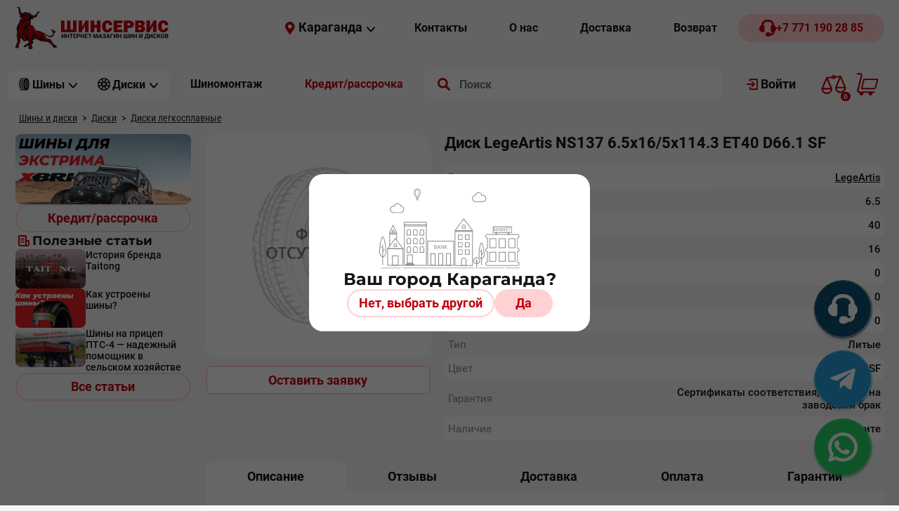

--- FILE ---
content_type: text/html; charset=UTF-8
request_url: https://kostanayshs.kz/catalog/disk/legkosplav/item/13506
body_size: 28298
content:
<!DOCTYPE html><html lang="ru">
<head>
<link rel="preload" href="/usertpl/fonts/roboto/roboto-v30-cyrillic_cyrillic-ext_latin_latin-ext-700.woff2" as="font" type="font/woff2" crossorigin="">
<link rel="preload" href="/usertpl/fonts/montserrat/montserrat-v26-cyrillic_cyrillic-ext_latin_latin-ext-700.woff2" as="font" type="font/woff2" crossorigin="">
<link rel="preload" href="/usertpl/fonts/roboto/roboto-v30-cyrillic_cyrillic-ext_latin_latin-ext-500.woff2" as="font" type="font/woff2" crossorigin="">
<link rel="preload" href="/usertpl/fonts/roboto/roboto-v30-cyrillic_cyrillic-ext_latin_latin-ext-regular.woff2" as="font" type="font/woff2" crossorigin="">
<link rel="preload" href="/usertpl/fonts/pt-sans/pt-sans-v17-cyrillic_cyrillic-ext_latin_latin-ext-700.woff2" as="font" type="font/woff2" crossorigin="">
<link rel="icon" type="image/png" href="/favicon.ico">
<meta name="yandex-verification" content="3a47c016d2f282f3">
<meta name="google-site-verification" content="_U3DvtmUTrMPdqmRZrn1EH9VDCZUzB_1K-aCE5OA_cE">
<meta name="google-site-verification" content="ymBDE0DlI8d2JIUv82mBoFPZ30-kHnIq5ednmKvMDIY">
<meta content="text/html; charset=UTF-8" http-equiv="Content-Type">
<meta name="viewport" content="width=device-width, initial-scale=1">
<link rel="stylesheet" href="/usertpl/css/style.css?r=2025-09-12-1" type="text/css">
<title>Диск LegeArtis NS137  6.5х16/5х114.3 ЕТ40 D66.1 SF</title>
<meta name="description" content="Купить диск LegeArtis NS137 6.5х16/5х114.3 ЕТ40 D66.1 SF">
<link rel="canonical" href="https://kostanayshs.kz/catalog/disk/legkosplav/item/13506">
<meta property="og:title" content="Диск LegeArtis NS137  6.5х16/5х114.3 ЕТ40 D66.1 SF">
<meta property="og:image" content="https://kostanayshs.kz/usertpl/i/logo.webp">
<meta property="og:url" content="https://kostanayshs.kz/catalog/disk/legkosplav/item/13506">
<meta property="og:type" content="website">
<meta name="twitter:card" content="summary">
<script async="" src="https://www.googletagmanager.com/gtag/js?id=G-D2FFQ5F2G0"></script><script>
                    window.dataLayer = window.dataLayer || [];
                    function gtag(){dataLayer.push(arguments);}
                    gtag('js', new Date());

                    gtag('config', 'G-D2FFQ5F2G0');
                </script><script>(function(w,d,s,l,i){w[l]=w[l]||[];w[l].push({'gtm.start':
                    new Date().getTime(),event:'gtm.js'});var f=d.getElementsByTagName(s)[0],
                    j=d.createElement(s),dl=l!='dataLayer'?'&l='+l:'';j.async=true;j.src=
                    'https://www.googletagmanager.com/gtm.js?id='+i+dl;f.parentNode.insertBefore(j,f);
                    })(window,document,'script','dataLayer','GTM-KZVPHNS');
                </script><script type="text/javascript">
                    (function(m,e,t,r,i,k,a){m[i]=m[i]||function(){(m[i].a=m[i].a||[]).push(arguments)};
                    m[i].l=1*new Date();
                    for (var j = 0; j < document.scripts.length; j++) {if (document.scripts[j].src === r) { return; }}
                    k=e.createElement(t),a=e.getElementsByTagName(t)[0],k.async=1,k.src=r,a.parentNode.insertBefore(k,a)})
                    (window, document, "script", "https://mc.yandex.ru/metrika/tag.js", "ym");

                    ym(46035057, "init", {
                    clickmap:true,
                    trackLinks:true,
                    accurateTrackBounce:true,
                    trackHash:true
                    });
                </script><noscript><div><img src="https://mc.yandex.ru/watch/46035057" style="position:absolute; left:-9999px;" alt=""></div></noscript>
<script type="application/ld+json">
                    {
                        "@context" : "https://schema.org",
                        "@type" : "WebSite",
                        "name" : "Шинсервис",
                        "url" : "https://kostanayshs.kz/"
                    }
                </script>
</head>
<body data-credit_month_count="6" data-section="catalog/disk/legkosplav">
<noscript><iframe src="https://www.googletagmanager.com/ns.html?id=GTM-KZVPHNS" height="0" width="0" style="display:none;visibility:hidden"></iframe></noscript>
<div class="header-desktop-fix">
<div class="header1"><div class="gwrap flex">
<a class="logo" href="/" aria-label="Logo"><img src="/usertpl/i/2024/logo.png" alt="Интернет-Магазин шин и дисков 'Шинсервис'"></a><div class="r flex">
<div class="head-city js-getform" data-form="pop-city-select">
<div class="icon geo"></div>
<div class="t">Караганда</div>
<div class="icon arrow"></div>
</div>
<div class="menu flex">
<a class="item button" href="/contacts"><div class="t fs-16">Контакты</div></a><a class="item button" href="/about"><div class="t fs-16">О нас</div></a><a class="item button" href="/delivery"><div class="t fs-16">Доставка</div></a><a class="item button" href="/returns"><div class="t fs-16">Возврат</div></a>
</div>
<a class="phone button red" href="tel:+77711902885"><div class="icon"></div>
<div class="t fs-16">+7 771 190 28 85</div></a>
</div>
</div></div>
<div class="header2"><div class="gwrap">
<a class="logo" href="/" aria-label="Logo"><img src="/usertpl/i/2024/logo-clean.svg" alt="Интернет-магазин шин и дисков для авто - ШинСервис"></a><div class="ctldropdown shin">
<div class="head">
<div class="icon icon-1"></div>
<div class="t fs-16">Шины</div>
<div class="icon icon-2"></div>
</div>
<div class="content"><div class="body">
<div class="options">
<a href="/catalog/shin/karaganda/legk" class="option" data-section="1057"><img class="img" src="/userfiles/dir/1057/full.jpg" alt="Шины для легковых автомобилей"><div class="t">Шины для легковых автомобилей</div></a><a href="/catalog/shin/karaganda/legkogruz" class="option" data-section="1075"><img class="img" src="/userfiles/dir/1075/full.png" alt="Шины для легкогрузовых автомобилей"><div class="t">Шины для легкогрузовых автомобилей</div></a><a href="/catalog/shin/karaganda/gruz" class="option" data-section="1058"><img class="img" src="/userfiles/dir/1058/full.png" alt="Шины для грузовых автомобилей"><div class="t">Шины для грузовых автомобилей</div></a><a href="/catalog/shin/karaganda/cmk" class="option" data-section="1070"><img class="img" src="/userfiles/dir/1070/full.png" alt="Шины с ЦМК"><div class="t">Шины с ЦМК</div></a><a href="/catalog/shin/karaganda/spectech" class="option" data-section="1071"><img class="img" src="/userfiles/dir/1071/full.png" alt="Шины для спецтехники"><div class="t">Шины для спецтехники</div></a><a href="/catalog/shin/karaganda/selhoz" class="option" data-section="1069"><img class="img" src="/userfiles/dir/1069/full.png" alt="Шины для тракторов и сельхозтехники"><div class="t">Шины для тракторов и сельхозтехники</div></a><a href="/catalog/shin/karaganda/moto" class="option" data-section="1072"><img class="img" src="/userfiles/dir/1072/full.png" alt="Шины для мототехники"><div class="t">Шины для мототехники</div></a>
</div>
<div class="datalist">
<div class="option-data section-1057">
<div class="mainbtns">
<div class="button podbor red js-getform" data-form="shina-form">
<div class="icon"></div>
<div class="t">Подбор шин по параметрам</div>
</div>
<a class="button all" href="/catalog/shin/karaganda/legk"><div class="t">Все Шины для легковых автомобилей</div>
<div class="icon"></div></a>
</div>
<div class="block block-sezon">
<div class="block-title">Сезон</div>
<div class="list">
<a class="button gray" href="/catalog/shin/karaganda/legk/summer"><div class="icon summer"></div>
<div class="t">Летние</div></a><a class="button gray" href="/catalog/shin/karaganda/legk/winter"><div class="icon winter"></div>
<div class="t">Зимние</div></a><a class="button gray" href="/catalog/shin/karaganda/legk/allseason"><div class="icon all"></div>
<div class="t">Всесезонные</div></a>
</div>
</div>
<div class="b">
<div class="block block-producer">
<div class="block-title">
                                                                        Популярные производители
                                                                    </div>
<div class="list">
<a class="item" href="/catalog/shin/karaganda/legk/centara"><img src="/userfiles/list/562/b8e3423fd4f7c22136d464beb953f34a.png" alt="CENTARA"></a><a class="item" href="/catalog/shin/karaganda/legk/nexen"><img src="/userfiles/list/474/7ad0eb47f4c16349deff6f860ff094d8.png" alt="Nexen"></a><a class="item" href="/catalog/shin/karaganda/legk/ilink"><img src="/userfiles/list/650/d8917a28e49f327b25b0b09e506b35d3.png" alt="ILINK"></a><a class="item" href="/catalog/shin/karaganda/legk/continental"><img src="/userfiles/list/129/a4f3845079e5c3cef183e7926b8b70cd.png" alt="Continental"></a>
</div>
</div>
<div class="block block-size">
<div class="block-title">
                                                                        Популярные типоразмеры
                                                                    </div>
<div class="list">
<a class="button gray" href="/catalog/shin/legk?type=shina&amp;diam%5B%5D=708&amp;width%5B%5D=790&amp;height%5B%5D=696"><div class="t">175/70 R13</div></a><a class="button gray" href="/catalog/shin/legk?type=shina&amp;diam%5B%5D=712&amp;width%5B%5D=791&amp;height%5B%5D=695"><div class="t">185/65 R15</div></a><a class="button gray" href="/catalog/shin/legk?type=shina&amp;diam%5B%5D=712&amp;width%5B%5D=792&amp;height%5B%5D=695"><div class="t">195/65 R15</div></a><a class="button gray" href="/catalog/shin/legk?type=shina&amp;diam%5B%5D=720&amp;width%5B%5D=794&amp;height%5B%5D=693"><div class="t">215/55 R17</div></a>
</div>
</div>
</div>
</div>
<div class="option-data section-1075">
<div class="mainbtns">
<div class="button podbor red js-getform" data-form="shina-form">
<div class="icon"></div>
<div class="t">Подбор шин по параметрам</div>
</div>
<a class="button all" href="/catalog/shin/karaganda/legkogruz"><div class="t">Все Шины для легкогрузовых автомобилей</div>
<div class="icon"></div></a>
</div>
<div class="block block-sezon">
<div class="block-title">Сезон</div>
<div class="list">
<a class="button gray" href="/catalog/shin/karaganda/legkogruz/summer"><div class="icon summer"></div>
<div class="t">Летние</div></a><a class="button gray" href="/catalog/shin/karaganda/legkogruz/winter"><div class="icon winter"></div>
<div class="t">Зимние</div></a><a class="button gray" href="/catalog/shin/karaganda/legkogruz/allseason"><div class="icon all"></div>
<div class="t">Всесезонные</div></a>
</div>
</div>
<div class="b">
<div class="block block-producer">
<div class="block-title">
                                                                        Популярные производители
                                                                    </div>
<div class="list">
<a class="item" href="/catalog/shin/karaganda/legkogruz/altayskiy_shinnyy_kombinat"><img src="/userfiles/list/105/8ab68486d077c370ff778c9fea0357c7.png" alt="Алтайский шинный комбинат"></a><a class="item" href="/catalog/shin/karaganda/legkogruz/matador"><img src="/userfiles/list/113/7e22ea04c77f08a3b8d426318cff7994.png" alt="Matador"></a><a class="item" href="/catalog/shin/karaganda/legkogruz/rosava"><img src="/userfiles/list/124/472d8a236699ac7851f10319d06e7e5b.png" alt="Rosava"></a><a class="item" href="/catalog/shin/karaganda/legkogruz/centara"><img src="/userfiles/list/562/b8e3423fd4f7c22136d464beb953f34a.png" alt="CENTARA"></a>
</div>
</div>
<div class="block block-size">
<div class="block-title">
                                                                        Популярные типоразмеры
                                                                    </div>
<div class="list">
<a class="button gray" href="/catalog/shin/legkogruz?type=shina&amp;diam%5B%5D=717&amp;width%5B%5D=791&amp;height%5B%5D=697"><div class="t">185/75 R16C</div></a><a class="button gray" href="/catalog/shin/legkogruz?type=shina&amp;diam%5B%5D=713&amp;width%5B%5D=795&amp;height%5B%5D=696"><div class="t">225/70 R15C</div></a><a class="button gray" href="/catalog/shin/legkogruz?type=shina&amp;diam%5B%5D=717&amp;width%5B%5D=793&amp;height%5B%5D=695"><div class="t">205/65 R16C</div></a><a class="button gray" href="/catalog/shin/legkogruz?type=shina&amp;diam%5B%5D=716&amp;width%5B%5D=795&amp;height%5B%5D=697"><div class="t">225/75 R16</div></a>
</div>
</div>
</div>
</div>
<div class="option-data section-1058">
<div class="mainbtns">
<div class="button podbor red js-getform" data-form="shina-form">
<div class="icon"></div>
<div class="t">Подбор шин по параметрам</div>
</div>
<a class="button all" href="/catalog/shin/karaganda/gruz"><div class="t">Все Шины для грузовых автомобилей</div>
<div class="icon"></div></a>
</div>
<div class="b">
<div class="block block-producer">
<div class="block-title">
                                                                        Популярные производители
                                                                    </div>
<div class="list">
<a class="item" href="/catalog/shin/karaganda/gruz/altayskiy_shinnyy_kombinat"><img src="/userfiles/list/105/8ab68486d077c370ff778c9fea0357c7.png" alt="Алтайский шинный комбинат"></a><a class="item" href="/catalog/shin/karaganda/gruz/taitong"><img src="/userfiles/list/657/65b17f8ed2b7a934e74f86cf928acf0e.png" alt="Taitong"></a><a class="item" href="/catalog/shin/karaganda/gruz/omskshina"><img src="/userfiles/list/622/fb75c98f6a6519459cc29c1c7aa8221d.png" alt="Омскшина"></a><a class="item" href="/catalog/shin/karaganda/gruz/belshina"><img src="/userfiles/list/286/dd1ae72ac504ad42bab4d35116429ff1.png" alt="BELSHINA"></a>
</div>
</div>
<div class="block block-size">
<div class="block-title">
                                                                        Популярные типоразмеры
                                                                    </div>
<div class="list">
<a class="button gray" href="/catalog/shin/gruz?type=shina&amp;diam%5B%5D=725&amp;width%5B%5D=763&amp;height%5B%5D=686"><div class="t">12.00/ R20</div></a><a class="button gray" href="/catalog/shin/gruz?type=shina&amp;diam%5B%5D=725&amp;width%5B%5D=753&amp;height%5B%5D=686"><div class="t">8.25/ R20</div></a><a class="button gray" href="/catalog/shin/gruz?type=shina&amp;diam%5B%5D=725&amp;width%5B%5D=755&amp;height%5B%5D=686"><div class="t">9.00/ R20</div></a><a class="button gray" href="/catalog/shin/gruz?type=shina&amp;diam%5B%5D=725&amp;width%5B%5D=758&amp;height%5B%5D=686"><div class="t">10.00/ R20</div></a>
</div>
</div>
</div>
</div>
<div class="option-data section-1070">
<div class="mainbtns">
<div class="button podbor red js-getform" data-form="shina-form">
<div class="icon"></div>
<div class="t">Подбор шин по параметрам</div>
</div>
<a class="button all" href="/catalog/shin/karaganda/cmk"><div class="t">Все Шины с ЦМК</div>
<div class="icon"></div></a>
</div>
<div class="b">
<div class="block block-producer">
<div class="block-title">
                                                                        Популярные производители
                                                                    </div>
<div class="list">
<a class="item" href="/catalog/shin/karaganda/cmk/taitong"><img src="/userfiles/list/657/65b17f8ed2b7a934e74f86cf928acf0e.png" alt="Taitong"></a><a class="item" href="/catalog/shin/karaganda/cmk/advance"><img src="/userfiles/list/822/95435a0cf7312f0eb348680d1962a5a7.png" alt="Advance"></a><a class="item" href="/catalog/shin/karaganda/cmk/continental"><img src="/userfiles/list/129/a4f3845079e5c3cef183e7926b8b70cd.png" alt="Continental"></a><a class="item" href="/catalog/shin/karaganda/cmk/austone"><img src="/userfiles/list/1210/c6f233c59e3b3eb28d9af265a6f723b5.png" alt="Austone"></a>
</div>
</div>
<div class="block block-size">
<div class="block-title">
                                                                        Популярные типоразмеры
                                                                    </div>
<div class="list">
<a class="button gray" href="/catalog/shin/cmk?type=shina&amp;diam%5B%5D=727&amp;width%5B%5D=805&amp;height%5B%5D=695"><div class="t">385/65 R22.5</div></a><a class="button gray" href="/catalog/shin/cmk?type=shina&amp;diam%5B%5D=727&amp;width%5B%5D=802&amp;height%5B%5D=698"><div class="t">295/80 R22.5</div></a><a class="button gray" href="/catalog/shin/cmk?type=shina&amp;diam%5B%5D=727&amp;width%5B%5D=803&amp;height%5B%5D=694"><div class="t">315/60 R22.5</div></a><a class="button gray" href="/catalog/shin/cmk?type=shina&amp;diam%5B%5D=727&amp;width%5B%5D=803&amp;height%5B%5D=698"><div class="t">315/80 R22.5</div></a>
</div>
</div>
</div>
</div>
<div class="option-data section-1071">
<div class="mainbtns">
<div class="button podbor red js-getform" data-form="shina-form">
<div class="icon"></div>
<div class="t">Подбор шин по параметрам</div>
</div>
<a class="button all" href="/catalog/shin/karaganda/spectech"><div class="t">Все Шины для спецтехники</div>
<div class="icon"></div></a>
</div>
<div class="b">
<div class="block block-producer">
<div class="block-title">
                                                                        Популярные производители
                                                                    </div>
<div class="list">
<a class="item" href="/catalog/shin/karaganda/spectech/nortec"><img src="/userfiles/list/620/a2cc18bc17707ef642933cf8f666cf87.png" alt="NORTEC"></a><a class="item" href="/catalog/shin/karaganda/spectech/roadhiker"><img src="/userfiles/list/439/37e3b34f6d5f7c7711182872fb386d25.png" alt="Roadhiker"></a><a class="item" href="/catalog/shin/karaganda/spectech/bkt"><img src="/userfiles/list/1062/2a9a86035206b9b8a0a524fc3ef6e139.png" alt="BKT"></a><a class="item" href="/catalog/shin/karaganda/spectech/petlas"><img src="/userfiles/list/1046/5724cca12a4b2743a6bcc3bbd920e54f.png" alt="Petlas"></a>
</div>
</div>
<div class="block block-size">
<div class="block-title">
                                                                        Популярные типоразмеры
                                                                    </div>
<div class="list">
<a class="button gray" href="/catalog/shin/spectech?type=shina&amp;diam%5B%5D=705&amp;width%5B%5D=746&amp;height%5B%5D=686"><div class="t">6.00/ R9</div></a><a class="button gray" href="/catalog/shin/spectech?type=shina&amp;diam%5B%5D=730&amp;width%5B%5D=783&amp;height%5B%5D=686"><div class="t">23.1/ R26</div></a><a class="button gray" href="/catalog/shin/spectech?type=shina&amp;diam%5B%5D=1038&amp;width%5B%5D=745&amp;height%5B%5D=1060"><div class="t">5.00/0 R8</div></a><a class="button gray" href="/catalog/shin/spectech?type=shina&amp;diam%5B%5D=706&amp;width%5B%5D=748&amp;height%5B%5D=686"><div class="t">6.50/ R10</div></a>
</div>
</div>
</div>
</div>
<div class="option-data section-1069">
<div class="mainbtns">
<div class="button podbor red js-getform" data-form="shina-form">
<div class="icon"></div>
<div class="t">Подбор шин по параметрам</div>
</div>
<a class="button all" href="/catalog/shin/karaganda/selhoz"><div class="t">Все Шины для тракторов и сельхозтехники</div>
<div class="icon"></div></a>
</div>
<div class="b">
<div class="block block-producer">
<div class="block-title">
                                                                        Популярные производители
                                                                    </div>
<div class="list">
<a class="item" href="/catalog/shin/karaganda/selhoz/nortec"><img src="/userfiles/list/620/a2cc18bc17707ef642933cf8f666cf87.png" alt="NORTEC"></a><a class="item" href="/catalog/shin/karaganda/selhoz/roadhiker"><img src="/userfiles/list/439/37e3b34f6d5f7c7711182872fb386d25.png" alt="Roadhiker"></a><a class="item" href="/catalog/shin/karaganda/selhoz/belshina"><img src="/userfiles/list/286/dd1ae72ac504ad42bab4d35116429ff1.png" alt="BELSHINA"></a><a class="item" href="/catalog/shin/karaganda/selhoz/altayskiy_shinnyy_kombinat"><img src="/userfiles/list/105/8ab68486d077c370ff778c9fea0357c7.png" alt="Алтайский шинный комбинат"></a>
</div>
</div>
<div class="block block-size">
<div class="block-title">
                                                                        Популярные типоразмеры
                                                                    </div>
<div class="list">
<a class="button gray" href="/catalog/shin/selhoz?type=shina&amp;diam%5B%5D=712&amp;width%5B%5D=762&amp;height%5B%5D=686"><div class="t">11L/ R15</div></a><a class="button gray" href="/catalog/shin/selhoz?type=shina&amp;diam%5B%5D=730&amp;width%5B%5D=784&amp;height%5B%5D=1060"><div class="t">28L/0 R26</div></a><a class="button gray" href="/catalog/shin/selhoz?type=shina&amp;diam%5B%5D=735&amp;width%5B%5D=774&amp;height%5B%5D=1060"><div class="t">16.9/0 R38</div></a><a class="button gray" href="/catalog/shin/selhoz?type=shina&amp;diam%5B%5D=725&amp;width%5B%5D=760&amp;height%5B%5D=1060"><div class="t">11.2/0 R20</div></a>
</div>
</div>
</div>
</div>
<div class="option-data section-1072">
<div class="mainbtns">
<div class="button podbor red js-getform" data-form="shina-form">
<div class="icon"></div>
<div class="t">Подбор шин по параметрам</div>
</div>
<a class="button all" href="/catalog/shin/karaganda/moto"><div class="t">Все Шины для мототехники</div>
<div class="icon"></div></a>
</div>
<div class="b">
<div class="block block-producer">
<div class="block-title">
                                                                        Популярные производители
                                                                    </div>
<div class="list">
<a class="item" href="/catalog/shin/karaganda/moto/petroshina"><img src="/userfiles/list/334/072dc2701853f85094e6e2be27a4e74f.png" alt="Петрошина"></a><a class="item" href="/catalog/shin/karaganda/moto/winguard"><img src="/userfiles/list/580/dfb8eed610d924083b40fc0dce542c75.png" alt="Winguard"></a>
</div>
</div>
<div class="block block-size">
<div class="block-title">
                                                                        Популярные типоразмеры
                                                                    </div>
<div class="list">
<a class="button gray" href="/catalog/shin/moto?type=shina&amp;diam%5B%5D=722&amp;width%5B%5D=741&amp;height%5B%5D=1060"><div class="t">3.75/0 R18</div></a><a class="button gray" href="/catalog/shin/moto?type=shina&amp;diam%5B%5D=1064&amp;width%5B%5D=1063&amp;height%5B%5D=1060"><div class="t">0/0 R0</div></a><a class="button gray" href="/catalog/shin/moto?type=shina&amp;diam%5B%5D=723&amp;width%5B%5D=744&amp;height%5B%5D=1060"><div class="t">4.20/0 R19</div></a><a class="button gray" href="/catalog/shin/moto?type=shina&amp;diam%5B%5D=723&amp;width%5B%5D=741&amp;height%5B%5D=1060"><div class="t">3.75/0 R19</div></a>
</div>
</div>
</div>
</div>
</div>
</div></div>
</div>
<div class="ctldropdown disk">
<div class="head">
<div class="icon icon-1"></div>
<div class="t fs-16">Диски</div>
<div class="icon icon-2"></div>
</div>
<div class="content"><div class="body"><div class="options">
<a class="option" href="/catalog/disk/karaganda/shtamp"><img class="img" src="/userfiles/dir/1065/full.png" alt="Диски штампованные"><div class="t">Диски штампованные</div></a><a class="option" href="/catalog/disk/karaganda/legkosplav"><img class="img" src="/userfiles/dir/1073/full.png" alt="Диски легкосплавные"><div class="t">Диски легкосплавные</div></a><a class="option" href="/catalog/disk/karaganda/gruz"><img class="img" src="/userfiles/dir/1074/full.png" alt="Диски для грузовых автомобилей"><div class="t">Диски для грузовых автомобилей</div></a>
</div></div></div>
</div>
<a href="/service/karaganda" class="button"><div class="t fs-16">Шиномонтаж</div></a><a class="button button-credit" href="/shiny-v-kredit"><div class="t fs-16">Кредит/рассрочка</div></a><div class="search">
<form action="/search" method="GET" autocomplete="off">
<input name="searchstring" class="inp" placeholder="Поиск" value="" autocomplete="off"><input type="submit" class="submit" value="" aria-label="search">
</form>
<div class="result"></div>
</div>
<a class="button auth" href="/profileforms/start"><div class="icon"></div>
<div class="t">
                                                    Войти
                                                </div></a><a href="/compare" class="compare-link"><span class="compare-count js-compare-count">0</span><div class="msg"></div></a><div class="cart flex">
<span class="cart-count js-cart-count">0</span><div class="msg"></div>
<div class="cart-details">
<div class="cart-title">
                                                Корзина
                                            </div>
<div class="empty">
<div class="img"></div>
<div class="t">Корзина пока пуста</div>
<div class="d">Добавьте товары</div>
</div>
<div class="withproducts">
<div class="price-line flex">
<div class="k">
<span class="js-cart-count"></span>
                                                        товар(-ов) на сумму
                                                    </div>
<div class="v"></div>
</div>
<div class="credit-price">
<span class="summ"></span><span class="month">/ 6 мес.</span>
</div>
<div class="list"></div>
<a class="button red to-cart" href="/cart"><div class="t">К оформлению заказа</div>
<div class="icon"></div></a>
</div>
</div>
</div>
</div></div>
</div>
<div class="gwrap">
<div class="way" itemscope="" itemtype="https://schema.org/BreadcrumbList">
<div class="item first" itemprop="itemListElement" itemscope="" itemtype="https://schema.org/ListItem">
<a itemprop="item" href="/"><span itemprop="name">Шины и диски</span></a><meta itemprop="position" content="1">
</div>
<div class="sep first"></div>
<div class="item" itemprop="itemListElement" itemscope="" itemtype="https://schema.org/ListItem">
<a itemprop="item" href="/catalog/disk/karaganda"><span itemprop="name">Диски</span></a><meta itemprop="position" content="2">
</div>
<div class="sep"></div>
<div class="item" itemprop="itemListElement" itemscope="" itemtype="https://schema.org/ListItem">
<a itemprop="item" href="/catalog/disk/karaganda/legkosplav"><span itemprop="name">Диски легкосплавные</span></a><meta itemprop="position" content="3">
</div>
</div>
<div class="cols flex">
<div class="col-l">
<div class="leftbanners"><a class="banner" href="https://kostanayshs.kz/catalog/shin/legk?type=shina&amp;prod%5B%5D=664"><video src="/userfiles/item/14156/14156.mp4" autoplay="" muted="" loop=""></video><div class="overlay"><div class="button red"><div class="t">Подробнее</div></div></div></a></div>
<a class="button outline button-credit" href="/shiny-v-kredit"><div class="t">Кредит/рассрочка</div></a><div class="artblock">
<div class="gtitle2">
<div class="icon article"></div>
<div class="t">
                    Полезные статьи
                </div>
</div>
<div class="artblock-item">
<a class="img" href="/polinfo/item/14167" style="background-image:url('/userfiles/item/14167/smallimage1.webp')"></a><a class="title" href="/polinfo/item/14167">История бренда Taitong</a>
</div>
<div class="artblock-item">
<a class="img" href="/polinfo/item/14007" style="background-image:url('/userfiles/item/14007/smallimage1.webp')"></a><a class="title" href="/polinfo/item/14007">Как устроены шины?</a>
</div>
<div class="artblock-item">
<a class="img" href="/polinfo/item/13994" style="background-image:url('/userfiles/item/13994/smallimage1.webp')"></a><a class="title" href="/polinfo/item/13994">Шины на прицеп ПТС-4 — надежный помощник в сельском хозяйстве</a>
</div>
<a class="button outline" href="/polinfo"><div class="t">Все статьи</div></a>
</div>
</div>
<div class="col-r"><div class="ctl shina">
<div class="top">
<div class="ctl-list-copy">
<div class="flex-top"><a class="image-area" data-fancybox="gallery" href=""><img height="190" src="/usertpl/i/noimg.png?r=2025-01-10" loading="lazy" itemprop="image" alt="Диск LegeArtis NS137  6.5х16/5х114.3 ЕТ40 D66.1 SF (Фото)"></a></div>
<div class="price-area" itemprop="offers" itemscope="" itemtype="https://schema.org/Offer"><div class="btn outline availability js-getform js-notifyAvailability" data-form="pop-availability">Оставить заявку</div></div>
</div>
<div class="main">
<h1 class="title" itemprop="name">Диск LegeArtis NS137  6.5х16/5х114.3 ЕТ40 D66.1 SF</h1>
<div class="stickers"></div>
<div class="content"><div class="params">
<div class="param">
<div class="key">Бренд</div>
<div class="val"><a href="/catalog/disk/karaganda/legkosplav/legeartis">LegeArtis</a></div>
</div>
<div class="param">
<div class="key">Ширина обода</div>
<div class="val">6.5</div>
</div>
<div class="param">
<div class="key">Вылет диска</div>
<div class="val">40</div>
</div>
<div class="param">
<div class="key">Диаметр</div>
<div class="val">16</div>
</div>
<div class="param">
<div class="key">Количество отверстий</div>
<div class="val">0</div>
</div>
<div class="param">
<div class="key">Сверловка PCD</div>
<div class="val">0</div>
</div>
<div class="param">
<div class="key">Ступица (DIA)</div>
<div class="val">0</div>
</div>
<div class="param">
<div class="key">Тип</div>
<div class="val">Литые</div>
</div>
<div class="param">
<div class="key">Цвет</div>
<div class="val">SF</div>
</div>
<div class="param">
<div class="key">
                                            Гарантия
                                        </div>
<div class="val">
                                            Сертификаты соответствия, гарантия на заводской брак
                                        </div>
</div>
<div class="param">
<div class="key">
                                            Наличие
                                        </div>
<div class="val">
                                                    Уточните
                                                </div>
</div>
</div></div>
</div>
</div>
<div class="labels">
<div class="item active" data-tab="1">Описание</div>
<div class="item" data-tab="4">Отзывы</div>
<div class="item" data-tab="5">Доставка</div>
<div class="item" data-tab="6">Оплата</div>
<div class="item" data-tab="7">Гарантии</div>
</div>
<div class="blocks">
<div class="block block1 vis" itemprop="description"></div>
<div class="block block4"><div class="productreviews"><div class="form" data-item="13506">
<div class="gtitle">
                    Оставьте свой отзыв
                </div>
<div class="flex">
<input class="name" name="name" placeholder="Как вас зовут"><div class="rate flex flex-st">
<div class="t">
                            Ваша оценка
                        </div>
<div class="stars flex">
<div class="star"></div>
<div class="star"></div>
<div class="star"></div>
<div class="star"></div>
<div class="star"></div>
</div>
</div>
</div>
<textarea name="text" class="text" placeholder="Ваш отзыв"></textarea><div class="btn">
                    ОСТАВИТЬ ОТЗЫВ
                </div>
</div></div></div>
<div class="block block5">
<div class="title">1. Самовывоз. Получение товара в торговых точках компании (бесплатно):</div>
<ul class="list">
<li class="item">Костанайская обл., г. Тобыл, ул. Семина, зд. 11/8.</li>
<li class="item">Костанайская обл., г. Тобыл, ул. Механизаторов 8/2.</li>
<li class="item">Костанайская обл., г. Костанай, ул. Базовая 1.</li>
<li class="item">Карагандинская обл., г. Караганда, ул. Асфальтная 22.</li>
<li class="item">Карагандинская обл., г. Караганда, ул. Бытовая 14/1.</li>
<li class="item">Карагандинская обл., г. Караганда,Стартовый переулок 61Б/1.</li>
<li class="item">Акмолинская обл., г. Кокшетау, ул. Уалиханова 183Е.</li>
<li class="item">Акмолинская обл., г. Кокшетау, ул. Уалихавнова 195.</li>
<li class="item">Акмолинская обл., г. Кокшетау, ул.Мира 22 "Савва".</li>
<li class="item">Актюбинская обл., г. Актобе, пр. 312 Стрелковой дивизии 21.</li>
<li class="item">Актюбинская обл., г. Актобе, ул. Нокина 7.</li>
<li class="item">Актюбинская обл., г. Актобе, ул. Джангильдина 167А.</li>
</ul>
<div class="title">2. Доставка по г. Костанай, г.Караганда, г. Кокшетау, г. Актобе.</div>
<ul class="list">
<li class="item">Более 10 шт (Бесплатно).</li>
<li class="item">Более 500 000 ₸ (Бесплатно).</li>
<li class="item">Платная доставка расчитывается в каждом регионе в частном порядке.</li>
</ul>
<div class="title">3. Доставка курьерской службой в любую точку Казахстана.</div>
<ul class="list">
<li class="item">Оформляя доставку курьерской службой, Вы подтверждаете, что оплата происходит самостоятельно.</li>
<li class="item">Вы потверждаете, что ознакомились с правилами перевозки курьерской компании.</li>
<li class="item">Даете свое согласие на передачу ТМЦ сотруднику курьерской службы.</li>
</ul>
<div class="text">При заказе более 10 шт доставка до склада курьерской службы бесплатно (либо более 500 000 ₸).</div>
<div class="title">4. Доставка попутным грузом</div>
<ul class="list">
<li class="item">Оформляя доставку попутным грузом, Вы подтверждаете, что оплата происходит самостоятельно.</li>
<li class="item">Менеджер самостоятельно находит попутную машину через различные порталы за сумму обговоренную с клиентом.</li>
<li class="item">Оформляя доставку попутным грузом, Вы даете свое согласие на передачу ТМЦ частному лицу, либо логистической  компании.</li>
<li class="item">Отправляя ТМЦ мы предоставляем фото с загрузки шины, фото гос. номера перевозчика, фото тех.паспорта транспортного средства, номер телефона водителя.</li>
<li class="item">Далее покупатель самостоятельно следит за движением транспортного средства.</li>
</ul>
</div>
<div class="block block6">
<div class="title">Методы оплаты и порядок оплаты</div>
<div class="text">
                        В зависимости от города доставки и страны отправления груза, для Вас доступны свои методы оплаты.
                        Оплата покупки происходит после оформления заказа.
                        Ниже по порядку обо всех возможных методах оплаты покупки шин, дисков и др.продукции интернет-магазина Kostanayshs.kz
                    </div>
<div class="title">Оплата наличными при получении заказа</div>
<ul class="list">
<li class="item">Доступно на территории Костаная (до 30 км).</li>
<li class="item">Для физических лиц.</li>
<li class="item">Расчет производится наличными по факту получения вашего заказа, на руки нашему курьеру. Сдача всегда будет.</li>
</ul>
<div class="title">Оплата онлайн «Мгновенно Сбербанк» Visa, Visa Classic, MasterCard</div>
<ul class="list">
<li class="item">Доступно на территории Казахстана.</li>
<li class="item">Для физических лиц.</li>
<li class="item">
                            Оплачивайте через свой "Интернет Банк" или "Мобильный Банк" на наш счет, путем простого и очень быстрого перевода по реквизитам из нашего Счета.
                            Вы не обязательно должены являться клиентом Сбербанка. Заключается Договор поставки.</li>
<li class="item">Срок зачисления денежных средств на наш расчетный счет до 24 часов.</li>
</ul>
<div class="title">Банковский перевод</div>
<ul class="list">
<li class="item">Оплата доступна в Казахстане, России.</li>
<li class="item">Для физических и юридических лиц.</li>
<li class="item">
                            Очень простой способ оплатить свой заказ. После оформления наш менеджер отправляет вам на почту банковский счет (наряду с договором поставки).
                            Данный счет распечатывается и через оператора в ближайшем отделении банка вы производите оплату.
                            Кассир в банке вам предложит произвести расчет либо наличными денежными средствами, либо банковской картой.
                        </li>
<li class="item">
                            Оплату Счета физические лица на территории Казахстана могут произвести через свой "Интернет Банк" прямо из дома.
                            Для этого необходимо войти в личный кабинет на сайте своего банка и произвести перевод о реквизитам.
                            Все реквизиты указаны в нашем Счете, который приходит вам на почту.
                        </li>
<li class="item">
                            При оплате с расчетного счета организации, вам необходимо внимательно внести все реквизиты,
                            указанные в Счете,  в платежное поручения и произвести отправку.
                        </li>
<li class="item">Обязательно указывайте номер счета, по которому вы производите оплату.</li>
<li class="item">
                            В обоих случаях срок зачисления денежных средств на наш расчетный счет происходит от 1 до 3-х дней.
                            Ваш банк возьмет комиссию за перевод, уточняйте при оплате.
                        </li>
</ul>
<div class="text">
                        Если вы не нашли здесь удобный для вас способ оплаты, свяжитесь с нами.
                        Мы будем рады найти вазимовыгодный способ оплаты, чтобы вы могли купить шины с доставкой в интернет-магазине максимально удобно!
                    </div>
</div>
<div class="block block7">
<div class="text">
                        Гарантийный период- это срок, в течении которого клиент обнаружив деффект товара имеет право потребовать принять меры продавцу,
                        либо производителю по устранению деффекта.
                        Продавец либо производитель должен принять меры если данный деффект признан браком* шины.
                        В случае если деффект вызван неправильной эксплуатацией* шины, шина возврату и обмену не подлежит.
                    </div>
<div class="title">Браком шины является</div>
<div class="title">Неправильной эксплуатацией явлется</div>
<div class="title">Гарантия, условия обмена и возврата товара</div>
<ul class="list">
<li class="item">На шины гарантия начинается с момента его установки. (рекомендуем вести фото фиксацию с датами)</li>
<li class="item">
                            Гарантия дается только на момент установки шины. (если при установке обнаружен деффект, необходимо сделать несколько фото с разных ракурсов, а также видео и предоставить менеджеру).
                            Исключением являются легковые шины брендов Continental, Gislaved （действует расширенная гарантия от производителя) с условиями гарантии можно ознакомится пройдя по ссылке
                        </li>
</ul>
<div class="title">
                        Гарантия на приобретённый товар не распространяется при случаях:
                        <div class="subtitle">Для шин и колесных дисков:</div>
</div>
<ul class="list">
<li class="item">Установки диска или покрышки с несоответствующим индексом нагрузки данному транспортному средству</li>
<li class="item">Превышение нагрузочного лимита для шины или колесного диска</li>
<li class="item">Эксплуатации с превышением скоростной характеристики колеса</li>
<li class="item">Наезда на препятствие или яму с частичным или полным разрушением колеса или покрышки</li>
<li class="item">Некачественного монтажа покрышки на колесный диск</li>
<li class="item">Применения неправильного крепежа или неправильного крепления колеса на автомобиль</li>
<li class="item">Дополнительной обработки диска, изменения конструкции или покраски</li>
<li class="item">Самостоятельной ошиповке шины или любых других изменениях в конструкции</li>
<li class="item">Механическое повреждение при наезде на препятствие</li>
<li class="item">Возникновения обстоятельств непреодолимой силы</li>
</ul>
<div class="text cursive">
                        (!) Возврат или обмен колесных дисков осуществляется только при наличии оригинального документа, выданного курьером при передаче товара покупателю.
                        Колесные диски не должны иметь следов использования: следов бортировки и установки колесного диска на автомобиль.
                        Такие недостатки, как дисбаланс или геометрические искажения колеса должны быть выявлены до монтажа покрышки на колесный диск.
                        В случае скрытого дефекта требуется экспертиза. По ряду дефектов экспертиза проводится прямо в нашем сервисном центре.
                    </div>
<div class="text cursive">(!) Возврат или обмен шин осуществляется при обнаружении заводского брака только в случае, если шины не использовались для передвижения.</div>
<div class="text">Все спорные случаи рассматриваются на основании Закона о защите прав потребителя.</div>
<div class="text bold">
                        По всем вопросам, связанным с гарантией, обращайтесь по телефону <a class="link" href="tel:+77142210574">8 (7142) 21-05-74</a> в будни с 9:00 до 18:00,
                        выходные с 09:00 до 18:00 или по электронной почте <a class="link" href="mailto:ne.love@mail.ru">ne.love@mail.ru</a>
</div>
<div class="text cursive">Удачных покупок!</div>
</div>
</div>
<div class="advantages"><div class="list">
<div class="item">
<div class="icon"></div>
<div class="t">Быстрая доставка по Казахстану</div>
</div>
<div class="item">
<div class="icon"></div>
<div class="t">Официальный дилер</div>
</div>
<div class="item">
<div class="icon"></div>
<div class="t">Более 20 лет на рынке</div>
</div>
<div class="item">
<div class="icon"></div>
<div class="t">Безопасная онлайн оплата</div>
</div>
</div></div>
</div></div>
</div>
</div>
<div class="upfooter"><div class="gwrap">
<div class="block">
<div class="gtitle2">
<div class="icon tyre"></div>
<div class="t">Каталог шин</div>
</div>
<div class="items">
<div class="item links">
<a class="link" href="/catalog/shin/karaganda/legk">Шины для легковых автомобилей</a><a class="link" href="/catalog/shin/karaganda/legkogruz">Шины для легкогрузовых автомобилей</a><a class="link" href="/catalog/shin/karaganda/gruz">Шины для грузовых автомобилей</a><a class="link" href="/catalog/shin/karaganda/cmk">Шины с ЦМК</a>
</div>
<div class="item links">
<a class="link" href="/catalog/shin/karaganda/spectech">Шины для спецтехники</a><a class="link" href="/catalog/shin/karaganda/selhoz">Шины для тракторов и сельхозтехники</a><a class="link" href="/catalog/shin/karaganda/moto">Шины для мототехники</a><a class="link" href="/shin-popular">
                                        Популярные шины
                                    </a>
</div>
</div>
</div>
<div class="block">
<div class="gtitle2">
<div class="icon disk"></div>
<div class="t">Каталог дисков</div>
</div>
<div class="links">
<a class="link" href="/catalog/disk/karaganda/shtamp">Диски штампованные</a><a class="link" href="/catalog/disk/karaganda/legkosplav">Диски легкосплавные</a><a class="link" href="/catalog/disk/karaganda/gruz">Диски для грузовых автомобилей</a>
</div>
</div>
<div class="block">
<div class="gtitle2"><div class="t">Покупателю</div></div>
<div class="links">
<a class="link" href="/delivery">Доставка</a><a class="link" href="/guarantees">Гарантии</a><a class="link" href="/calc-shin">Калькулятор</a><a class="link" href="/payment">Оплата</a>
</div>
</div>
<div class="block">
<div class="gtitle2"><div class="t">Информация</div></div>
<div class="links">
<a class="link" href="/about">О нас</a><a class="link" href="/reviews">Отзывы</a><a class="link" href="/contacts">Контакты</a><a class="link" href="/shiny-optom-kazakhstan/karaganda">Шины оптом</a><a class="link" href="/faq">Вопросы-ответы</a>
</div>
</div>
</div></div>
<div class="footer"><div class="gwrap">
<div class="footer-head">
<img class="logo" loading="lazy" src="/usertpl/i/2024/logo.png" alt="'Шинсервис' - шины оптом и в розницу" width="218" height="60"><div class="t">
                                Шинсервис — шины и диски оптом и в розницу с доставкой по Казахстану<br>
                                © 2017-2026</div>
</div>
<div class="footer-bottom">
<div class="l">
<div class="item">При использовании материалов обязательна активная гиперссылка на сайт <a href="/">www.kostanayshs.kz</a>
</div>
<div class="item">ТОО «Костанайшинсервис», БИН: 020140003123</div>
<div class="links">
<a class="item" href="/privacy">Политика конфиденциальности</a><a class="item" href="/oferta">Договор оферты</a>
</div>
</div>
<div class="r">
                                РАЗРАБОТАНО<br>
                                В <a href="//smartsite.kz" target="_blank">SMARTSITE</a>
</div>
</div>
</div></div>
<div class="bg">
<div class="pop msg">
<div class="close">+</div>
<div class="title">
                            Сообщение сайта
                        </div>
<div class="content"></div>
</div>
<div class="pop3 pop-msg">
<img src="/usertpl/i/2024/tires.svg" loading="lazy" alt="tires"><div class="pop-head">
<div class="pop-title"></div>
<div class="pop-descr"></div>
</div>
</div>
<div class="pop3 pop-oneclick">
<div class="pop-head"><div class="pop-title">
                                ЗАКАЗАТЬ ДОСТАВКУ
                            </div></div>
<div class="product"></div>
<div class="custom-select-search single">
<div class="cs-head">
<div class="icon"></div>
<input class="query" placeholder="Введите название города" value="Караганда">
</div>
<div class="cs-options city-options">
<div class="city-block">
<div class="city js-setdata visible" data-city="kostanay">
<div class="icon icon-filial" title="В этом городе есть наш филиал"></div>
<div class="t">Костанай</div>
</div>
<div class="city js-setdata visible" data-city="kokshetau">
<div class="icon icon-filial" title="В этом городе есть наш филиал"></div>
<div class="t">Кокшетау</div>
</div>
</div>
<div class="city-block-sep"></div>
<div class="city-block">
<div class="city js-setdata selected" data-city="karaganda"><div class="t">Караганда</div></div>
<div class="city js-setdata visible" data-city="shimkent"><div class="t">Шымкент</div></div>
<div class="city js-setdata visible" data-city="almaty"><div class="t">Алматы</div></div>
<div class="city js-setdata visible" data-city="astana"><div class="t">Астана</div></div>
</div>
<div class="city-block-sep"></div>
<div class="city-block">
<div class="city-group">
<div class="city-group-head">
<div class="city-group-title">Абайская область</div>
<div class="arrow"></div>
</div>
<div class="city-group-list">
<div class="city js-setdata visible" data-city="semey">
<span class="tire">—</span><div class="t">Семей</div>
<span class="region">—</span><span class="region">Абайская область</span>
</div>
<div class="city js-setdata visible" data-city="aksuat">
<span class="tire">—</span><div class="t">Аксуат</div>
<span class="region">—</span><span class="region">Абайская область</span>
</div>
<div class="city js-setdata visible" data-city="ayagoz">
<span class="tire">—</span><div class="t">Аягоз</div>
<span class="region">—</span><span class="region">Абайская область</span>
</div>
<div class="city js-setdata visible" data-city="beskaragay">
<span class="tire">—</span><div class="t">Бескарагай</div>
<span class="region">—</span><span class="region">Абайская область</span>
</div>
<div class="city js-setdata visible" data-city="boroduliha">
<span class="tire">—</span><div class="t">Бородулиха</div>
<span class="region">—</span><span class="region">Абайская область</span>
</div>
<div class="city js-setdata visible" data-city="kalbatau">
<span class="tire">—</span><div class="t">Калбатау</div>
<span class="region">—</span><span class="region">Абайская область</span>
</div>
<div class="city js-setdata visible" data-city="karaul">
<span class="tire">—</span><div class="t">Караул</div>
<span class="region">—</span><span class="region">Абайская область</span>
</div>
<div class="city js-setdata visible" data-city="kokpekty">
<span class="tire">—</span><div class="t">Кокпекты</div>
<span class="region">—</span><span class="region">Абайская область</span>
</div>
<div class="city js-setdata visible" data-city="kurchatov">
<span class="tire">—</span><div class="t">Курчатов</div>
<span class="region">—</span><span class="region">Абайская область</span>
</div>
<div class="city js-setdata visible" data-city="urdzhar">
<span class="tire">—</span><div class="t">Урджар</div>
<span class="region">—</span><span class="region">Абайская область</span>
</div>
<div class="city js-setdata visible" data-city="shar">
<span class="tire">—</span><div class="t">Шар</div>
<span class="region">—</span><span class="region">Абайская область</span>
</div>
</div>
</div>
<div class="city-group">
<div class="city-group-head">
<div class="city-group-title">Акмолинская область</div>
<div class="arrow"></div>
</div>
<div class="city-group-list">
<div class="city js-setdata visible" data-city="kokshetau">
<span class="tire">—</span><div class="t">Кокшетау</div>
<span class="region">—</span><span class="region">Акмолинская область</span>
</div>
<div class="city js-setdata visible" data-city="schuchinsk">
<span class="tire">—</span><div class="t">Щучинск</div>
<span class="region">—</span><span class="region">Акмолинская область</span>
</div>
<div class="city js-setdata visible" data-city="akkol">
<span class="tire">—</span><div class="t">Акколь</div>
<span class="region">—</span><span class="region">Акмолинская область</span>
</div>
<div class="city js-setdata visible" data-city="astrahanka">
<span class="tire">—</span><div class="t">Астраханка</div>
<span class="region">—</span><span class="region">Акмолинская область</span>
</div>
<div class="city js-setdata visible" data-city="atbasar">
<span class="tire">—</span><div class="t">Атбасар</div>
<span class="region">—</span><span class="region">Акмолинская область</span>
</div>
<div class="city js-setdata visible" data-city="arshaly">
<span class="tire">—</span><div class="t">Аршалы</div>
<span class="region">—</span><span class="region">Акмолинская область</span>
</div>
<div class="city js-setdata visible" data-city="balkashino">
<span class="tire">—</span><div class="t">Балкашино</div>
<span class="region">—</span><span class="region">Акмолинская область</span>
</div>
<div class="city js-setdata visible" data-city="derzhavinsk">
<span class="tire">—</span><div class="t">Державинск</div>
<span class="region">—</span><span class="region">Акмолинская область</span>
</div>
<div class="city js-setdata visible" data-city="ereymentau">
<span class="tire">—</span><div class="t">Ерейментау</div>
<span class="region">—</span><span class="region">Акмолинская область</span>
</div>
<div class="city js-setdata visible" data-city="esil">
<span class="tire">—</span><div class="t">Есиль</div>
<span class="region">—</span><span class="region">Акмолинская область</span>
</div>
<div class="city js-setdata visible" data-city="zhaksy">
<span class="tire">—</span><div class="t">Жаксы</div>
<span class="region">—</span><span class="region">Акмолинская область</span>
</div>
<div class="city js-setdata visible" data-city="zeranda">
<span class="tire">—</span><div class="t">Зеренда</div>
<span class="region">—</span><span class="region">Акмолинская область</span>
</div>
<div class="city js-setdata visible" data-city="korgalzhin">
<span class="tire">—</span><div class="t">Коргалжын</div>
<span class="region">—</span><span class="region">Акмолинская область</span>
</div>
<div class="city js-setdata visible" data-city="koshy">
<span class="tire">—</span><div class="t">Косшы</div>
<span class="region">—</span><span class="region">Акмолинская область</span>
</div>
<div class="city js-setdata visible" data-city="makinsk">
<span class="tire">—</span><div class="t">Макинск</div>
<span class="region">—</span><span class="region">Акмолинская область</span>
</div>
<div class="city js-setdata visible" data-city="stepnogorsk">
<span class="tire">—</span><div class="t">Степногорск</div>
<span class="region">—</span><span class="region">Акмолинская область</span>
</div>
<div class="city js-setdata visible" data-city="stepnyak">
<span class="tire">—</span><div class="t">Степняк</div>
<span class="region">—</span><span class="region">Акмолинская область</span>
</div>
</div>
</div>
<div class="city-group">
<div class="city-group-head">
<div class="city-group-title">Актюбинская область</div>
<div class="arrow"></div>
</div>
<div class="city-group-list">
<div class="city js-setdata visible" data-city="aktobe">
<span class="tire">—</span><div class="t">Актобе</div>
<span class="region">—</span><span class="region">Актюбинская область</span>
</div>
<div class="city js-setdata visible" data-city="alga">
<span class="tire">—</span><div class="t">Алга</div>
<span class="region">—</span><span class="region">Актюбинская область</span>
</div>
<div class="city js-setdata visible" data-city="zhem">
<span class="tire">—</span><div class="t">Жем</div>
<span class="region">—</span><span class="region">Актюбинская область</span>
</div>
<div class="city js-setdata visible" data-city="kandygash">
<span class="tire">—</span><div class="t">Кандыагаш</div>
<span class="region">—</span><span class="region">Актюбинская область</span>
</div>
<div class="city js-setdata visible" data-city="temir">
<span class="tire">—</span><div class="t">Темир</div>
<span class="region">—</span><span class="region">Актюбинская область</span>
</div>
<div class="city js-setdata visible" data-city="hromtau">
<span class="tire">—</span><div class="t">Хромтау</div>
<span class="region">—</span><span class="region">Актюбинская область</span>
</div>
<div class="city js-setdata visible" data-city="shalkar">
<span class="tire">—</span><div class="t">Шалкар</div>
<span class="region">—</span><span class="region">Актюбинская область</span>
</div>
<div class="city js-setdata visible" data-city="emba">
<span class="tire">—</span><div class="t">Эмба</div>
<span class="region">—</span><span class="region">Актюбинская область</span>
</div>
</div>
</div>
<div class="city-group">
<div class="city-group-head">
<div class="city-group-title">Алматинская область</div>
<div class="arrow"></div>
</div>
<div class="city-group-list">
<div class="city js-setdata visible" data-city="boralday">
<span class="tire">—</span><div class="t">Боралдай</div>
<span class="region">—</span><span class="region">Алматинская область</span>
</div>
<div class="city js-setdata visible" data-city="esik">
<span class="tire">—</span><div class="t">Есик</div>
<span class="region">—</span><span class="region">Алматинская область</span>
</div>
<div class="city js-setdata visible" data-city="zhetygen">
<span class="tire">—</span><div class="t">Жетыген</div>
<span class="region">—</span><span class="region">Алматинская область</span>
</div>
<div class="city js-setdata visible" data-city="kapchagay">
<span class="tire">—</span><div class="t">Капчагай</div>
<span class="region">—</span><span class="region">Алматинская область</span>
</div>
<div class="city js-setdata visible" data-city="kargaly">
<span class="tire">—</span><div class="t">Каргалы</div>
<span class="region">—</span><span class="region">Алматинская область</span>
</div>
<div class="city js-setdata visible" data-city="kaskelen">
<span class="tire">—</span><div class="t">Каскелен</div>
<span class="region">—</span><span class="region">Алматинская область</span>
</div>
<div class="city js-setdata visible" data-city="kegen">
<span class="tire">—</span><div class="t">Кеген</div>
<span class="region">—</span><span class="region">Алматинская область</span>
</div>
<div class="city js-setdata visible" data-city="konaev">
<span class="tire">—</span><div class="t">Конаев</div>
<span class="region">—</span><span class="region">Алматинская область</span>
</div>
<div class="city js-setdata visible" data-city="talgar">
<span class="tire">—</span><div class="t">Талгар</div>
<span class="region">—</span><span class="region">Алматинская область</span>
</div>
<div class="city js-setdata visible" data-city="chemolgan">
<span class="tire">—</span><div class="t">Чемолган</div>
<span class="region">—</span><span class="region">Алматинская область</span>
</div>
</div>
</div>
<div class="city-group">
<div class="city-group-head">
<div class="city-group-title">Атырауская область</div>
<div class="arrow"></div>
</div>
<div class="city-group-list">
<div class="city js-setdata visible" data-city="akkystau">
<span class="tire">—</span><div class="t">Аккыстау</div>
<span class="region">—</span><span class="region">Атырауская область</span>
</div>
<div class="city js-setdata visible" data-city="atyrau">
<span class="tire">—</span><div class="t">Атырау</div>
<span class="region">—</span><span class="region">Атырауская область</span>
</div>
<div class="city js-setdata visible" data-city="kulsary">
<span class="tire">—</span><div class="t">Кульсары</div>
<span class="region">—</span><span class="region">Атырауская область</span>
</div>
<div class="city js-setdata visible" data-city="makat">
<span class="tire">—</span><div class="t">Макат</div>
<span class="region">—</span><span class="region">Атырауская область</span>
</div>
<div class="city js-setdata visible" data-city="miyaly">
<span class="tire">—</span><div class="t">Миялы</div>
<span class="region">—</span><span class="region">Атырауская область</span>
</div>
</div>
</div>
<div class="city-group">
<div class="city-group-head">
<div class="city-group-title">Восточно-Казахстанская область</div>
<div class="arrow"></div>
</div>
<div class="city-group-list">
<div class="city js-setdata visible" data-city="oskemen">
<span class="tire">—</span><div class="t">Оскемен</div>
<span class="region">—</span><span class="region">Восточно-Казахстанская область</span>
</div>
<div class="city js-setdata visible" data-city="altay">
<span class="tire">—</span><div class="t">Алтай</div>
<span class="region">—</span><span class="region">Восточно-Казахстанская область</span>
</div>
<div class="city js-setdata visible" data-city="glubokoe">
<span class="tire">—</span><div class="t">Глубокое</div>
<span class="region">—</span><span class="region">Восточно-Казахстанская область</span>
</div>
<div class="city js-setdata visible" data-city="zaysan">
<span class="tire">—</span><div class="t">Зайсан</div>
<span class="region">—</span><span class="region">Восточно-Казахстанская область</span>
</div>
<div class="city js-setdata visible" data-city="ridder">
<span class="tire">—</span><div class="t">Риддер</div>
<span class="region">—</span><span class="region">Восточно-Казахстанская область</span>
</div>
<div class="city js-setdata visible" data-city="serebryansk">
<span class="tire">—</span><div class="t">Серебрянск</div>
<span class="region">—</span><span class="region">Восточно-Казахстанская область</span>
</div>
<div class="city js-setdata visible" data-city="shemonaiha">
<span class="tire">—</span><div class="t">Шемонаиха</div>
<span class="region">—</span><span class="region">Восточно-Казахстанская область</span>
</div>
</div>
</div>
<div class="city-group">
<div class="city-group-head">
<div class="city-group-title">Жамбылская область</div>
<div class="arrow"></div>
</div>
<div class="city-group-list">
<div class="city js-setdata visible" data-city="taraz">
<span class="tire">—</span><div class="t">Тараз</div>
<span class="region">—</span><span class="region">Жамбылская область</span>
</div>
<div class="city js-setdata visible" data-city="zhanatas">
<span class="tire">—</span><div class="t">Жанатас</div>
<span class="region">—</span><span class="region">Жамбылская область</span>
</div>
<div class="city js-setdata visible" data-city="karatau">
<span class="tire">—</span><div class="t">Каратау</div>
<span class="region">—</span><span class="region">Жамбылская область</span>
</div>
<div class="city js-setdata visible" data-city="korday">
<span class="tire">—</span><div class="t">Кордай</div>
<span class="region">—</span><span class="region">Жамбылская область</span>
</div>
<div class="city js-setdata visible" data-city="moinkum">
<span class="tire">—</span><div class="t">Моинкум</div>
<span class="region">—</span><span class="region">Жамбылская область</span>
</div>
<div class="city js-setdata visible" data-city="tolebi">
<span class="tire">—</span><div class="t">Толе би</div>
<span class="region">—</span><span class="region">Жамбылская область</span>
</div>
<div class="city js-setdata visible" data-city="shu">
<span class="tire">—</span><div class="t">Шу</div>
<span class="region">—</span><span class="region">Жамбылская область</span>
</div>
</div>
</div>
<div class="city-group">
<div class="city-group-head">
<div class="city-group-title">Жетысуская область</div>
<div class="arrow"></div>
</div>
<div class="city-group-list">
<div class="city js-setdata visible" data-city="taldykorgan">
<span class="tire">—</span><div class="t">Талдыкорган</div>
<span class="region">—</span><span class="region">Жетысуская область</span>
</div>
<div class="city js-setdata visible" data-city="zharkent">
<span class="tire">—</span><div class="t">Жаркент</div>
<span class="region">—</span><span class="region">Жетысуская область</span>
</div>
<div class="city js-setdata visible" data-city="sarkan">
<span class="tire">—</span><div class="t">Саркан</div>
<span class="region">—</span><span class="region">Жетысуская область</span>
</div>
<div class="city js-setdata visible" data-city="koktal">
<span class="tire">—</span><div class="t">Коктал</div>
<span class="region">—</span><span class="region">Жетысуская область</span>
</div>
<div class="city js-setdata visible" data-city="tekeli">
<span class="tire">—</span><div class="t">Текели</div>
<span class="region">—</span><span class="region">Жетысуская область</span>
</div>
<div class="city js-setdata visible" data-city="usharal">
<span class="tire">—</span><div class="t">Ушарал</div>
<span class="region">—</span><span class="region">Жетысуская область</span>
</div>
<div class="city js-setdata visible" data-city="ushtobe">
<span class="tire">—</span><div class="t">Уштобе</div>
<span class="region">—</span><span class="region">Жетысуская область</span>
</div>
</div>
</div>
<div class="city-group">
<div class="city-group-head">
<div class="city-group-title">Западно-Казахстанская область</div>
<div class="arrow"></div>
</div>
<div class="city-group-list">
<div class="city js-setdata visible" data-city="uralsk">
<span class="tire">—</span><div class="t">Уральск</div>
<span class="region">—</span><span class="region">Западно-Казахстанская область</span>
</div>
<div class="city js-setdata visible" data-city="aksay">
<span class="tire">—</span><div class="t">Аксай</div>
<span class="region">—</span><span class="region">Западно-Казахстанская область</span>
</div>
</div>
</div>
<div class="city-group">
<div class="city-group-head">
<div class="city-group-title">Карагандинская область</div>
<div class="arrow"></div>
</div>
<div class="city-group-list">
<div class="city js-setdata visible" data-city="temirtau">
<span class="tire">—</span><div class="t">Темиртау</div>
<span class="region">—</span><span class="region">Карагандинская область</span>
</div>
<div class="city js-setdata visible" data-city="abay">
<span class="tire">—</span><div class="t">Абай</div>
<span class="region">—</span><span class="region">Карагандинская область</span>
</div>
<div class="city js-setdata visible" data-city="akadyr">
<span class="tire">—</span><div class="t">Акадыр</div>
<span class="region">—</span><span class="region">Карагандинская область</span>
</div>
<div class="city js-setdata visible" data-city="aksuayuly">
<span class="tire">—</span><div class="t">Аксу Аюлы</div>
<span class="region">—</span><span class="region">Карагандинская область</span>
</div>
<div class="city js-setdata visible" data-city="balhash">
<span class="tire">—</span><div class="t">Балхаш</div>
<span class="region">—</span><span class="region">Карагандинская область</span>
</div>
<div class="city js-setdata visible" data-city="gulshat">
<span class="tire">—</span><div class="t">Гульшат</div>
<span class="region">—</span><span class="region">Карагандинская область</span>
</div>
<div class="city js-setdata visible" data-city="zhanbobek">
<span class="tire">—</span><div class="t">Жанбобек</div>
<span class="region">—</span><span class="region">Карагандинская область</span>
</div>
<div class="city js-setdata visible" data-city="karkaralinsk">
<span class="tire">—</span><div class="t">Каркаралинск</div>
<span class="region">—</span><span class="region">Карагандинская область</span>
</div>
<div class="city js-setdata visible" data-city="osakarovka">
<span class="tire">—</span><div class="t">Осакаровка</div>
<span class="region">—</span><span class="region">Карагандинская область</span>
</div>
<div class="city js-setdata visible" data-city="priozersk">
<span class="tire">—</span><div class="t">Приозерск</div>
<span class="region">—</span><span class="region">Карагандинская область</span>
</div>
<div class="city js-setdata visible" data-city="saran">
<span class="tire">—</span><div class="t">Сарань</div>
<span class="region">—</span><span class="region">Карагандинская область</span>
</div>
<div class="city js-setdata visible" data-city="shahtinsk">
<span class="tire">—</span><div class="t">Шахтинск</div>
<span class="region">—</span><span class="region">Карагандинская область</span>
</div>
</div>
</div>
<div class="city-group">
<div class="city-group-head">
<div class="city-group-title">Костанайская область</div>
<div class="arrow"></div>
</div>
<div class="city-group-list">
<div class="city js-setdata visible" data-city="kostanay">
<span class="tire">—</span><div class="t">Костанай</div>
<span class="region">—</span><span class="region">Костанайская область</span>
</div>
<div class="city js-setdata visible" data-city="rudny">
<span class="tire">—</span><div class="t">Рудный</div>
<span class="region">—</span><span class="region">Костанайская область</span>
</div>
<div class="city js-setdata visible" data-city="auliekol">
<span class="tire">—</span><div class="t">Аулиеколь</div>
<span class="region">—</span><span class="region">Костанайская область</span>
</div>
<div class="city js-setdata visible" data-city="amankeldy">
<span class="tire">—</span><div class="t">Аманкельды</div>
<span class="region">—</span><span class="region">Костанайская область</span>
</div>
<div class="city js-setdata visible" data-city="arkalyk">
<span class="tire">—</span><div class="t">Аркалык</div>
<span class="region">—</span><span class="region">Костанайская область</span>
</div>
<div class="city js-setdata visible" data-city="borovskoe">
<span class="tire">—</span><div class="t">Боровское</div>
<span class="region">—</span><span class="region">Костанайская область</span>
</div>
<div class="city js-setdata visible" data-city="denisovka">
<span class="tire">—</span><div class="t">Денисовка</div>
<span class="region">—</span><span class="region">Костанайская область</span>
</div>
<div class="city js-setdata visible" data-city="zhitikara">
<span class="tire">—</span><div class="t">Житикара</div>
<span class="region">—</span><span class="region">Костанайская область</span>
</div>
<div class="city js-setdata visible" data-city="lisakovsk">
<span class="tire">—</span><div class="t">Лисаковск</div>
<span class="region">—</span><span class="region">Костанайская область</span>
</div>
<div class="city js-setdata visible" data-city="sarykol">
<span class="tire">—</span><div class="t">Сарыколь</div>
<span class="region">—</span><span class="region">Костанайская область</span>
</div>
<div class="city js-setdata visible" data-city="karabalyk">
<span class="tire">—</span><div class="t">Карабалык</div>
<span class="region">—</span><span class="region">Костанайская область</span>
</div>
<div class="city js-setdata visible" data-city="tobyl">
<span class="tire">—</span><div class="t">Тобыл</div>
<span class="region">—</span><span class="region">Костанайская область</span>
</div>
</div>
</div>
<div class="city-group">
<div class="city-group-head">
<div class="city-group-title">Кызылординская область</div>
<div class="arrow"></div>
</div>
<div class="city-group-list">
<div class="city js-setdata visible" data-city="kyzylorda">
<span class="tire">—</span><div class="t">Кызылорда</div>
<span class="region">—</span><span class="region">Кызылординская область</span>
</div>
<div class="city js-setdata visible" data-city="aytekebi">
<span class="tire">—</span><div class="t">Айтеке би</div>
<span class="region">—</span><span class="region">Кызылординская область</span>
</div>
<div class="city js-setdata visible" data-city="aral">
<span class="tire">—</span><div class="t">Арал</div>
<span class="region">—</span><span class="region">Кызылординская область</span>
</div>
<div class="city js-setdata visible" data-city="baykonur">
<span class="tire">—</span><div class="t">Байконур</div>
<span class="region">—</span><span class="region">Кызылординская область</span>
</div>
<div class="city js-setdata visible" data-city="zhalagash">
<span class="tire">—</span><div class="t">Жалагаш</div>
<span class="region">—</span><span class="region">Кызылординская область</span>
</div>
<div class="city js-setdata visible" data-city="zhanagorgan">
<span class="tire">—</span><div class="t">Жанакорган</div>
<span class="region">—</span><span class="region">Кызылординская область</span>
</div>
<div class="city js-setdata visible" data-city="zhosaly">
<span class="tire">—</span><div class="t">Жосалы</div>
<span class="region">—</span><span class="region">Кызылординская область</span>
</div>
<div class="city js-setdata visible" data-city="kazalinsk">
<span class="tire">—</span><div class="t">Казалинск</div>
<span class="region">—</span><span class="region">Кызылординская область</span>
</div>
<div class="city js-setdata visible" data-city="shieli">
<span class="tire">—</span><div class="t">Шиели</div>
<span class="region">—</span><span class="region">Кызылординская область</span>
</div>
</div>
</div>
<div class="city-group">
<div class="city-group-head">
<div class="city-group-title">Мангистауская область</div>
<div class="arrow"></div>
</div>
<div class="city-group-list">
<div class="city js-setdata visible" data-city="aktau">
<span class="tire">—</span><div class="t">Актау</div>
<span class="region">—</span><span class="region">Мангистауская область</span>
</div>
<div class="city js-setdata visible" data-city="zhanaozen">
<span class="tire">—</span><div class="t">Жанаозен</div>
<span class="region">—</span><span class="region">Мангистауская область</span>
</div>
<div class="city js-setdata visible" data-city="beyneu">
<span class="tire">—</span><div class="t">Бейнеу</div>
<span class="region">—</span><span class="region">Мангистауская область</span>
</div>
<div class="city js-setdata visible" data-city="mangystau">
<span class="tire">—</span><div class="t">Мангыстау</div>
<span class="region">—</span><span class="region">Мангистауская область</span>
</div>
<div class="city js-setdata visible" data-city="kuryk">
<span class="tire">—</span><div class="t">Курык</div>
<span class="region">—</span><span class="region">Мангистауская область</span>
</div>
<div class="city js-setdata visible" data-city="taushik">
<span class="tire">—</span><div class="t">Таушык</div>
<span class="region">—</span><span class="region">Мангистауская область</span>
</div>
<div class="city js-setdata visible" data-city="tenge">
<span class="tire">—</span><div class="t">Тенге</div>
<span class="region">—</span><span class="region">Мангистауская область</span>
</div>
<div class="city js-setdata visible" data-city="fortshevchenko">
<span class="tire">—</span><div class="t">Форт-Шевченко</div>
<span class="region">—</span><span class="region">Мангистауская область</span>
</div>
<div class="city js-setdata visible" data-city="shetpe">
<span class="tire">—</span><div class="t">Шетпе</div>
<span class="region">—</span><span class="region">Мангистауская область</span>
</div>
</div>
</div>
<div class="city-group">
<div class="city-group-head">
<div class="city-group-title">Павлодарская область</div>
<div class="arrow"></div>
</div>
<div class="city-group-list">
<div class="city js-setdata visible" data-city="pavlodar">
<span class="tire">—</span><div class="t">Павлодар</div>
<span class="region">—</span><span class="region">Павлодарская область</span>
</div>
<div class="city js-setdata visible" data-city="aksu">
<span class="tire">—</span><div class="t">Аксу</div>
<span class="region">—</span><span class="region">Павлодарская область</span>
</div>
<div class="city js-setdata visible" data-city="bayanaul">
<span class="tire">—</span><div class="t">Баянаул</div>
<span class="region">—</span><span class="region">Павлодарская область</span>
</div>
<div class="city js-setdata visible" data-city="dostyk">
<span class="tire">—</span><div class="t">Достык</div>
<span class="region">—</span><span class="region">Павлодарская область</span>
</div>
<div class="city js-setdata visible" data-city="isrtyshsk">
<span class="tire">—</span><div class="t">Иртышск</div>
<span class="region">—</span><span class="region">Павлодарская область</span>
</div>
<div class="city js-setdata visible" data-city="kalinovka">
<span class="tire">—</span><div class="t">Калиновка</div>
<span class="region">—</span><span class="region">Павлодарская область</span>
</div>
<div class="city js-setdata visible" data-city="karasu">
<span class="tire">—</span><div class="t">Карасу</div>
<span class="region">—</span><span class="region">Павлодарская область</span>
</div>
<div class="city js-setdata visible" data-city="kenes">
<span class="tire">—</span><div class="t">Кенес</div>
<span class="region">—</span><span class="region">Павлодарская область</span>
</div>
<div class="city js-setdata visible" data-city="kyzylzhar">
<span class="tire">—</span><div class="t">Кызылжар</div>
<span class="region">—</span><span class="region">Павлодарская область</span>
</div>
<div class="city js-setdata visible" data-city="maykain">
<span class="tire">—</span><div class="t">Майкаин</div>
<span class="region">—</span><span class="region">Павлодарская область</span>
</div>
<div class="city js-setdata visible" data-city="malinovka">
<span class="tire">—</span><div class="t">Малиновка</div>
<span class="region">—</span><span class="region">Павлодарская область</span>
</div>
<div class="city js-setdata visible" data-city="pobeda">
<span class="tire">—</span><div class="t">Победа</div>
<span class="region">—</span><span class="region">Павлодарская область</span>
</div>
<div class="city js-setdata visible" data-city="rozovka">
<span class="tire">—</span><div class="t">Розовка</div>
<span class="region">—</span><span class="region">Павлодарская область</span>
</div>
<div class="city js-setdata visible" data-city="timiryazevo">
<span class="tire">—</span><div class="t">Тимирязево</div>
<span class="region">—</span><span class="region">Павлодарская область</span>
</div>
<div class="city js-setdata visible" data-city="sharbakty">
<span class="tire">—</span><div class="t">Шарбакты</div>
<span class="region">—</span><span class="region">Павлодарская область</span>
</div>
<div class="city js-setdata visible" data-city="ekibastuz">
<span class="tire">—</span><div class="t">Экибастуз</div>
<span class="region">—</span><span class="region">Павлодарская область</span>
</div>
</div>
</div>
<div class="city-group">
<div class="city-group-head">
<div class="city-group-title">Северо-Казахстанская область</div>
<div class="arrow"></div>
</div>
<div class="city-group-list">
<div class="city js-setdata visible" data-city="petropavlovsk">
<span class="tire">—</span><div class="t">Петропавловск</div>
<span class="region">—</span><span class="region">Северо-Казахстанская область</span>
</div>
<div class="city js-setdata visible" data-city="bulaevo">
<span class="tire">—</span><div class="t">Булаево</div>
<span class="region">—</span><span class="region">Северо-Казахстанская область</span>
</div>
<div class="city js-setdata visible" data-city="mamlutka">
<span class="tire">—</span><div class="t">Мамлютка</div>
<span class="region">—</span><span class="region">Северо-Казахстанская область</span>
</div>
<div class="city js-setdata visible" data-city="moskovka">
<span class="tire">—</span><div class="t">Московка</div>
<span class="region">—</span><span class="region">Северо-Казахстанская область</span>
</div>
<div class="city js-setdata visible" data-city="progress">
<span class="tire">—</span><div class="t">Прогресс</div>
<span class="region">—</span><span class="region">Северо-Казахстанская область</span>
</div>
<div class="city js-setdata visible" data-city="ruzaevka">
<span class="tire">—</span><div class="t">Рузаевка</div>
<span class="region">—</span><span class="region">Северо-Казахстанская область</span>
</div>
<div class="city js-setdata visible" data-city="saumalkol">
<span class="tire">—</span><div class="t">Саумалколь</div>
<span class="region">—</span><span class="region">Северо-Казахстанская область</span>
</div>
<div class="city js-setdata visible" data-city="sergeevka">
<span class="tire">—</span><div class="t">Сергеевка</div>
<span class="region">—</span><span class="region">Северо-Казахстанская область</span>
</div>
<div class="city js-setdata visible" data-city="smirnovo">
<span class="tire">—</span><div class="t">Смирново</div>
<span class="region">—</span><span class="region">Северо-Казахстанская область</span>
</div>
<div class="city js-setdata visible" data-city="tayinsha">
<span class="tire">—</span><div class="t">Тайынша</div>
<span class="region">—</span><span class="region">Северо-Казахстанская область</span>
</div>
<div class="city js-setdata visible" data-city="yasnayapolyana">
<span class="tire">—</span><div class="t">Ясная Поляна</div>
<span class="region">—</span><span class="region">Северо-Казахстанская область</span>
</div>
</div>
</div>
<div class="city-group">
<div class="city-group-head">
<div class="city-group-title">Туркестанская область</div>
<div class="arrow"></div>
</div>
<div class="city-group-list">
<div class="city js-setdata visible" data-city="turkestan">
<span class="tire">—</span><div class="t">Туркестан</div>
<span class="region">—</span><span class="region">Туркестанская область</span>
</div>
<div class="city js-setdata visible" data-city="arys">
<span class="tire">—</span><div class="t">Арыс</div>
<span class="region">—</span><span class="region">Туркестанская область</span>
</div>
<div class="city js-setdata visible" data-city="zhetysay">
<span class="tire">—</span><div class="t">Жетысай</div>
<span class="region">—</span><span class="region">Туркестанская область</span>
</div>
<div class="city js-setdata visible" data-city="kyzylgurt">
<span class="tire">—</span><div class="t">Казылгурт</div>
<span class="region">—</span><span class="region">Туркестанская область</span>
</div>
<div class="city js-setdata visible" data-city="kentau">
<span class="tire">—</span><div class="t">Кентау</div>
<span class="region">—</span><span class="region">Туркестанская область</span>
</div>
<div class="city js-setdata visible" data-city="lenger">
<span class="tire">—</span><div class="t">Ленгер</div>
<span class="region">—</span><span class="region">Туркестанская область</span>
</div>
<div class="city js-setdata visible" data-city="saryagash">
<span class="tire">—</span><div class="t">Сарыагаш</div>
<span class="region">—</span><span class="region">Туркестанская область</span>
</div>
<div class="city js-setdata visible" data-city="temirlan">
<span class="tire">—</span><div class="t">Темирлан</div>
<span class="region">—</span><span class="region">Туркестанская область</span>
</div>
<div class="city js-setdata visible" data-city="shardara">
<span class="tire">—</span><div class="t">Шардара</div>
<span class="region">—</span><span class="region">Туркестанская область</span>
</div>
<div class="city js-setdata visible" data-city="shayan">
<span class="tire">—</span><div class="t">Шаян</div>
<span class="region">—</span><span class="region">Туркестанская область</span>
</div>
</div>
</div>
<div class="city-group">
<div class="city-group-head">
<div class="city-group-title">Улытауская область</div>
<div class="arrow"></div>
</div>
<div class="city-group-list">
<div class="city js-setdata visible" data-city="zhezkazgan">
<span class="tire">—</span><div class="t">Жезказган</div>
<span class="region">—</span><span class="region">Улытауская область</span>
</div>
<div class="city js-setdata visible" data-city="karazhal">
<span class="tire">—</span><div class="t">Каражал</div>
<span class="region">—</span><span class="region">Улытауская область</span>
</div>
<div class="city js-setdata visible" data-city="satpaev">
<span class="tire">—</span><div class="t">Сатпаев</div>
<span class="region">—</span><span class="region">Улытауская область</span>
</div>
<div class="city js-setdata visible" data-city="atasu">
<span class="tire">—</span><div class="t">Атасу</div>
<span class="region">—</span><span class="region">Улытауская область</span>
</div>
</div>
</div>
</div>
</div>
</div>
<input class="name" placeholder="Ваше имя "><input class="phone" placeholder="Ваш номер телефона*" data-mask="phone"><div class="button red"><div class="t">ЗАКАЗАТЬ</div></div>
</div>
<div class="pop3 optom">
<div class="pop-head"><div class="pop-title">
                                Купить оптом
                            </div></div>
<div class="content">
<input class="phone" placeholder="Номер телефона (обязательное поле)*" data-mask="phone"><input class="name" placeholder="Имя"><select class="city"><option value="Выберите город">Выберите город</option>
<option value="Актау">
                                    Актау
                                </option>
<option value="Алматы">
                                    Алматы
                                </option>
<option value="Астана">
                                    Астана
                                </option>
<option value="Атырау">
                                    Атырау
                                </option>
<option value="Жанаозен">
                                    Жанаозен
                                </option>
<option value="Жезказган">
                                    Жезказган
                                </option>
<option value="Караганда" selected>
                                    Караганда
                                </option>
<option value="Кокшетау">
                                    Кокшетау
                                </option>
<option value="Костанай">
                                    Костанай
                                </option>
<option value="Кызылорда">
                                    Кызылорда
                                </option>
<option value="Павлодар">
                                    Павлодар
                                </option>
<option value="Петропавловск">
                                    Петропавловск
                                </option>
<option value="Рудный">
                                    Рудный
                                </option>
<option value="Семей">
                                    Семей
                                </option>
<option value="Талдыкорган">
                                    Талдыкорган
                                </option>
<option value="Тараз">
                                    Тараз
                                </option>
<option value="Темиртау">
                                    Темиртау
                                </option>
<option value="Туркестан">
                                    Туркестан
                                </option>
<option value="Уральск">
                                    Уральск
                                </option>
<option value="Оскемен">
                                    Оскемен
                                </option>
<option value="Шымкент">
                                    Шымкент
                                </option>
<option value="Щучинск">
                                    Щучинск
                                </option>
<option value="Экибастуз">
                                    Экибастуз
                                </option>
<option value="Другой">Другой</option></select><textarea name="comment" class="comment" placeholder="Комментарий"></textarea><div class="btn">ОТПРАВИТЬ ЗАПРОС</div>
</div>
</div>
<div class="pop auth">
<div class="close">+</div>
<div class="title">
                            Авторизация
                        </div>
<div class="content">
<input class="email" type="email" required="required" placeholder="Email"><input class="pw" type="password" required="required" placeholder="Пароль"><div class="btn">ВОЙТИ</div>
</div>
</div>
<div class="pop3 shina-form">
<div class="pop-head"><div class="pop-title">
                                Подбор шин
                            </div></div>
<div class="content"><div class="filter-pop" data-path="/catalog/shin" data-type="shina">
<div class="items">
<div class="item item-width">
<div class="t">
                        Ширина (мм)
                        <div class="icon-info icon-info-shina-size"></div>
</div>
<div class="custom-select-search single" data-param="width">
<div class="cs-head">
<div class="icon"></div>
<input class="query" name="query" placeholder="Любой" autocomplete="off">
</div>
<div class="cs-options">
<div class="cs-option visible js-setdata" data-value=""><div class="t">Любой</div></div>
<div class="cs-option visible js-setdata" data-value="1067"><div class="t"></div></div>
<div class="cs-option visible js-setdata" data-value="762"><div class="t">11L</div></div>
<div class="cs-option visible js-setdata" data-value="1078"><div class="t">11R</div></div>
<div class="cs-option visible js-setdata" data-value="1128"><div class="t">12.5L</div></div>
<div class="cs-option visible js-setdata" data-value="1011"><div class="t">14L</div></div>
<div class="cs-option visible js-setdata" data-value="773"><div class="t">16.5L</div></div>
<div class="cs-option visible js-setdata" data-value="1431"><div class="t">17.5L</div></div>
<div class="cs-option visible js-setdata" data-value="1089"><div class="t">19.5L</div></div>
<div class="cs-option visible js-setdata" data-value="1124"><div class="t">21.5L</div></div>
<div class="cs-option visible js-setdata" data-value="782"><div class="t">21L</div></div>
<div class="cs-option visible js-setdata" data-value="784"><div class="t">28L</div></div>
<div class="cs-option visible js-setdata" data-value="1126"><div class="t">30.5L</div></div>
<div class="cs-option visible js-setdata" data-value="1053"><div class="t">7.5L</div></div>
<div class="cs-option visible js-setdata" data-value="751"><div class="t">7.6L</div></div>
<div class="cs-option visible js-setdata" data-value="757"><div class="t">9.5L</div></div>
<div class="cs-option visible js-setdata" data-value="1130"><div class="t"></div></div>
<div class="cs-option visible js-setdata" data-value="1131"><div class="t"></div></div>
<div class="cs-option visible js-setdata" data-value="1132"><div class="t"></div></div>
<div class="cs-option visible js-setdata" data-value="1063"><div class="t">0</div></div>
<div class="cs-option visible js-setdata" data-value="739"><div class="t">3.00</div></div>
<div class="cs-option visible js-setdata" data-value="740"><div class="t">3.50</div></div>
<div class="cs-option visible js-setdata" data-value="741"><div class="t">3.75</div></div>
<div class="cs-option visible js-setdata" data-value="742"><div class="t">4.00</div></div>
<div class="cs-option visible js-setdata" data-value="743"><div class="t">4.10</div></div>
<div class="cs-option visible js-setdata" data-value="744"><div class="t">4.20</div></div>
<div class="cs-option visible js-setdata" data-value="745"><div class="t">5.00</div></div>
<div class="cs-option visible js-setdata" data-value="1184"><div class="t">5.50</div></div>
<div class="cs-option visible js-setdata" data-value="1196"><div class="t">5.70</div></div>
<div class="cs-option visible js-setdata" data-value="1116"><div class="t">6</div></div>
<div class="cs-option visible js-setdata" data-value="746"><div class="t">6.00</div></div>
<div class="cs-option visible js-setdata" data-value="747"><div class="t">6.45</div></div>
<div class="cs-option visible js-setdata" data-value="748"><div class="t">6.50</div></div>
<div class="cs-option visible js-setdata" data-value="1185"><div class="t">7</div></div>
<div class="cs-option visible js-setdata" data-value="749"><div class="t">7.00</div></div>
<div class="cs-option visible js-setdata" data-value="750"><div class="t">7.50</div></div>
<div class="cs-option visible js-setdata" data-value="752"><div class="t">8.15</div></div>
<div class="cs-option visible js-setdata" data-value="753"><div class="t">8.25</div></div>
<div class="cs-option visible js-setdata" data-value="754"><div class="t">8.3</div></div>
<div class="cs-option visible js-setdata" data-value="755"><div class="t">9.00</div></div>
<div class="cs-option visible js-setdata" data-value="756"><div class="t">9.5</div></div>
<div class="cs-option visible js-setdata" data-value="1074"><div class="t">10</div></div>
<div class="cs-option visible js-setdata" data-value="1214"><div class="t">10.0</div></div>
<div class="cs-option visible js-setdata" data-value="758"><div class="t">10.00</div></div>
<div class="cs-option visible js-setdata" data-value="1260"><div class="t">10.5</div></div>
<div class="cs-option visible js-setdata" data-value="1079"><div class="t">11</div></div>
<div class="cs-option visible js-setdata" data-value="759"><div class="t">11.00</div></div>
<div class="cs-option visible js-setdata" data-value="760"><div class="t">11.2</div></div>
<div class="cs-option visible js-setdata" data-value="761"><div class="t">11.5</div></div>
<div class="cs-option visible js-setdata" data-value="1080"><div class="t">12</div></div>
<div class="cs-option visible js-setdata" data-value="1392"><div class="t">12.0</div></div>
<div class="cs-option visible js-setdata" data-value="763"><div class="t">12.00</div></div>
<div class="cs-option visible js-setdata" data-value="764"><div class="t">12.4</div></div>
<div class="cs-option visible js-setdata" data-value="765"><div class="t">12.5</div></div>
<div class="cs-option visible js-setdata" data-value="1441"><div class="t">13</div></div>
<div class="cs-option visible js-setdata" data-value="766"><div class="t">13.0</div></div>
<div class="cs-option visible js-setdata" data-value="1262"><div class="t">13.00</div></div>
<div class="cs-option visible js-setdata" data-value="767"><div class="t">13.6</div></div>
<div class="cs-option visible js-setdata" data-value="1264"><div class="t">14</div></div>
<div class="cs-option visible js-setdata" data-value="768"><div class="t">14.00</div></div>
<div class="cs-option visible js-setdata" data-value="1266"><div class="t">14.5</div></div>
<div class="cs-option visible js-setdata" data-value="769"><div class="t">14.9</div></div>
<div class="cs-option visible js-setdata" data-value="1173"><div class="t">15</div></div>
<div class="cs-option visible js-setdata" data-value="770"><div class="t">15.5</div></div>
<div class="cs-option visible js-setdata" data-value="1103"><div class="t">15.50</div></div>
<div class="cs-option visible js-setdata" data-value="1274"><div class="t">16</div></div>
<div class="cs-option visible js-setdata" data-value="1085"><div class="t">16.0</div></div>
<div class="cs-option visible js-setdata" data-value="771"><div class="t">16.00</div></div>
<div class="cs-option visible js-setdata" data-value="772"><div class="t">16.5</div></div>
<div class="cs-option visible js-setdata" data-value="774"><div class="t">16.9</div></div>
<div class="cs-option visible js-setdata" data-value="775"><div class="t">17.5</div></div>
<div class="cs-option visible js-setdata" data-value="1036"><div class="t">18</div></div>
<div class="cs-option visible js-setdata" data-value="776"><div class="t">18.4</div></div>
<div class="cs-option visible js-setdata" data-value="777"><div class="t">18.5</div></div>
<div class="cs-option visible js-setdata" data-value="778"><div class="t">19.5</div></div>
<div class="cs-option visible js-setdata" data-value="779"><div class="t">20.5</div></div>
<div class="cs-option visible js-setdata" data-value="1432"><div class="t">20.8</div></div>
<div class="cs-option visible js-setdata" data-value="1092"><div class="t">21</div></div>
<div class="cs-option visible js-setdata" data-value="780"><div class="t">21.3</div></div>
<div class="cs-option visible js-setdata" data-value="781"><div class="t">21.5</div></div>
<div class="cs-option visible js-setdata" data-value="1177"><div class="t">23</div></div>
<div class="cs-option visible js-setdata" data-value="783"><div class="t">23.1</div></div>
<div class="cs-option visible js-setdata" data-value="823"><div class="t">23.5</div></div>
<div class="cs-option visible js-setdata" data-value="1151"><div class="t">25</div></div>
<div class="cs-option visible js-setdata" data-value="1282"><div class="t">26</div></div>
<div class="cs-option visible js-setdata" data-value="1181"><div class="t">27</div></div>
<div class="cs-option visible js-setdata" data-value="1105"><div class="t">28</div></div>
<div class="cs-option visible js-setdata" data-value="785"><div class="t">28.1</div></div>
<div class="cs-option visible js-setdata" data-value="1437"><div class="t">28.9</div></div>
<div class="cs-option visible js-setdata" data-value="826"><div class="t">29.5</div></div>
<div class="cs-option visible js-setdata" data-value="786"><div class="t">30.5</div></div>
<div class="cs-option visible js-setdata" data-value="787"><div class="t">31</div></div>
<div class="cs-option visible js-setdata" data-value="788"><div class="t">33</div></div>
<div class="cs-option visible js-setdata" data-value="1446"><div class="t">35</div></div>
<div class="cs-option visible js-setdata" data-value="1430"><div class="t">65</div></div>
<div class="cs-option visible js-setdata" data-value="1433"><div class="t">71</div></div>
<div class="cs-option visible js-setdata" data-value="1268"><div class="t">140</div></div>
<div class="cs-option visible js-setdata" data-value="789"><div class="t">155</div></div>
<div class="cs-option visible js-setdata" data-value="1107"><div class="t">165</div></div>
<div class="cs-option visible js-setdata" data-value="790"><div class="t">175</div></div>
<div class="cs-option visible js-setdata" data-value="791"><div class="t">185</div></div>
<div class="cs-option visible js-setdata" data-value="792"><div class="t">195</div></div>
<div class="cs-option visible js-setdata" data-value="1175"><div class="t">200</div></div>
<div class="cs-option visible js-setdata" data-value="793"><div class="t">205</div></div>
<div class="cs-option visible js-setdata" data-value="794"><div class="t">215</div></div>
<div class="cs-option visible js-setdata" data-value="795"><div class="t">225</div></div>
<div class="cs-option visible js-setdata" data-value="796"><div class="t">235</div></div>
<div class="cs-option visible js-setdata" data-value="797"><div class="t">245</div></div>
<div class="cs-option visible js-setdata" data-value="1180"><div class="t">250</div></div>
<div class="cs-option visible js-setdata" data-value="798"><div class="t">255</div></div>
<div class="cs-option visible js-setdata" data-value="1281"><div class="t">260</div></div>
<div class="cs-option visible js-setdata" data-value="799"><div class="t">265</div></div>
<div class="cs-option visible js-setdata" data-value="1032"><div class="t">270</div></div>
<div class="cs-option visible js-setdata" data-value="800"><div class="t">275</div></div>
<div class="cs-option visible js-setdata" data-value="801"><div class="t">285</div></div>
<div class="cs-option visible js-setdata" data-value="802"><div class="t">295</div></div>
<div class="cs-option visible js-setdata" data-value="1096"><div class="t">298</div></div>
<div class="cs-option visible js-setdata" data-value="1284"><div class="t">300</div></div>
<div class="cs-option visible js-setdata" data-value="1007"><div class="t">305</div></div>
<div class="cs-option visible js-setdata" data-value="803"><div class="t">315</div></div>
<div class="cs-option visible js-setdata" data-value="1097"><div class="t">318</div></div>
<div class="cs-option visible js-setdata" data-value="1286"><div class="t">340</div></div>
<div class="cs-option visible js-setdata" data-value="829"><div class="t">360</div></div>
<div class="cs-option visible js-setdata" data-value="804"><div class="t">380</div></div>
<div class="cs-option visible js-setdata" data-value="805"><div class="t">385</div></div>
<div class="cs-option visible js-setdata" data-value="806"><div class="t">400</div></div>
<div class="cs-option visible js-setdata" data-value="1414"><div class="t">405</div></div>
<div class="cs-option visible js-setdata" data-value="807"><div class="t">420</div></div>
<div class="cs-option visible js-setdata" data-value="808"><div class="t">425</div></div>
<div class="cs-option visible js-setdata" data-value="1129"><div class="t">435</div></div>
<div class="cs-option visible js-setdata" data-value="1273"><div class="t">440</div></div>
<div class="cs-option visible js-setdata" data-value="809"><div class="t">445</div></div>
<div class="cs-option visible js-setdata" data-value="810"><div class="t">460</div></div>
<div class="cs-option visible js-setdata" data-value="1278"><div class="t">480</div></div>
<div class="cs-option visible js-setdata" data-value="811"><div class="t">520</div></div>
<div class="cs-option visible js-setdata" data-value="812"><div class="t">540</div></div>
<div class="cs-option visible js-setdata" data-value="1190"><div class="t">560</div></div>
<div class="cs-option visible js-setdata" data-value="813"><div class="t">580</div></div>
<div class="cs-option visible js-setdata" data-value="814"><div class="t">600</div></div>
<div class="cs-option visible js-setdata" data-value="815"><div class="t">620</div></div>
<div class="cs-option visible js-setdata" data-value="816"><div class="t">650</div></div>
<div class="cs-option visible js-setdata" data-value="817"><div class="t">710</div></div>
<div class="cs-option visible js-setdata" data-value="1106"><div class="t">800</div></div>
<div class="cs-option visible js-setdata" data-value="818"><div class="t">1050</div></div>
<div class="cs-option visible js-setdata" data-value="819"><div class="t">1200</div></div>
<div class="cs-option visible js-setdata" data-value="820"><div class="t">1220</div></div>
<div class="cs-option visible js-setdata" data-value="821"><div class="t">1300</div></div>
<div class="cs-option visible js-setdata" data-value="1112"><div class="t">2350</div></div>
</div>
</div>
</div>
<div class="item item-height">
<div class="t">
                        Профиль (%)
                        <div class="icon-info icon-info-shina-size"></div>
</div>
<div class="custom-select-search single" data-param="height">
<div class="cs-head">
<div class="icon"></div>
<input class="query" name="query" placeholder="Любой" autocomplete="off">
</div>
<div class="cs-options">
<div class="cs-option visible js-setdata" data-value=""><div class="t">Любой</div></div>
<div class="cs-option visible js-setdata" data-value="686"><div class="t"></div></div>
<div class="cs-option visible js-setdata" data-value="1060"><div class="t">0</div></div>
<div class="cs-option visible js-setdata" data-value="1186"><div class="t">00</div></div>
<div class="cs-option visible js-setdata" data-value="1174"><div class="t">4.5</div></div>
<div class="cs-option visible js-setdata" data-value="1178"><div class="t">5</div></div>
<div class="cs-option visible js-setdata" data-value="1275"><div class="t">6</div></div>
<div class="cs-option visible js-setdata" data-value="1037"><div class="t">7</div></div>
<div class="cs-option visible js-setdata" data-value="1176"><div class="t">8</div></div>
<div class="cs-option visible js-setdata" data-value="1052"><div class="t">8.5</div></div>
<div class="cs-option visible js-setdata" data-value="1192"><div class="t">8.50</div></div>
<div class="cs-option visible js-setdata" data-value="1179"><div class="t">9</div></div>
<div class="cs-option visible js-setdata" data-value="1182"><div class="t">10</div></div>
<div class="cs-option visible js-setdata" data-value="687"><div class="t">10.5</div></div>
<div class="cs-option visible js-setdata" data-value="1113"><div class="t">10.50</div></div>
<div class="cs-option visible js-setdata" data-value="1070"><div class="t">12</div></div>
<div class="cs-option visible js-setdata" data-value="688"><div class="t">12.5</div></div>
<div class="cs-option visible js-setdata" data-value="1211"><div class="t">12.50</div></div>
<div class="cs-option visible js-setdata" data-value="1253"><div class="t">15</div></div>
<div class="cs-option visible js-setdata" data-value="1257"><div class="t">16.5</div></div>
<div class="cs-option visible js-setdata" data-value="1265"><div class="t">17.5</div></div>
<div class="cs-option visible js-setdata" data-value="1269"><div class="t">19.5</div></div>
<div class="cs-option visible js-setdata" data-value="1250"><div class="t">20</div></div>
<div class="cs-option visible js-setdata" data-value="1263"><div class="t">24</div></div>
<div class="cs-option visible js-setdata" data-value="1270"><div class="t">25</div></div>
<div class="cs-option visible js-setdata" data-value="689"><div class="t">35</div></div>
<div class="cs-option visible js-setdata" data-value="690"><div class="t">40</div></div>
<div class="cs-option visible js-setdata" data-value="691"><div class="t">45</div></div>
<div class="cs-option visible js-setdata" data-value="1434"><div class="t">47.00</div></div>
<div class="cs-option visible js-setdata" data-value="692"><div class="t">50</div></div>
<div class="cs-option visible js-setdata" data-value="693"><div class="t">55</div></div>
<div class="cs-option visible js-setdata" data-value="694"><div class="t">60</div></div>
<div class="cs-option visible js-setdata" data-value="695"><div class="t">65</div></div>
<div class="cs-option visible js-setdata" data-value="696"><div class="t">70</div></div>
<div class="cs-option visible js-setdata" data-value="697"><div class="t">75</div></div>
<div class="cs-option visible js-setdata" data-value="698"><div class="t">80</div></div>
<div class="cs-option visible js-setdata" data-value="699"><div class="t">85</div></div>
<div class="cs-option visible js-setdata" data-value="700"><div class="t">90</div></div>
<div class="cs-option visible js-setdata" data-value="1033"><div class="t">95</div></div>
<div class="cs-option visible js-setdata" data-value="701"><div class="t">400</div></div>
<div class="cs-option visible js-setdata" data-value="702"><div class="t">500</div></div>
<div class="cs-option visible js-setdata" data-value="703"><div class="t">530</div></div>
</div>
</div>
</div>
<div class="item">
<div class="t">
                        Диаметр
                        <div class="icon-info icon-info-shina-size"></div>
</div>
<div class="custom-select-search single" data-param="diam">
<div class="cs-head">
<div class="icon"></div>
<input class="query" name="query" placeholder="Любой" autocomplete="off">
</div>
<div class="cs-options">
<div class="cs-option visible js-setdata" data-value=""><div class="t">Любой</div></div>
<div class="cs-option visible js-setdata" data-value="1068"><div class="t"></div></div>
<div class="cs-option visible js-setdata" data-value="709"><div class="t">13C</div></div>
<div class="cs-option visible js-setdata" data-value="1352"><div class="t">14.C</div></div>
<div class="cs-option visible js-setdata" data-value="1054"><div class="t">14C</div></div>
<div class="cs-option visible js-setdata" data-value="711"><div class="t">14C</div></div>
<div class="cs-option visible js-setdata" data-value="1207"><div class="t">14С</div></div>
<div class="cs-option visible js-setdata" data-value="1354"><div class="t">15,3</div></div>
<div class="cs-option visible js-setdata" data-value="1356"><div class="t">15.C</div></div>
<div class="cs-option visible js-setdata" data-value="713"><div class="t">15C</div></div>
<div class="cs-option visible js-setdata" data-value="1474"><div class="t">15с</div></div>
<div class="cs-option visible js-setdata" data-value="1436"><div class="t">16,1</div></div>
<div class="cs-option visible js-setdata" data-value="1357"><div class="t">16,5</div></div>
<div class="cs-option visible js-setdata" data-value="1353"><div class="t">16.C</div></div>
<div class="cs-option visible js-setdata" data-value="717"><div class="t">16C</div></div>
<div class="cs-option visible js-setdata" data-value="1415"><div class="t">17,5</div></div>
<div class="cs-option visible js-setdata" data-value="1360"><div class="t">22,5</div></div>
<div class="cs-option visible js-setdata" data-value="1363"><div class="t">3,00</div></div>
<div class="cs-option visible js-setdata" data-value="1358"><div class="t">5,00</div></div>
<div class="cs-option visible js-setdata" data-value="1361"><div class="t">7,0</div></div>
<div class="cs-option visible js-setdata" data-value="1359"><div class="t">7,00</div></div>
<div class="cs-option visible js-setdata" data-value="1362"><div class="t">8,0</div></div>
<div class="cs-option visible js-setdata" data-value="1064"><div class="t">0</div></div>
<div class="cs-option visible js-setdata" data-value="1287"><div class="t">3.00</div></div>
<div class="cs-option visible js-setdata" data-value="1071"><div class="t">5.00</div></div>
<div class="cs-option visible js-setdata" data-value="1197"><div class="t">6</div></div>
<div class="cs-option visible js-setdata" data-value="1279"><div class="t">7.0</div></div>
<div class="cs-option visible js-setdata" data-value="1254"><div class="t">7.00</div></div>
<div class="cs-option visible js-setdata" data-value="1038"><div class="t">8</div></div>
<div class="cs-option visible js-setdata" data-value="704"><div class="t">8</div></div>
<div class="cs-option visible js-setdata" data-value="1285"><div class="t">8.0</div></div>
<div class="cs-option visible js-setdata" data-value="705"><div class="t">9</div></div>
<div class="cs-option visible js-setdata" data-value="706"><div class="t">10</div></div>
<div class="cs-option visible js-setdata" data-value="707"><div class="t">12</div></div>
<div class="cs-option visible js-setdata" data-value="708"><div class="t">13</div></div>
<div class="cs-option visible js-setdata" data-value="710"><div class="t">14</div></div>
<div class="cs-option visible js-setdata" data-value="712"><div class="t">15</div></div>
<div class="cs-option visible js-setdata" data-value="714"><div class="t">15.3</div></div>
<div class="cs-option visible js-setdata" data-value="715"><div class="t">15.5</div></div>
<div class="cs-option visible js-setdata" data-value="716"><div class="t">16</div></div>
<div class="cs-option visible js-setdata" data-value="718"><div class="t">16.1</div></div>
<div class="cs-option visible js-setdata" data-value="719"><div class="t">16.5</div></div>
<div class="cs-option visible js-setdata" data-value="720"><div class="t">17</div></div>
<div class="cs-option visible js-setdata" data-value="1150"><div class="t">17.</div></div>
<div class="cs-option visible js-setdata" data-value="721"><div class="t">17.5</div></div>
<div class="cs-option visible js-setdata" data-value="722"><div class="t">18</div></div>
<div class="cs-option visible js-setdata" data-value="723"><div class="t">19</div></div>
<div class="cs-option visible js-setdata" data-value="724"><div class="t">19.5</div></div>
<div class="cs-option visible js-setdata" data-value="725"><div class="t">20</div></div>
<div class="cs-option visible js-setdata" data-value="726"><div class="t">21</div></div>
<div class="cs-option visible js-setdata" data-value="727"><div class="t">22.5</div></div>
<div class="cs-option visible js-setdata" data-value="728"><div class="t">24</div></div>
<div class="cs-option visible js-setdata" data-value="729"><div class="t">25</div></div>
<div class="cs-option visible js-setdata" data-value="730"><div class="t">26</div></div>
<div class="cs-option visible js-setdata" data-value="731"><div class="t">28</div></div>
<div class="cs-option visible js-setdata" data-value="732"><div class="t">30</div></div>
<div class="cs-option visible js-setdata" data-value="733"><div class="t">32</div></div>
<div class="cs-option visible js-setdata" data-value="734"><div class="t">34</div></div>
<div class="cs-option visible js-setdata" data-value="735"><div class="t">38</div></div>
<div class="cs-option visible js-setdata" data-value="736"><div class="t">42</div></div>
<div class="cs-option visible js-setdata" data-value="1034"><div class="t">48</div></div>
<div class="cs-option visible js-setdata" data-value="1276"><div class="t">70</div></div>
<div class="cs-option visible js-setdata" data-value="737"><div class="t">508</div></div>
<div class="cs-option visible js-setdata" data-value="738"><div class="t">533</div></div>
</div>
</div>
</div>
<div class="item">
<div class="t">Сезон</div>
<div class="custom-select-search single" data-param="sezon">
<div class="cs-head">
<div class="icon"></div>
<input class="query" name="query" placeholder="Любой" autocomplete="off">
</div>
<div class="cs-options">
<div class="cs-option visible js-setdata" data-value=""><div class="t">Любой</div></div>
<div class="cs-option visible js-setdata" data-value="581"><div class="t"></div></div>
<div class="cs-option visible js-setdata" data-value="107"><div class="t">Всесезонные</div></div>
<div class="cs-option visible js-setdata" data-value="192"><div class="t">Зимние</div></div>
<div class="cs-option visible js-setdata" data-value="100"><div class="t">Летние</div></div>
</div>
</div>
</div>
<div class="item">
<div class="t">Бренд</div>
<div class="custom-select-search multiple" data-param="prod">
<div class="cs-head">
<div class="icon"></div>
<input class="query" name="query" placeholder="Любой" autocomplete="off"><div class="controls">
<div class="accept">✓</div>
<div class="reset">✕</div>
</div>
</div>
<div class="cs-options">
<div class="cs-option visible js-setdata" data-value="1452"><div class="t"></div></div>
<div class="cs-option visible js-setdata" data-value="251"><div class="t">  GMROVER GM </div></div>
<div class="cs-option visible js-setdata" data-value="403"><div class="t"> Alliance</div></div>
<div class="cs-option visible js-setdata" data-value="203"><div class="t"> Bonture </div></div>
<div class="cs-option visible js-setdata" data-value="480"><div class="t"> Hankook</div></div>
<div class="cs-option visible js-setdata" data-value="416"><div class="t"> Jinyu </div></div>
<div class="cs-option visible js-setdata" data-value="488"><div class="t"> OGreen </div></div>
<div class="cs-option visible js-setdata" data-value="475"><div class="t"> Riken</div></div>
<div class="cs-option visible js-setdata" data-value="1025"><div class="t"> VOLTYRE</div></div>
<div class="cs-option visible js-setdata" data-value="1423"><div class="t">AGRIBIB MICHLIN </div></div>
<div class="cs-option visible js-setdata" data-value="1609"><div class="t">ALCASTA</div></div>
<div class="cs-option visible js-setdata" data-value="677"><div class="t">AOSEN</div></div>
<div class="cs-option visible js-setdata" data-value="667"><div class="t">APLUS</div></div>
<div class="cs-option visible js-setdata" data-value="1882"><div class="t">ATTAR</div></div>
<div class="cs-option visible js-setdata" data-value="1453"><div class="t">AULICE</div></div>
<div class="cs-option visible js-setdata" data-value="822"><div class="t">Advance</div></div>
<div class="cs-option visible js-setdata" data-value="1420"><div class="t">Aeolus</div></div>
<div class="cs-option visible js-setdata" data-value="1209"><div class="t">Altaire</div></div>
<div class="cs-option visible js-setdata" data-value="198"><div class="t">Amtel</div></div>
<div class="cs-option visible js-setdata" data-value="1379"><div class="t">Annaite</div></div>
<div class="cs-option visible js-setdata" data-value="324"><div class="t">Armour</div></div>
<div class="cs-option visible js-setdata" data-value="243"><div class="t">Aufine</div></div>
<div class="cs-option visible js-setdata" data-value="1210"><div class="t">Austone</div></div>
<div class="cs-option visible js-setdata" data-value="286"><div class="t">BELSHINA</div></div>
<div class="cs-option visible js-setdata" data-value="1062"><div class="t">BKT</div></div>
<div class="cs-option visible js-setdata" data-value="1157"><div class="t">BLACKHAWK</div></div>
<div class="cs-option visible js-setdata" data-value="452"><div class="t">BRIDGESTONE</div></div>
<div class="cs-option visible js-setdata" data-value="498"><div class="t">Bonture </div></div>
<div class="cs-option visible js-setdata" data-value="562"><div class="t">CENTARA</div></div>
<div class="cs-option visible js-setdata" data-value="1153"><div class="t">CHANPIRO</div></div>
<div class="cs-option visible js-setdata" data-value="1171"><div class="t">CONSTANCY</div></div>
<div class="cs-option visible js-setdata" data-value="1168"><div class="t">Carleo</div></div>
<div class="cs-option visible js-setdata" data-value="129"><div class="t">Continental</div></div>
<div class="cs-option visible js-setdata" data-value="410"><div class="t">Contyre</div></div>
<div class="cs-option visible js-setdata" data-value="413"><div class="t">Cordiant </div></div>
<div class="cs-option visible js-setdata" data-value="401"><div class="t">Cultor RD-1</div></div>
<div class="cs-option visible js-setdata" data-value="1195"><div class="t">DELI</div></div>
<div class="cs-option visible js-setdata" data-value="1139"><div class="t">DELMAX</div></div>
<div class="cs-option visible js-setdata" data-value="233"><div class="t">DOUBLESTAR</div></div>
<div class="cs-option visible js-setdata" data-value="266"><div class="t">DURUN</div></div>
<div class="cs-option visible js-setdata" data-value="658"><div class="t">Deestone</div></div>
<div class="cs-option visible js-setdata" data-value="1471"><div class="t">Doublecoin</div></div>
<div class="cs-option visible js-setdata" data-value="1456"><div class="t">Doublecoin</div></div>
<div class="cs-option visible js-setdata" data-value="1133"><div class="t">ECOTYRE</div></div>
<div class="cs-option visible js-setdata" data-value="629"><div class="t">FORWARD</div></div>
<div class="cs-option visible js-setdata" data-value="265"><div class="t">FULLRUN     </div></div>
<div class="cs-option visible js-setdata" data-value="1473"><div class="t">Firemax</div></div>
<div class="cs-option visible js-setdata" data-value="1413"><div class="t">Forerunner</div></div>
<div class="cs-option visible js-setdata" data-value="1245"><div class="t">Forever</div></div>
<div class="cs-option visible js-setdata" data-value="211"><div class="t">Formula</div></div>
<div class="cs-option visible js-setdata" data-value="450"><div class="t">Fortuna</div></div>
<div class="cs-option visible js-setdata" data-value="1155"><div class="t">GOFORM</div></div>
<div class="cs-option visible js-setdata" data-value="453"><div class="t">GT Radial</div></div>
<div class="cs-option visible js-setdata" data-value="1051"><div class="t">Galaxy</div></div>
<div class="cs-option visible js-setdata" data-value="287"><div class="t">Gislaved</div></div>
<div class="cs-option visible js-setdata" data-value="668"><div class="t">Goodride</div></div>
<div class="cs-option visible js-setdata" data-value="68"><div class="t">Goodyear</div></div>
<div class="cs-option visible js-setdata" data-value="674"><div class="t">Grenlander</div></div>
<div class="cs-option visible js-setdata" data-value="487"><div class="t">HABILEAD </div></div>
<div class="cs-option visible js-setdata" data-value="1147"><div class="t">HAIDA</div></div>
<div class="cs-option visible js-setdata" data-value="1024"><div class="t">HOSSON</div></div>
<div class="cs-option visible js-setdata" data-value="1487"><div class="t">HUNTERROAD</div></div>
<div class="cs-option visible js-setdata" data-value="491"><div class="t">Hankook</div></div>
<div class="cs-option visible js-setdata" data-value="190"><div class="t">Headway</div></div>
<div class="cs-option visible js-setdata" data-value="1172"><div class="t">Hifly</div></div>
<div class="cs-option visible js-setdata" data-value="1478"><div class="t">IKON</div></div>
<div class="cs-option visible js-setdata" data-value="650"><div class="t">ILINK</div></div>
<div class="cs-option visible js-setdata" data-value="479"><div class="t">IMPERIAL </div></div>
<div class="cs-option visible js-setdata" data-value="1008"><div class="t">IMPERIAL ECO NORTH</div></div>
<div class="cs-option visible js-setdata" data-value="1212"><div class="t">INFIMAX</div></div>
<div class="cs-option visible js-setdata" data-value="422"><div class="t">Infinity </div></div>
<div class="cs-option visible js-setdata" data-value="1215"><div class="t">JOYROAD</div></div>
<div class="cs-option visible js-setdata" data-value="490"><div class="t">Jinyu </div></div>
<div class="cs-option visible js-setdata" data-value="1050"><div class="t">KENDA</div></div>
<div class="cs-option visible js-setdata" data-value="1013"><div class="t">KINGRUN</div></div>
<div class="cs-option visible js-setdata" data-value="313"><div class="t">KORMORAN</div></div>
<div class="cs-option visible js-setdata" data-value="1427"><div class="t">KPATOS</div></div>
<div class="cs-option visible js-setdata" data-value="264"><div class="t">Kapsen</div></div>
<div class="cs-option visible js-setdata" data-value="1143"><div class="t">Kingboss</div></div>
<div class="cs-option visible js-setdata" data-value="1351"><div class="t">Kumho</div></div>
<div class="cs-option visible js-setdata" data-value="1482"><div class="t">LANVIGATOR</div></div>
<div class="cs-option visible js-setdata" data-value="1491"><div class="t">LAUFENN</div></div>
<div class="cs-option visible js-setdata" data-value="1156"><div class="t">LIXXAN</div></div>
<div class="cs-option visible js-setdata" data-value="1611"><div class="t">LegeArtis</div></div>
<div class="cs-option visible js-setdata" data-value="1142"><div class="t">LingLong</div></div>
<div class="cs-option visible js-setdata" data-value="1159"><div class="t">MASUW</div></div>
<div class="cs-option visible js-setdata" data-value="1149"><div class="t">MILEKING</div></div>
<div class="cs-option visible js-setdata" data-value="1163"><div class="t">MRL</div></div>
<div class="cs-option visible js-setdata" data-value="1167"><div class="t">MZ</div></div>
<div class="cs-option visible js-setdata" data-value="415"><div class="t">Mabor</div></div>
<div class="cs-option visible js-setdata" data-value="1393"><div class="t">Marcher</div></div>
<div class="cs-option visible js-setdata" data-value="421"><div class="t">Marshal</div></div>
<div class="cs-option visible js-setdata" data-value="113"><div class="t">Matador</div></div>
<div class="cs-option visible js-setdata" data-value="1199"><div class="t">Maxtrek</div></div>
<div class="cs-option visible js-setdata" data-value="455"><div class="t">Maxxis</div></div>
<div class="cs-option visible js-setdata" data-value="1111"><div class="t">Michelin</div></div>
<div class="cs-option visible js-setdata" data-value="620"><div class="t">NORTEC</div></div>
<div class="cs-option visible js-setdata" data-value="1610"><div class="t">NZ</div></div>
<div class="cs-option visible js-setdata" data-value="1364"><div class="t">Nankang</div></div>
<div class="cs-option visible js-setdata" data-value="1108"><div class="t">Neolin</div></div>
<div class="cs-option visible js-setdata" data-value="474"><div class="t">Nexen</div></div>
<div class="cs-option visible js-setdata" data-value="411"><div class="t">Nokian</div></div>
<div class="cs-option visible js-setdata" data-value="1213"><div class="t">ONYX</div></div>
<div class="cs-option visible js-setdata" data-value="1194"><div class="t">OVATION</div></div>
<div class="cs-option visible js-setdata" data-value="1483"><div class="t">POWERTRAC</div></div>
<div class="cs-option visible js-setdata" data-value="1040"><div class="t">POWERTRACK</div></div>
<div class="cs-option visible js-setdata" data-value="1489"><div class="t">PREMIORRI ViaMaggiоre</div></div>
<div class="cs-option visible js-setdata" data-value="1047"><div class="t">PROSHINMAX</div></div>
<div class="cs-option visible js-setdata" data-value="1046"><div class="t">Petlas</div></div>
<div class="cs-option visible js-setdata" data-value="290"><div class="t">Pirelli</div></div>
<div class="cs-option visible js-setdata" data-value="1421"><div class="t">Premiorri</div></div>
<div class="cs-option visible js-setdata" data-value="1134"><div class="t">RAMNITE</div></div>
<div class="cs-option visible js-setdata" data-value="1485"><div class="t">REDLION</div></div>
<div class="cs-option visible js-setdata" data-value="675"><div class="t">ROADMARCH</div></div>
<div class="cs-option visible js-setdata" data-value="1109"><div class="t">ROADX</div></div>
<div class="cs-option visible js-setdata" data-value="1480"><div class="t">ROTALLA</div></div>
<div class="cs-option visible js-setdata" data-value="1386"><div class="t">ROTALLA SETULA</div></div>
<div class="cs-option visible js-setdata" data-value="510"><div class="t">Riken</div></div>
<div class="cs-option visible js-setdata" data-value="439"><div class="t">Roadhiker</div></div>
<div class="cs-option visible js-setdata" data-value="1030"><div class="t">Rodaco</div></div>
<div class="cs-option visible js-setdata" data-value="124"><div class="t">Rosava</div></div>
<div class="cs-option visible js-setdata" data-value="469"><div class="t">SAILUN </div></div>
<div class="cs-option visible js-setdata" data-value="676"><div class="t">SAILWIN</div></div>
<div class="cs-option visible js-setdata" data-value="1035"><div class="t">SEASTAR</div></div>
<div class="cs-option visible js-setdata" data-value="630"><div class="t">SHINMAX</div></div>
<div class="cs-option visible js-setdata" data-value="1481"><div class="t">SONIX</div></div>
<div class="cs-option visible js-setdata" data-value="824"><div class="t">SUPERGUIDER</div></div>
<div class="cs-option visible js-setdata" data-value="1425"><div class="t">Sailun Ice Blazer</div></div>
<div class="cs-option visible js-setdata" data-value="1444"><div class="t">Solidea</div></div>
<div class="cs-option visible js-setdata" data-value="1029"><div class="t">Solideal</div></div>
<div class="cs-option visible js-setdata" data-value="1479"><div class="t">Sportrak</div></div>
<div class="cs-option visible js-setdata" data-value="1164"><div class="t">Starmaxx</div></div>
<div class="cs-option visible js-setdata" data-value="1472"><div class="t">Sunfull</div></div>
<div class="cs-option visible js-setdata" data-value="1490"><div class="t">Sunwide  Sunwin</div></div>
<div class="cs-option visible js-setdata" data-value="1158"><div class="t">TRAZANO</div></div>
<div class="cs-option visible js-setdata" data-value="527"><div class="t">TREADURA</div></div>
<div class="cs-option visible js-setdata" data-value="657"><div class="t">Taitong</div></div>
<div class="cs-option visible js-setdata" data-value="1039"><div class="t">Tegrys</div></div>
<div class="cs-option visible js-setdata" data-value="1144"><div class="t">Terraking</div></div>
<div class="cs-option visible js-setdata" data-value="1141"><div class="t">Tigar</div></div>
<div class="cs-option visible js-setdata" data-value="263"><div class="t">Transking TG </div></div>
<div class="cs-option visible js-setdata" data-value="673"><div class="t">Tri Ace</div></div>
<div class="cs-option visible js-setdata" data-value="170"><div class="t">Triangle </div></div>
<div class="cs-option visible js-setdata" data-value="651"><div class="t">Tunga</div></div>
<div class="cs-option visible js-setdata" data-value="414"><div class="t">Viatti</div></div>
<div class="cs-option visible js-setdata" data-value="1454"><div class="t">Vroter</div></div>
<div class="cs-option visible js-setdata" data-value="253"><div class="t">Weihang</div></div>
<div class="cs-option visible js-setdata" data-value="457"><div class="t">WestLake</div></div>
<div class="cs-option visible js-setdata" data-value="1202"><div class="t">Windforce</div></div>
<div class="cs-option visible js-setdata" data-value="580"><div class="t">Winguard</div></div>
<div class="cs-option visible js-setdata" data-value="664"><div class="t">XBRI</div></div>
<div class="cs-option visible js-setdata" data-value="1110"><div class="t">Yokohama</div></div>
<div class="cs-option visible js-setdata" data-value="1486"><div class="t">ZFSTYRE</div></div>
<div class="cs-option visible js-setdata" data-value="1006"><div class="t">ZMAX</div></div>
<div class="cs-option visible js-setdata" data-value="1419"><div class="t">Zmax Landgema</div></div>
<div class="cs-option visible js-setdata" data-value="293"><div class="t">Аeolus</div></div>
<div class="cs-option visible js-setdata" data-value="1416"><div class="t">АО «Волтайр-Пром»</div></div>
<div class="cs-option visible js-setdata" data-value="1449"><div class="t">АШК</div></div>
<div class="cs-option visible js-setdata" data-value="105"><div class="t">Алтайский шинный комбинат</div></div>
<div class="cs-option visible js-setdata" data-value="1417"><div class="t">Алтайшина</div></div>
<div class="cs-option visible js-setdata" data-value="1455"><div class="t">Алтайшина (Nortec)</div></div>
<div class="cs-option visible js-setdata" data-value="1484"><div class="t">Волтайр-Пром</div></div>
<div class="cs-option visible js-setdata" data-value="483"><div class="t">Днепрошина</div></div>
<div class="cs-option visible js-setdata" data-value="201"><div class="t">Кама</div></div>
<div class="cs-option visible js-setdata" data-value="1910"><div class="t">Кама (Нижнекамскшина)</div></div>
<div class="cs-option visible js-setdata" data-value="2048"><div class="t">Объект не найден (8917:84fb98eecb95aa6411ea9e397c60d53b)</div></div>
<div class="cs-option visible js-setdata" data-value="2049"><div class="t">Объект не найден (8917:84fb98eecb95aa6411ea9e397c60d53b)</div></div>
<div class="cs-option visible js-setdata" data-value="1794"><div class="t">Объект не найден (8917:84fb98eecb95aa6411ea9e397c60d53b)</div></div>
<div class="cs-option visible js-setdata" data-value="2050"><div class="t">Объект не найден (8917:84fb98eecb95aa6411ea9e397c60d53b)</div></div>
<div class="cs-option visible js-setdata" data-value="1795"><div class="t">Объект не найден (8917:84fb98eecb95aa6411ea9e397c60d53b)</div></div>
<div class="cs-option visible js-setdata" data-value="2051"><div class="t">Объект не найден (8917:84fb98eecb95aa6411ea9e397c60d53b)</div></div>
<div class="cs-option visible js-setdata" data-value="1796"><div class="t">Объект не найден (8917:84fb98eecb95aa6411ea9e397c60d53b)</div></div>
<div class="cs-option visible js-setdata" data-value="2052"><div class="t">Объект не найден (8917:84fb98eecb95aa6411ea9e397c60d53b)</div></div>
<div class="cs-option visible js-setdata" data-value="1797"><div class="t">Объект не найден (8917:84fb98eecb95aa6411ea9e397c60d53b)</div></div>
<div class="cs-option visible js-setdata" data-value="2053"><div class="t">Объект не найден (8917:84fb98eecb95aa6411ea9e397c60d53b)</div></div>
<div class="cs-option visible js-setdata" data-value="1798"><div class="t">Объект не найден (8917:84fb98eecb95aa6411ea9e397c60d53b)</div></div>
<div class="cs-option visible js-setdata" data-value="2054"><div class="t">Объект не найден (8917:84fb98eecb95aa6411ea9e397c60d53b)</div></div>
<div class="cs-option visible js-setdata" data-value="1799"><div class="t">Объект не найден (8917:84fb98eecb95aa6411ea9e397c60d53b)</div></div>
<div class="cs-option visible js-setdata" data-value="2055"><div class="t">Объект не найден (8917:84fb98eecb95aa6411ea9e397c60d53b)</div></div>
<div class="cs-option visible js-setdata" data-value="1800"><div class="t">Объект не найден (8917:84fb98eecb95aa6411ea9e397c60d53b)</div></div>
<div class="cs-option visible js-setdata" data-value="2056"><div class="t">Объект не найден (8917:84fb98eecb95aa6411ea9e397c60d53b)</div></div>
<div class="cs-option visible js-setdata" data-value="1801"><div class="t">Объект не найден (8917:84fb98eecb95aa6411ea9e397c60d53b)</div></div>
<div class="cs-option visible js-setdata" data-value="2057"><div class="t">Объект не найден (8917:84fb98eecb95aa6411ea9e397c60d53b)</div></div>
<div class="cs-option visible js-setdata" data-value="1802"><div class="t">Объект не найден (8917:84fb98eecb95aa6411ea9e397c60d53b)</div></div>
<div class="cs-option visible js-setdata" data-value="2058"><div class="t">Объект не найден (8917:84fb98eecb95aa6411ea9e397c60d53b)</div></div>
<div class="cs-option visible js-setdata" data-value="1803"><div class="t">Объект не найден (8917:84fb98eecb95aa6411ea9e397c60d53b)</div></div>
<div class="cs-option visible js-setdata" data-value="2059"><div class="t">Объект не найден (8917:84fb98eecb95aa6411ea9e397c60d53b)</div></div>
<div class="cs-option visible js-setdata" data-value="1804"><div class="t">Объект не найден (8917:84fb98eecb95aa6411ea9e397c60d53b)</div></div>
<div class="cs-option visible js-setdata" data-value="2060"><div class="t">Объект не найден (8917:84fb98eecb95aa6411ea9e397c60d53b)</div></div>
<div class="cs-option visible js-setdata" data-value="1805"><div class="t">Объект не найден (8917:84fb98eecb95aa6411ea9e397c60d53b)</div></div>
<div class="cs-option visible js-setdata" data-value="2061"><div class="t">Объект не найден (8917:84fb98eecb95aa6411ea9e397c60d53b)</div></div>
<div class="cs-option visible js-setdata" data-value="1806"><div class="t">Объект не найден (8917:84fb98eecb95aa6411ea9e397c60d53b)</div></div>
<div class="cs-option visible js-setdata" data-value="2062"><div class="t">Объект не найден (8917:84fb98eecb95aa6411ea9e397c60d53b)</div></div>
<div class="cs-option visible js-setdata" data-value="2063"><div class="t">Объект не найден (8917:84fb98eecb95aa6411ea9e397c60d53b)</div></div>
<div class="cs-option visible js-setdata" data-value="2064"><div class="t">Объект не найден (8917:84fb98eecb95aa6411ea9e397c60d53b)</div></div>
<div class="cs-option visible js-setdata" data-value="1809"><div class="t">Объект не найден (8917:84fb98eecb95aa6411ea9e397c60d53b)</div></div>
<div class="cs-option visible js-setdata" data-value="2065"><div class="t">Объект не найден (8917:84fb98eecb95aa6411ea9e397c60d53b)</div></div>
<div class="cs-option visible js-setdata" data-value="1810"><div class="t">Объект не найден (8917:84fb98eecb95aa6411ea9e397c60d53b)</div></div>
<div class="cs-option visible js-setdata" data-value="2066"><div class="t">Объект не найден (8917:84fb98eecb95aa6411ea9e397c60d53b)</div></div>
<div class="cs-option visible js-setdata" data-value="1811"><div class="t">Объект не найден (8917:84fb98eecb95aa6411ea9e397c60d53b)</div></div>
<div class="cs-option visible js-setdata" data-value="2067"><div class="t">Объект не найден (8917:84fb98eecb95aa6411ea9e397c60d53b)</div></div>
<div class="cs-option visible js-setdata" data-value="2068"><div class="t">Объект не найден (8917:84fb98eecb95aa6411ea9e397c60d53b)</div></div>
<div class="cs-option visible js-setdata" data-value="2069"><div class="t">Объект не найден (8917:84fb98eecb95aa6411ea9e397c60d53b)</div></div>
<div class="cs-option visible js-setdata" data-value="2070"><div class="t">Объект не найден (8917:84fb98eecb95aa6411ea9e397c60d53b)</div></div>
<div class="cs-option visible js-setdata" data-value="1815"><div class="t">Объект не найден (8917:84fb98eecb95aa6411ea9e397c60d53b)</div></div>
<div class="cs-option visible js-setdata" data-value="2071"><div class="t">Объект не найден (8917:84fb98eecb95aa6411ea9e397c60d53b)</div></div>
<div class="cs-option visible js-setdata" data-value="1816"><div class="t">Объект не найден (8917:84fb98eecb95aa6411ea9e397c60d53b)</div></div>
<div class="cs-option visible js-setdata" data-value="2072"><div class="t">Объект не найден (8917:84fb98eecb95aa6411ea9e397c60d53b)</div></div>
<div class="cs-option visible js-setdata" data-value="1817"><div class="t">Объект не найден (8917:84fb98eecb95aa6411ea9e397c60d53b)</div></div>
<div class="cs-option visible js-setdata" data-value="2073"><div class="t">Объект не найден (8917:84fb98eecb95aa6411ea9e397c60d53b)</div></div>
<div class="cs-option visible js-setdata" data-value="1818"><div class="t">Объект не найден (8917:84fb98eecb95aa6411ea9e397c60d53b)</div></div>
<div class="cs-option visible js-setdata" data-value="2074"><div class="t">Объект не найден (8917:84fb98eecb95aa6411ea9e397c60d53b)</div></div>
<div class="cs-option visible js-setdata" data-value="1819"><div class="t">Объект не найден (8917:84fb98eecb95aa6411ea9e397c60d53b)</div></div>
<div class="cs-option visible js-setdata" data-value="2075"><div class="t">Объект не найден (8917:84fb98eecb95aa6411ea9e397c60d53b)</div></div>
<div class="cs-option visible js-setdata" data-value="1820"><div class="t">Объект не найден (8917:84fb98eecb95aa6411ea9e397c60d53b)</div></div>
<div class="cs-option visible js-setdata" data-value="2076"><div class="t">Объект не найден (8917:84fb98eecb95aa6411ea9e397c60d53b)</div></div>
<div class="cs-option visible js-setdata" data-value="1821"><div class="t">Объект не найден (8917:84fb98eecb95aa6411ea9e397c60d53b)</div></div>
<div class="cs-option visible js-setdata" data-value="2077"><div class="t">Объект не найден (8917:84fb98eecb95aa6411ea9e397c60d53b)</div></div>
<div class="cs-option visible js-setdata" data-value="1822"><div class="t">Объект не найден (8917:84fb98eecb95aa6411ea9e397c60d53b)</div></div>
<div class="cs-option visible js-setdata" data-value="2078"><div class="t">Объект не найден (8917:84fb98eecb95aa6411ea9e397c60d53b)</div></div>
<div class="cs-option visible js-setdata" data-value="1823"><div class="t">Объект не найден (8917:84fb98eecb95aa6411ea9e397c60d53b)</div></div>
<div class="cs-option visible js-setdata" data-value="2079"><div class="t">Объект не найден (8917:84fb98eecb95aa6411ea9e397c60d53b)</div></div>
<div class="cs-option visible js-setdata" data-value="1824"><div class="t">Объект не найден (8917:84fb98eecb95aa6411ea9e397c60d53b)</div></div>
<div class="cs-option visible js-setdata" data-value="2080"><div class="t">Объект не найден (8917:84fb98eecb95aa6411ea9e397c60d53b)</div></div>
<div class="cs-option visible js-setdata" data-value="1825"><div class="t">Объект не найден (8917:84fb98eecb95aa6411ea9e397c60d53b)</div></div>
<div class="cs-option visible js-setdata" data-value="2081"><div class="t">Объект не найден (8917:84fb98eecb95aa6411ea9e397c60d53b)</div></div>
<div class="cs-option visible js-setdata" data-value="1826"><div class="t">Объект не найден (8917:84fb98eecb95aa6411ea9e397c60d53b)</div></div>
<div class="cs-option visible js-setdata" data-value="2082"><div class="t">Объект не найден (8917:84fb98eecb95aa6411ea9e397c60d53b)</div></div>
<div class="cs-option visible js-setdata" data-value="1827"><div class="t">Объект не найден (8917:84fb98eecb95aa6411ea9e397c60d53b)</div></div>
<div class="cs-option visible js-setdata" data-value="2083"><div class="t">Объект не найден (8917:84fb98eecb95aa6411ea9e397c60d53b)</div></div>
<div class="cs-option visible js-setdata" data-value="2084"><div class="t">Объект не найден (8917:84fb98eecb95aa6411ea9e397c60d53b)</div></div>
<div class="cs-option visible js-setdata" data-value="2085"><div class="t">Объект не найден (8917:84fb98eecb95aa6411ea9e397c60d53b)</div></div>
<div class="cs-option visible js-setdata" data-value="1830"><div class="t">Объект не найден (8917:84fb98eecb95aa6411ea9e397c60d53b)</div></div>
<div class="cs-option visible js-setdata" data-value="2086"><div class="t">Объект не найден (8917:84fb98eecb95aa6411ea9e397c60d53b)</div></div>
<div class="cs-option visible js-setdata" data-value="1831"><div class="t">Объект не найден (8917:84fb98eecb95aa6411ea9e397c60d53b)</div></div>
<div class="cs-option visible js-setdata" data-value="2087"><div class="t">Объект не найден (8917:84fb98eecb95aa6411ea9e397c60d53b)</div></div>
<div class="cs-option visible js-setdata" data-value="1832"><div class="t">Объект не найден (8917:84fb98eecb95aa6411ea9e397c60d53b)</div></div>
<div class="cs-option visible js-setdata" data-value="2088"><div class="t">Объект не найден (8917:84fb98eecb95aa6411ea9e397c60d53b)</div></div>
<div class="cs-option visible js-setdata" data-value="2089"><div class="t">Объект не найден (8917:84fb98eecb95aa6411ea9e397c60d53b)</div></div>
<div class="cs-option visible js-setdata" data-value="2090"><div class="t">Объект не найден (8917:84fb98eecb95aa6411ea9e397c60d53b)</div></div>
<div class="cs-option visible js-setdata" data-value="2091"><div class="t">Объект не найден (8917:84fb98eecb95aa6411ea9e397c60d53b)</div></div>
<div class="cs-option visible js-setdata" data-value="1836"><div class="t">Объект не найден (8917:84fb98eecb95aa6411ea9e397c60d53b)</div></div>
<div class="cs-option visible js-setdata" data-value="2092"><div class="t">Объект не найден (8917:84fb98eecb95aa6411ea9e397c60d53b)</div></div>
<div class="cs-option visible js-setdata" data-value="1837"><div class="t">Объект не найден (8917:84fb98eecb95aa6411ea9e397c60d53b)</div></div>
<div class="cs-option visible js-setdata" data-value="2093"><div class="t">Объект не найден (8917:84fb98eecb95aa6411ea9e397c60d53b)</div></div>
<div class="cs-option visible js-setdata" data-value="1838"><div class="t">Объект не найден (8917:84fb98eecb95aa6411ea9e397c60d53b)</div></div>
<div class="cs-option visible js-setdata" data-value="2094"><div class="t">Объект не найден (8917:84fb98eecb95aa6411ea9e397c60d53b)</div></div>
<div class="cs-option visible js-setdata" data-value="1839"><div class="t">Объект не найден (8917:84fb98eecb95aa6411ea9e397c60d53b)</div></div>
<div class="cs-option visible js-setdata" data-value="2095"><div class="t">Объект не найден (8917:84fb98eecb95aa6411ea9e397c60d53b)</div></div>
<div class="cs-option visible js-setdata" data-value="1840"><div class="t">Объект не найден (8917:84fb98eecb95aa6411ea9e397c60d53b)</div></div>
<div class="cs-option visible js-setdata" data-value="2096"><div class="t">Объект не найден (8917:84fb98eecb95aa6411ea9e397c60d53b)</div></div>
<div class="cs-option visible js-setdata" data-value="1841"><div class="t">Объект не найден (8917:84fb98eecb95aa6411ea9e397c60d53b)</div></div>
<div class="cs-option visible js-setdata" data-value="2097"><div class="t">Объект не найден (8917:84fb98eecb95aa6411ea9e397c60d53b)</div></div>
<div class="cs-option visible js-setdata" data-value="1842"><div class="t">Объект не найден (8917:84fb98eecb95aa6411ea9e397c60d53b)</div></div>
<div class="cs-option visible js-setdata" data-value="2098"><div class="t">Объект не найден (8917:84fb98eecb95aa6411ea9e397c60d53b)</div></div>
<div class="cs-option visible js-setdata" data-value="1843"><div class="t">Объект не найден (8917:84fb98eecb95aa6411ea9e397c60d53b)</div></div>
<div class="cs-option visible js-setdata" data-value="2099"><div class="t">Объект не найден (8917:84fb98eecb95aa6411ea9e397c60d53b)</div></div>
<div class="cs-option visible js-setdata" data-value="1844"><div class="t">Объект не найден (8917:84fb98eecb95aa6411ea9e397c60d53b)</div></div>
<div class="cs-option visible js-setdata" data-value="2100"><div class="t">Объект не найден (8917:84fb98eecb95aa6411ea9e397c60d53b)</div></div>
<div class="cs-option visible js-setdata" data-value="1845"><div class="t">Объект не найден (8917:84fb98eecb95aa6411ea9e397c60d53b)</div></div>
<div class="cs-option visible js-setdata" data-value="2101"><div class="t">Объект не найден (8917:84fb98eecb95aa6411ea9e397c60d53b)</div></div>
<div class="cs-option visible js-setdata" data-value="1846"><div class="t">Объект не найден (8917:84fb98eecb95aa6411ea9e397c60d53b)</div></div>
<div class="cs-option visible js-setdata" data-value="2102"><div class="t">Объект не найден (8917:84fb98eecb95aa6411ea9e397c60d53b)</div></div>
<div class="cs-option visible js-setdata" data-value="1847"><div class="t">Объект не найден (8917:84fb98eecb95aa6411ea9e397c60d53b)</div></div>
<div class="cs-option visible js-setdata" data-value="2103"><div class="t">Объект не найден (8917:84fb98eecb95aa6411ea9e397c60d53b)</div></div>
<div class="cs-option visible js-setdata" data-value="1848"><div class="t">Объект не найден (8917:84fb98eecb95aa6411ea9e397c60d53b)</div></div>
<div class="cs-option visible js-setdata" data-value="2104"><div class="t">Объект не найден (8917:84fb98eecb95aa6411ea9e397c60d53b)</div></div>
<div class="cs-option visible js-setdata" data-value="2105"><div class="t">Объект не найден (8917:84fb98eecb95aa6411ea9e397c60d53b)</div></div>
<div class="cs-option visible js-setdata" data-value="2106"><div class="t">Объект не найден (8917:84fb98eecb95aa6411ea9e397c60d53b)</div></div>
<div class="cs-option visible js-setdata" data-value="1851"><div class="t">Объект не найден (8917:84fb98eecb95aa6411ea9e397c60d53b)</div></div>
<div class="cs-option visible js-setdata" data-value="2107"><div class="t">Объект не найден (8917:84fb98eecb95aa6411ea9e397c60d53b)</div></div>
<div class="cs-option visible js-setdata" data-value="1852"><div class="t">Объект не найден (8917:84fb98eecb95aa6411ea9e397c60d53b)</div></div>
<div class="cs-option visible js-setdata" data-value="2108"><div class="t">Объект не найден (8917:84fb98eecb95aa6411ea9e397c60d53b)</div></div>
<div class="cs-option visible js-setdata" data-value="1853"><div class="t">Объект не найден (8917:84fb98eecb95aa6411ea9e397c60d53b)</div></div>
<div class="cs-option visible js-setdata" data-value="2109"><div class="t">Объект не найден (8917:84fb98eecb95aa6411ea9e397c60d53b)</div></div>
<div class="cs-option visible js-setdata" data-value="2110"><div class="t">Объект не найден (8917:84fb98eecb95aa6411ea9e397c60d53b)</div></div>
<div class="cs-option visible js-setdata" data-value="2111"><div class="t">Объект не найден (8917:84fb98eecb95aa6411ea9e397c60d53b)</div></div>
<div class="cs-option visible js-setdata" data-value="2112"><div class="t">Объект не найден (8917:84fb98eecb95aa6411ea9e397c60d53b)</div></div>
<div class="cs-option visible js-setdata" data-value="1857"><div class="t">Объект не найден (8917:84fb98eecb95aa6411ea9e397c60d53b)</div></div>
<div class="cs-option visible js-setdata" data-value="2113"><div class="t">Объект не найден (8917:84fb98eecb95aa6411ea9e397c60d53b)</div></div>
<div class="cs-option visible js-setdata" data-value="1858"><div class="t">Объект не найден (8917:84fb98eecb95aa6411ea9e397c60d53b)</div></div>
<div class="cs-option visible js-setdata" data-value="2114"><div class="t">Объект не найден (8917:84fb98eecb95aa6411ea9e397c60d53b)</div></div>
<div class="cs-option visible js-setdata" data-value="1859"><div class="t">Объект не найден (8917:84fb98eecb95aa6411ea9e397c60d53b)</div></div>
<div class="cs-option visible js-setdata" data-value="2115"><div class="t">Объект не найден (8917:84fb98eecb95aa6411ea9e397c60d53b)</div></div>
<div class="cs-option visible js-setdata" data-value="1860"><div class="t">Объект не найден (8917:84fb98eecb95aa6411ea9e397c60d53b)</div></div>
<div class="cs-option visible js-setdata" data-value="2116"><div class="t">Объект не найден (8917:84fb98eecb95aa6411ea9e397c60d53b)</div></div>
<div class="cs-option visible js-setdata" data-value="1861"><div class="t">Объект не найден (8917:84fb98eecb95aa6411ea9e397c60d53b)</div></div>
<div class="cs-option visible js-setdata" data-value="2117"><div class="t">Объект не найден (8917:84fb98eecb95aa6411ea9e397c60d53b)</div></div>
<div class="cs-option visible js-setdata" data-value="1862"><div class="t">Объект не найден (8917:84fb98eecb95aa6411ea9e397c60d53b)</div></div>
<div class="cs-option visible js-setdata" data-value="2118"><div class="t">Объект не найден (8917:84fb98eecb95aa6411ea9e397c60d53b)</div></div>
<div class="cs-option visible js-setdata" data-value="1863"><div class="t">Объект не найден (8917:84fb98eecb95aa6411ea9e397c60d53b)</div></div>
<div class="cs-option visible js-setdata" data-value="2119"><div class="t">Объект не найден (8917:84fb98eecb95aa6411ea9e397c60d53b)</div></div>
<div class="cs-option visible js-setdata" data-value="1864"><div class="t">Объект не найден (8917:84fb98eecb95aa6411ea9e397c60d53b)</div></div>
<div class="cs-option visible js-setdata" data-value="2120"><div class="t">Объект не найден (8917:84fb98eecb95aa6411ea9e397c60d53b)</div></div>
<div class="cs-option visible js-setdata" data-value="1865"><div class="t">Объект не найден (8917:84fb98eecb95aa6411ea9e397c60d53b)</div></div>
<div class="cs-option visible js-setdata" data-value="2121"><div class="t">Объект не найден (8917:84fb98eecb95aa6411ea9e397c60d53b)</div></div>
<div class="cs-option visible js-setdata" data-value="1866"><div class="t">Объект не найден (8917:84fb98eecb95aa6411ea9e397c60d53b)</div></div>
<div class="cs-option visible js-setdata" data-value="2122"><div class="t">Объект не найден (8917:84fb98eecb95aa6411ea9e397c60d53b)</div></div>
<div class="cs-option visible js-setdata" data-value="1867"><div class="t">Объект не найден (8917:84fb98eecb95aa6411ea9e397c60d53b)</div></div>
<div class="cs-option visible js-setdata" data-value="2123"><div class="t">Объект не найден (8917:84fb98eecb95aa6411ea9e397c60d53b)</div></div>
<div class="cs-option visible js-setdata" data-value="1868"><div class="t">Объект не найден (8917:84fb98eecb95aa6411ea9e397c60d53b)</div></div>
<div class="cs-option visible js-setdata" data-value="2124"><div class="t">Объект не найден (8917:84fb98eecb95aa6411ea9e397c60d53b)</div></div>
<div class="cs-option visible js-setdata" data-value="1869"><div class="t">Объект не найден (8917:84fb98eecb95aa6411ea9e397c60d53b)</div></div>
<div class="cs-option visible js-setdata" data-value="2125"><div class="t">Объект не найден (8917:84fb98eecb95aa6411ea9e397c60d53b)</div></div>
<div class="cs-option visible js-setdata" data-value="2126"><div class="t">Объект не найден (8917:84fb98eecb95aa6411ea9e397c60d53b)</div></div>
<div class="cs-option visible js-setdata" data-value="2127"><div class="t">Объект не найден (8917:84fb98eecb95aa6411ea9e397c60d53b)</div></div>
<div class="cs-option visible js-setdata" data-value="1872"><div class="t">Объект не найден (8917:84fb98eecb95aa6411ea9e397c60d53b)</div></div>
<div class="cs-option visible js-setdata" data-value="2128"><div class="t">Объект не найден (8917:84fb98eecb95aa6411ea9e397c60d53b)</div></div>
<div class="cs-option visible js-setdata" data-value="1873"><div class="t">Объект не найден (8917:84fb98eecb95aa6411ea9e397c60d53b)</div></div>
<div class="cs-option visible js-setdata" data-value="2129"><div class="t">Объект не найден (8917:84fb98eecb95aa6411ea9e397c60d53b)</div></div>
<div class="cs-option visible js-setdata" data-value="1874"><div class="t">Объект не найден (8917:84fb98eecb95aa6411ea9e397c60d53b)</div></div>
<div class="cs-option visible js-setdata" data-value="2130"><div class="t">Объект не найден (8917:84fb98eecb95aa6411ea9e397c60d53b)</div></div>
<div class="cs-option visible js-setdata" data-value="2131"><div class="t">Объект не найден (8917:84fb98eecb95aa6411ea9e397c60d53b)</div></div>
<div class="cs-option visible js-setdata" data-value="2132"><div class="t">Объект не найден (8917:84fb98eecb95aa6411ea9e397c60d53b)</div></div>
<div class="cs-option visible js-setdata" data-value="1621"><div class="t">Объект не найден (8917:84fb98eecb95aa6411ea9e397c60d53b)</div></div>
<div class="cs-option visible js-setdata" data-value="2133"><div class="t">Объект не найден (8917:84fb98eecb95aa6411ea9e397c60d53b)</div></div>
<div class="cs-option visible js-setdata" data-value="1622"><div class="t">Объект не найден (8917:84fb98eecb95aa6411ea9e397c60d53b)</div></div>
<div class="cs-option visible js-setdata" data-value="1878"><div class="t">Объект не найден (8917:84fb98eecb95aa6411ea9e397c60d53b)</div></div>
<div class="cs-option visible js-setdata" data-value="2134"><div class="t">Объект не найден (8917:84fb98eecb95aa6411ea9e397c60d53b)</div></div>
<div class="cs-option visible js-setdata" data-value="1623"><div class="t">Объект не найден (8917:84fb98eecb95aa6411ea9e397c60d53b)</div></div>
<div class="cs-option visible js-setdata" data-value="1879"><div class="t">Объект не найден (8917:84fb98eecb95aa6411ea9e397c60d53b)</div></div>
<div class="cs-option visible js-setdata" data-value="2135"><div class="t">Объект не найден (8917:84fb98eecb95aa6411ea9e397c60d53b)</div></div>
<div class="cs-option visible js-setdata" data-value="1624"><div class="t">Объект не найден (8917:84fb98eecb95aa6411ea9e397c60d53b)</div></div>
<div class="cs-option visible js-setdata" data-value="1880"><div class="t">Объект не найден (8917:84fb98eecb95aa6411ea9e397c60d53b)</div></div>
<div class="cs-option visible js-setdata" data-value="2136"><div class="t">Объект не найден (8917:84fb98eecb95aa6411ea9e397c60d53b)</div></div>
<div class="cs-option visible js-setdata" data-value="1625"><div class="t">Объект не найден (8917:84fb98eecb95aa6411ea9e397c60d53b)</div></div>
<div class="cs-option visible js-setdata" data-value="1881"><div class="t">Объект не найден (8917:84fb98eecb95aa6411ea9e397c60d53b)</div></div>
<div class="cs-option visible js-setdata" data-value="2137"><div class="t">Объект не найден (8917:84fb98eecb95aa6411ea9e397c60d53b)</div></div>
<div class="cs-option visible js-setdata" data-value="1626"><div class="t">Объект не найден (8917:84fb98eecb95aa6411ea9e397c60d53b)</div></div>
<div class="cs-option visible js-setdata" data-value="2138"><div class="t">Объект не найден (8917:84fb98eecb95aa6411ea9e397c60d53b)</div></div>
<div class="cs-option visible js-setdata" data-value="1627"><div class="t">Объект не найден (8917:84fb98eecb95aa6411ea9e397c60d53b)</div></div>
<div class="cs-option visible js-setdata" data-value="1883"><div class="t">Объект не найден (8917:84fb98eecb95aa6411ea9e397c60d53b)</div></div>
<div class="cs-option visible js-setdata" data-value="2139"><div class="t">Объект не найден (8917:84fb98eecb95aa6411ea9e397c60d53b)</div></div>
<div class="cs-option visible js-setdata" data-value="1628"><div class="t">Объект не найден (8917:84fb98eecb95aa6411ea9e397c60d53b)</div></div>
<div class="cs-option visible js-setdata" data-value="1884"><div class="t">Объект не найден (8917:84fb98eecb95aa6411ea9e397c60d53b)</div></div>
<div class="cs-option visible js-setdata" data-value="2140"><div class="t">Объект не найден (8917:84fb98eecb95aa6411ea9e397c60d53b)</div></div>
<div class="cs-option visible js-setdata" data-value="1629"><div class="t">Объект не найден (8917:84fb98eecb95aa6411ea9e397c60d53b)</div></div>
<div class="cs-option visible js-setdata" data-value="1885"><div class="t">Объект не найден (8917:84fb98eecb95aa6411ea9e397c60d53b)</div></div>
<div class="cs-option visible js-setdata" data-value="2141"><div class="t">Объект не найден (8917:84fb98eecb95aa6411ea9e397c60d53b)</div></div>
<div class="cs-option visible js-setdata" data-value="1630"><div class="t">Объект не найден (8917:84fb98eecb95aa6411ea9e397c60d53b)</div></div>
<div class="cs-option visible js-setdata" data-value="1886"><div class="t">Объект не найден (8917:84fb98eecb95aa6411ea9e397c60d53b)</div></div>
<div class="cs-option visible js-setdata" data-value="2142"><div class="t">Объект не найден (8917:84fb98eecb95aa6411ea9e397c60d53b)</div></div>
<div class="cs-option visible js-setdata" data-value="1631"><div class="t">Объект не найден (8917:84fb98eecb95aa6411ea9e397c60d53b)</div></div>
<div class="cs-option visible js-setdata" data-value="1887"><div class="t">Объект не найден (8917:84fb98eecb95aa6411ea9e397c60d53b)</div></div>
<div class="cs-option visible js-setdata" data-value="2143"><div class="t">Объект не найден (8917:84fb98eecb95aa6411ea9e397c60d53b)</div></div>
<div class="cs-option visible js-setdata" data-value="1632"><div class="t">Объект не найден (8917:84fb98eecb95aa6411ea9e397c60d53b)</div></div>
<div class="cs-option visible js-setdata" data-value="1888"><div class="t">Объект не найден (8917:84fb98eecb95aa6411ea9e397c60d53b)</div></div>
<div class="cs-option visible js-setdata" data-value="2144"><div class="t">Объект не найден (8917:84fb98eecb95aa6411ea9e397c60d53b)</div></div>
<div class="cs-option visible js-setdata" data-value="1633"><div class="t">Объект не найден (8917:84fb98eecb95aa6411ea9e397c60d53b)</div></div>
<div class="cs-option visible js-setdata" data-value="1889"><div class="t">Объект не найден (8917:84fb98eecb95aa6411ea9e397c60d53b)</div></div>
<div class="cs-option visible js-setdata" data-value="1634"><div class="t">Объект не найден (8917:84fb98eecb95aa6411ea9e397c60d53b)</div></div>
<div class="cs-option visible js-setdata" data-value="1890"><div class="t">Объект не найден (8917:84fb98eecb95aa6411ea9e397c60d53b)</div></div>
<div class="cs-option visible js-setdata" data-value="1635"><div class="t">Объект не найден (8917:84fb98eecb95aa6411ea9e397c60d53b)</div></div>
<div class="cs-option visible js-setdata" data-value="1891"><div class="t">Объект не найден (8917:84fb98eecb95aa6411ea9e397c60d53b)</div></div>
<div class="cs-option visible js-setdata" data-value="1636"><div class="t">Объект не найден (8917:84fb98eecb95aa6411ea9e397c60d53b)</div></div>
<div class="cs-option visible js-setdata" data-value="1892"><div class="t">Объект не найден (8917:84fb98eecb95aa6411ea9e397c60d53b)</div></div>
<div class="cs-option visible js-setdata" data-value="1637"><div class="t">Объект не найден (8917:84fb98eecb95aa6411ea9e397c60d53b)</div></div>
<div class="cs-option visible js-setdata" data-value="1893"><div class="t">Объект не найден (8917:84fb98eecb95aa6411ea9e397c60d53b)</div></div>
<div class="cs-option visible js-setdata" data-value="1638"><div class="t">Объект не найден (8917:84fb98eecb95aa6411ea9e397c60d53b)</div></div>
<div class="cs-option visible js-setdata" data-value="1894"><div class="t">Объект не найден (8917:84fb98eecb95aa6411ea9e397c60d53b)</div></div>
<div class="cs-option visible js-setdata" data-value="1639"><div class="t">Объект не найден (8917:84fb98eecb95aa6411ea9e397c60d53b)</div></div>
<div class="cs-option visible js-setdata" data-value="1895"><div class="t">Объект не найден (8917:84fb98eecb95aa6411ea9e397c60d53b)</div></div>
<div class="cs-option visible js-setdata" data-value="1640"><div class="t">Объект не найден (8917:84fb98eecb95aa6411ea9e397c60d53b)</div></div>
<div class="cs-option visible js-setdata" data-value="1896"><div class="t">Объект не найден (8917:84fb98eecb95aa6411ea9e397c60d53b)</div></div>
<div class="cs-option visible js-setdata" data-value="1641"><div class="t">Объект не найден (8917:84fb98eecb95aa6411ea9e397c60d53b)</div></div>
<div class="cs-option visible js-setdata" data-value="1897"><div class="t">Объект не найден (8917:84fb98eecb95aa6411ea9e397c60d53b)</div></div>
<div class="cs-option visible js-setdata" data-value="1642"><div class="t">Объект не найден (8917:84fb98eecb95aa6411ea9e397c60d53b)</div></div>
<div class="cs-option visible js-setdata" data-value="1898"><div class="t">Объект не найден (8917:84fb98eecb95aa6411ea9e397c60d53b)</div></div>
<div class="cs-option visible js-setdata" data-value="2154"><div class="t">Объект не найден (8917:84fb98eecb95aa6411ea9e397c60d53b)</div></div>
<div class="cs-option visible js-setdata" data-value="1643"><div class="t">Объект не найден (8917:84fb98eecb95aa6411ea9e397c60d53b)</div></div>
<div class="cs-option visible js-setdata" data-value="1899"><div class="t">Объект не найден (8917:84fb98eecb95aa6411ea9e397c60d53b)</div></div>
<div class="cs-option visible js-setdata" data-value="2155"><div class="t">Объект не найден (8917:84fb98eecb95aa6411ea9e397c60d53b)</div></div>
<div class="cs-option visible js-setdata" data-value="1644"><div class="t">Объект не найден (8917:84fb98eecb95aa6411ea9e397c60d53b)</div></div>
<div class="cs-option visible js-setdata" data-value="1900"><div class="t">Объект не найден (8917:84fb98eecb95aa6411ea9e397c60d53b)</div></div>
<div class="cs-option visible js-setdata" data-value="2156"><div class="t">Объект не найден (8917:84fb98eecb95aa6411ea9e397c60d53b)</div></div>
<div class="cs-option visible js-setdata" data-value="1645"><div class="t">Объект не найден (8917:84fb98eecb95aa6411ea9e397c60d53b)</div></div>
<div class="cs-option visible js-setdata" data-value="1901"><div class="t">Объект не найден (8917:84fb98eecb95aa6411ea9e397c60d53b)</div></div>
<div class="cs-option visible js-setdata" data-value="2157"><div class="t">Объект не найден (8917:84fb98eecb95aa6411ea9e397c60d53b)</div></div>
<div class="cs-option visible js-setdata" data-value="1646"><div class="t">Объект не найден (8917:84fb98eecb95aa6411ea9e397c60d53b)</div></div>
<div class="cs-option visible js-setdata" data-value="1902"><div class="t">Объект не найден (8917:84fb98eecb95aa6411ea9e397c60d53b)</div></div>
<div class="cs-option visible js-setdata" data-value="2158"><div class="t">Объект не найден (8917:84fb98eecb95aa6411ea9e397c60d53b)</div></div>
<div class="cs-option visible js-setdata" data-value="1647"><div class="t">Объект не найден (8917:84fb98eecb95aa6411ea9e397c60d53b)</div></div>
<div class="cs-option visible js-setdata" data-value="1903"><div class="t">Объект не найден (8917:84fb98eecb95aa6411ea9e397c60d53b)</div></div>
<div class="cs-option visible js-setdata" data-value="2159"><div class="t">Объект не найден (8917:84fb98eecb95aa6411ea9e397c60d53b)</div></div>
<div class="cs-option visible js-setdata" data-value="1648"><div class="t">Объект не найден (8917:84fb98eecb95aa6411ea9e397c60d53b)</div></div>
<div class="cs-option visible js-setdata" data-value="1904"><div class="t">Объект не найден (8917:84fb98eecb95aa6411ea9e397c60d53b)</div></div>
<div class="cs-option visible js-setdata" data-value="2160"><div class="t">Объект не найден (8917:84fb98eecb95aa6411ea9e397c60d53b)</div></div>
<div class="cs-option visible js-setdata" data-value="1649"><div class="t">Объект не найден (8917:84fb98eecb95aa6411ea9e397c60d53b)</div></div>
<div class="cs-option visible js-setdata" data-value="1905"><div class="t">Объект не найден (8917:84fb98eecb95aa6411ea9e397c60d53b)</div></div>
<div class="cs-option visible js-setdata" data-value="2161"><div class="t">Объект не найден (8917:84fb98eecb95aa6411ea9e397c60d53b)</div></div>
<div class="cs-option visible js-setdata" data-value="1650"><div class="t">Объект не найден (8917:84fb98eecb95aa6411ea9e397c60d53b)</div></div>
<div class="cs-option visible js-setdata" data-value="1906"><div class="t">Объект не найден (8917:84fb98eecb95aa6411ea9e397c60d53b)</div></div>
<div class="cs-option visible js-setdata" data-value="2162"><div class="t">Объект не найден (8917:84fb98eecb95aa6411ea9e397c60d53b)</div></div>
<div class="cs-option visible js-setdata" data-value="1651"><div class="t">Объект не найден (8917:84fb98eecb95aa6411ea9e397c60d53b)</div></div>
<div class="cs-option visible js-setdata" data-value="1907"><div class="t">Объект не найден (8917:84fb98eecb95aa6411ea9e397c60d53b)</div></div>
<div class="cs-option visible js-setdata" data-value="2163"><div class="t">Объект не найден (8917:84fb98eecb95aa6411ea9e397c60d53b)</div></div>
<div class="cs-option visible js-setdata" data-value="1652"><div class="t">Объект не найден (8917:84fb98eecb95aa6411ea9e397c60d53b)</div></div>
<div class="cs-option visible js-setdata" data-value="1908"><div class="t">Объект не найден (8917:84fb98eecb95aa6411ea9e397c60d53b)</div></div>
<div class="cs-option visible js-setdata" data-value="2164"><div class="t">Объект не найден (8917:84fb98eecb95aa6411ea9e397c60d53b)</div></div>
<div class="cs-option visible js-setdata" data-value="1653"><div class="t">Объект не найден (8917:84fb98eecb95aa6411ea9e397c60d53b)</div></div>
<div class="cs-option visible js-setdata" data-value="1909"><div class="t">Объект не найден (8917:84fb98eecb95aa6411ea9e397c60d53b)</div></div>
<div class="cs-option visible js-setdata" data-value="2165"><div class="t">Объект не найден (8917:84fb98eecb95aa6411ea9e397c60d53b)</div></div>
<div class="cs-option visible js-setdata" data-value="1654"><div class="t">Объект не найден (8917:84fb98eecb95aa6411ea9e397c60d53b)</div></div>
<div class="cs-option visible js-setdata" data-value="2166"><div class="t">Объект не найден (8917:84fb98eecb95aa6411ea9e397c60d53b)</div></div>
<div class="cs-option visible js-setdata" data-value="1655"><div class="t">Объект не найден (8917:84fb98eecb95aa6411ea9e397c60d53b)</div></div>
<div class="cs-option visible js-setdata" data-value="1911"><div class="t">Объект не найден (8917:84fb98eecb95aa6411ea9e397c60d53b)</div></div>
<div class="cs-option visible js-setdata" data-value="2167"><div class="t">Объект не найден (8917:84fb98eecb95aa6411ea9e397c60d53b)</div></div>
<div class="cs-option visible js-setdata" data-value="1656"><div class="t">Объект не найден (8917:84fb98eecb95aa6411ea9e397c60d53b)</div></div>
<div class="cs-option visible js-setdata" data-value="1912"><div class="t">Объект не найден (8917:84fb98eecb95aa6411ea9e397c60d53b)</div></div>
<div class="cs-option visible js-setdata" data-value="2168"><div class="t">Объект не найден (8917:84fb98eecb95aa6411ea9e397c60d53b)</div></div>
<div class="cs-option visible js-setdata" data-value="1657"><div class="t">Объект не найден (8917:84fb98eecb95aa6411ea9e397c60d53b)</div></div>
<div class="cs-option visible js-setdata" data-value="1913"><div class="t">Объект не найден (8917:84fb98eecb95aa6411ea9e397c60d53b)</div></div>
<div class="cs-option visible js-setdata" data-value="2169"><div class="t">Объект не найден (8917:84fb98eecb95aa6411ea9e397c60d53b)</div></div>
<div class="cs-option visible js-setdata" data-value="1658"><div class="t">Объект не найден (8917:84fb98eecb95aa6411ea9e397c60d53b)</div></div>
<div class="cs-option visible js-setdata" data-value="1914"><div class="t">Объект не найден (8917:84fb98eecb95aa6411ea9e397c60d53b)</div></div>
<div class="cs-option visible js-setdata" data-value="2170"><div class="t">Объект не найден (8917:84fb98eecb95aa6411ea9e397c60d53b)</div></div>
<div class="cs-option visible js-setdata" data-value="1659"><div class="t">Объект не найден (8917:84fb98eecb95aa6411ea9e397c60d53b)</div></div>
<div class="cs-option visible js-setdata" data-value="1915"><div class="t">Объект не найден (8917:84fb98eecb95aa6411ea9e397c60d53b)</div></div>
<div class="cs-option visible js-setdata" data-value="2171"><div class="t">Объект не найден (8917:84fb98eecb95aa6411ea9e397c60d53b)</div></div>
<div class="cs-option visible js-setdata" data-value="1660"><div class="t">Объект не найден (8917:84fb98eecb95aa6411ea9e397c60d53b)</div></div>
<div class="cs-option visible js-setdata" data-value="1916"><div class="t">Объект не найден (8917:84fb98eecb95aa6411ea9e397c60d53b)</div></div>
<div class="cs-option visible js-setdata" data-value="2172"><div class="t">Объект не найден (8917:84fb98eecb95aa6411ea9e397c60d53b)</div></div>
<div class="cs-option visible js-setdata" data-value="1661"><div class="t">Объект не найден (8917:84fb98eecb95aa6411ea9e397c60d53b)</div></div>
<div class="cs-option visible js-setdata" data-value="1917"><div class="t">Объект не найден (8917:84fb98eecb95aa6411ea9e397c60d53b)</div></div>
<div class="cs-option visible js-setdata" data-value="2173"><div class="t">Объект не найден (8917:84fb98eecb95aa6411ea9e397c60d53b)</div></div>
<div class="cs-option visible js-setdata" data-value="1662"><div class="t">Объект не найден (8917:84fb98eecb95aa6411ea9e397c60d53b)</div></div>
<div class="cs-option visible js-setdata" data-value="1918"><div class="t">Объект не найден (8917:84fb98eecb95aa6411ea9e397c60d53b)</div></div>
<div class="cs-option visible js-setdata" data-value="2174"><div class="t">Объект не найден (8917:84fb98eecb95aa6411ea9e397c60d53b)</div></div>
<div class="cs-option visible js-setdata" data-value="1663"><div class="t">Объект не найден (8917:84fb98eecb95aa6411ea9e397c60d53b)</div></div>
<div class="cs-option visible js-setdata" data-value="1919"><div class="t">Объект не найден (8917:84fb98eecb95aa6411ea9e397c60d53b)</div></div>
<div class="cs-option visible js-setdata" data-value="2175"><div class="t">Объект не найден (8917:84fb98eecb95aa6411ea9e397c60d53b)</div></div>
<div class="cs-option visible js-setdata" data-value="1664"><div class="t">Объект не найден (8917:84fb98eecb95aa6411ea9e397c60d53b)</div></div>
<div class="cs-option visible js-setdata" data-value="1920"><div class="t">Объект не найден (8917:84fb98eecb95aa6411ea9e397c60d53b)</div></div>
<div class="cs-option visible js-setdata" data-value="2176"><div class="t">Объект не найден (8917:84fb98eecb95aa6411ea9e397c60d53b)</div></div>
<div class="cs-option visible js-setdata" data-value="1665"><div class="t">Объект не найден (8917:84fb98eecb95aa6411ea9e397c60d53b)</div></div>
<div class="cs-option visible js-setdata" data-value="1921"><div class="t">Объект не найден (8917:84fb98eecb95aa6411ea9e397c60d53b)</div></div>
<div class="cs-option visible js-setdata" data-value="2177"><div class="t">Объект не найден (8917:84fb98eecb95aa6411ea9e397c60d53b)</div></div>
<div class="cs-option visible js-setdata" data-value="1666"><div class="t">Объект не найден (8917:84fb98eecb95aa6411ea9e397c60d53b)</div></div>
<div class="cs-option visible js-setdata" data-value="1922"><div class="t">Объект не найден (8917:84fb98eecb95aa6411ea9e397c60d53b)</div></div>
<div class="cs-option visible js-setdata" data-value="2178"><div class="t">Объект не найден (8917:84fb98eecb95aa6411ea9e397c60d53b)</div></div>
<div class="cs-option visible js-setdata" data-value="1667"><div class="t">Объект не найден (8917:84fb98eecb95aa6411ea9e397c60d53b)</div></div>
<div class="cs-option visible js-setdata" data-value="1923"><div class="t">Объект не найден (8917:84fb98eecb95aa6411ea9e397c60d53b)</div></div>
<div class="cs-option visible js-setdata" data-value="2179"><div class="t">Объект не найден (8917:84fb98eecb95aa6411ea9e397c60d53b)</div></div>
<div class="cs-option visible js-setdata" data-value="1668"><div class="t">Объект не найден (8917:84fb98eecb95aa6411ea9e397c60d53b)</div></div>
<div class="cs-option visible js-setdata" data-value="1924"><div class="t">Объект не найден (8917:84fb98eecb95aa6411ea9e397c60d53b)</div></div>
<div class="cs-option visible js-setdata" data-value="2180"><div class="t">Объект не найден (8917:84fb98eecb95aa6411ea9e397c60d53b)</div></div>
<div class="cs-option visible js-setdata" data-value="1669"><div class="t">Объект не найден (8917:84fb98eecb95aa6411ea9e397c60d53b)</div></div>
<div class="cs-option visible js-setdata" data-value="1925"><div class="t">Объект не найден (8917:84fb98eecb95aa6411ea9e397c60d53b)</div></div>
<div class="cs-option visible js-setdata" data-value="1670"><div class="t">Объект не найден (8917:84fb98eecb95aa6411ea9e397c60d53b)</div></div>
<div class="cs-option visible js-setdata" data-value="1926"><div class="t">Объект не найден (8917:84fb98eecb95aa6411ea9e397c60d53b)</div></div>
<div class="cs-option visible js-setdata" data-value="1671"><div class="t">Объект не найден (8917:84fb98eecb95aa6411ea9e397c60d53b)</div></div>
<div class="cs-option visible js-setdata" data-value="1927"><div class="t">Объект не найден (8917:84fb98eecb95aa6411ea9e397c60d53b)</div></div>
<div class="cs-option visible js-setdata" data-value="1672"><div class="t">Объект не найден (8917:84fb98eecb95aa6411ea9e397c60d53b)</div></div>
<div class="cs-option visible js-setdata" data-value="1928"><div class="t">Объект не найден (8917:84fb98eecb95aa6411ea9e397c60d53b)</div></div>
<div class="cs-option visible js-setdata" data-value="1673"><div class="t">Объект не найден (8917:84fb98eecb95aa6411ea9e397c60d53b)</div></div>
<div class="cs-option visible js-setdata" data-value="1929"><div class="t">Объект не найден (8917:84fb98eecb95aa6411ea9e397c60d53b)</div></div>
<div class="cs-option visible js-setdata" data-value="1674"><div class="t">Объект не найден (8917:84fb98eecb95aa6411ea9e397c60d53b)</div></div>
<div class="cs-option visible js-setdata" data-value="1930"><div class="t">Объект не найден (8917:84fb98eecb95aa6411ea9e397c60d53b)</div></div>
<div class="cs-option visible js-setdata" data-value="1675"><div class="t">Объект не найден (8917:84fb98eecb95aa6411ea9e397c60d53b)</div></div>
<div class="cs-option visible js-setdata" data-value="1931"><div class="t">Объект не найден (8917:84fb98eecb95aa6411ea9e397c60d53b)</div></div>
<div class="cs-option visible js-setdata" data-value="1676"><div class="t">Объект не найден (8917:84fb98eecb95aa6411ea9e397c60d53b)</div></div>
<div class="cs-option visible js-setdata" data-value="1932"><div class="t">Объект не найден (8917:84fb98eecb95aa6411ea9e397c60d53b)</div></div>
<div class="cs-option visible js-setdata" data-value="1677"><div class="t">Объект не найден (8917:84fb98eecb95aa6411ea9e397c60d53b)</div></div>
<div class="cs-option visible js-setdata" data-value="1933"><div class="t">Объект не найден (8917:84fb98eecb95aa6411ea9e397c60d53b)</div></div>
<div class="cs-option visible js-setdata" data-value="1678"><div class="t">Объект не найден (8917:84fb98eecb95aa6411ea9e397c60d53b)</div></div>
<div class="cs-option visible js-setdata" data-value="1934"><div class="t">Объект не найден (8917:84fb98eecb95aa6411ea9e397c60d53b)</div></div>
<div class="cs-option visible js-setdata" data-value="1679"><div class="t">Объект не найден (8917:84fb98eecb95aa6411ea9e397c60d53b)</div></div>
<div class="cs-option visible js-setdata" data-value="1935"><div class="t">Объект не найден (8917:84fb98eecb95aa6411ea9e397c60d53b)</div></div>
<div class="cs-option visible js-setdata" data-value="1680"><div class="t">Объект не найден (8917:84fb98eecb95aa6411ea9e397c60d53b)</div></div>
<div class="cs-option visible js-setdata" data-value="1936"><div class="t">Объект не найден (8917:84fb98eecb95aa6411ea9e397c60d53b)</div></div>
<div class="cs-option visible js-setdata" data-value="1681"><div class="t">Объект не найден (8917:84fb98eecb95aa6411ea9e397c60d53b)</div></div>
<div class="cs-option visible js-setdata" data-value="1937"><div class="t">Объект не найден (8917:84fb98eecb95aa6411ea9e397c60d53b)</div></div>
<div class="cs-option visible js-setdata" data-value="1682"><div class="t">Объект не найден (8917:84fb98eecb95aa6411ea9e397c60d53b)</div></div>
<div class="cs-option visible js-setdata" data-value="1938"><div class="t">Объект не найден (8917:84fb98eecb95aa6411ea9e397c60d53b)</div></div>
<div class="cs-option visible js-setdata" data-value="1683"><div class="t">Объект не найден (8917:84fb98eecb95aa6411ea9e397c60d53b)</div></div>
<div class="cs-option visible js-setdata" data-value="1939"><div class="t">Объект не найден (8917:84fb98eecb95aa6411ea9e397c60d53b)</div></div>
<div class="cs-option visible js-setdata" data-value="1684"><div class="t">Объект не найден (8917:84fb98eecb95aa6411ea9e397c60d53b)</div></div>
<div class="cs-option visible js-setdata" data-value="1940"><div class="t">Объект не найден (8917:84fb98eecb95aa6411ea9e397c60d53b)</div></div>
<div class="cs-option visible js-setdata" data-value="1685"><div class="t">Объект не найден (8917:84fb98eecb95aa6411ea9e397c60d53b)</div></div>
<div class="cs-option visible js-setdata" data-value="1941"><div class="t">Объект не найден (8917:84fb98eecb95aa6411ea9e397c60d53b)</div></div>
<div class="cs-option visible js-setdata" data-value="1686"><div class="t">Объект не найден (8917:84fb98eecb95aa6411ea9e397c60d53b)</div></div>
<div class="cs-option visible js-setdata" data-value="1942"><div class="t">Объект не найден (8917:84fb98eecb95aa6411ea9e397c60d53b)</div></div>
<div class="cs-option visible js-setdata" data-value="1687"><div class="t">Объект не найден (8917:84fb98eecb95aa6411ea9e397c60d53b)</div></div>
<div class="cs-option visible js-setdata" data-value="1943"><div class="t">Объект не найден (8917:84fb98eecb95aa6411ea9e397c60d53b)</div></div>
<div class="cs-option visible js-setdata" data-value="1688"><div class="t">Объект не найден (8917:84fb98eecb95aa6411ea9e397c60d53b)</div></div>
<div class="cs-option visible js-setdata" data-value="1944"><div class="t">Объект не найден (8917:84fb98eecb95aa6411ea9e397c60d53b)</div></div>
<div class="cs-option visible js-setdata" data-value="1689"><div class="t">Объект не найден (8917:84fb98eecb95aa6411ea9e397c60d53b)</div></div>
<div class="cs-option visible js-setdata" data-value="1945"><div class="t">Объект не найден (8917:84fb98eecb95aa6411ea9e397c60d53b)</div></div>
<div class="cs-option visible js-setdata" data-value="1690"><div class="t">Объект не найден (8917:84fb98eecb95aa6411ea9e397c60d53b)</div></div>
<div class="cs-option visible js-setdata" data-value="1946"><div class="t">Объект не найден (8917:84fb98eecb95aa6411ea9e397c60d53b)</div></div>
<div class="cs-option visible js-setdata" data-value="1691"><div class="t">Объект не найден (8917:84fb98eecb95aa6411ea9e397c60d53b)</div></div>
<div class="cs-option visible js-setdata" data-value="1947"><div class="t">Объект не найден (8917:84fb98eecb95aa6411ea9e397c60d53b)</div></div>
<div class="cs-option visible js-setdata" data-value="1692"><div class="t">Объект не найден (8917:84fb98eecb95aa6411ea9e397c60d53b)</div></div>
<div class="cs-option visible js-setdata" data-value="1948"><div class="t">Объект не найден (8917:84fb98eecb95aa6411ea9e397c60d53b)</div></div>
<div class="cs-option visible js-setdata" data-value="1693"><div class="t">Объект не найден (8917:84fb98eecb95aa6411ea9e397c60d53b)</div></div>
<div class="cs-option visible js-setdata" data-value="1949"><div class="t">Объект не найден (8917:84fb98eecb95aa6411ea9e397c60d53b)</div></div>
<div class="cs-option visible js-setdata" data-value="1694"><div class="t">Объект не найден (8917:84fb98eecb95aa6411ea9e397c60d53b)</div></div>
<div class="cs-option visible js-setdata" data-value="1950"><div class="t">Объект не найден (8917:84fb98eecb95aa6411ea9e397c60d53b)</div></div>
<div class="cs-option visible js-setdata" data-value="1695"><div class="t">Объект не найден (8917:84fb98eecb95aa6411ea9e397c60d53b)</div></div>
<div class="cs-option visible js-setdata" data-value="1951"><div class="t">Объект не найден (8917:84fb98eecb95aa6411ea9e397c60d53b)</div></div>
<div class="cs-option visible js-setdata" data-value="1696"><div class="t">Объект не найден (8917:84fb98eecb95aa6411ea9e397c60d53b)</div></div>
<div class="cs-option visible js-setdata" data-value="1952"><div class="t">Объект не найден (8917:84fb98eecb95aa6411ea9e397c60d53b)</div></div>
<div class="cs-option visible js-setdata" data-value="1697"><div class="t">Объект не найден (8917:84fb98eecb95aa6411ea9e397c60d53b)</div></div>
<div class="cs-option visible js-setdata" data-value="1953"><div class="t">Объект не найден (8917:84fb98eecb95aa6411ea9e397c60d53b)</div></div>
<div class="cs-option visible js-setdata" data-value="1698"><div class="t">Объект не найден (8917:84fb98eecb95aa6411ea9e397c60d53b)</div></div>
<div class="cs-option visible js-setdata" data-value="1954"><div class="t">Объект не найден (8917:84fb98eecb95aa6411ea9e397c60d53b)</div></div>
<div class="cs-option visible js-setdata" data-value="1699"><div class="t">Объект не найден (8917:84fb98eecb95aa6411ea9e397c60d53b)</div></div>
<div class="cs-option visible js-setdata" data-value="1955"><div class="t">Объект не найден (8917:84fb98eecb95aa6411ea9e397c60d53b)</div></div>
<div class="cs-option visible js-setdata" data-value="1700"><div class="t">Объект не найден (8917:84fb98eecb95aa6411ea9e397c60d53b)</div></div>
<div class="cs-option visible js-setdata" data-value="1956"><div class="t">Объект не найден (8917:84fb98eecb95aa6411ea9e397c60d53b)</div></div>
<div class="cs-option visible js-setdata" data-value="1701"><div class="t">Объект не найден (8917:84fb98eecb95aa6411ea9e397c60d53b)</div></div>
<div class="cs-option visible js-setdata" data-value="1957"><div class="t">Объект не найден (8917:84fb98eecb95aa6411ea9e397c60d53b)</div></div>
<div class="cs-option visible js-setdata" data-value="1958"><div class="t">Объект не найден (8917:84fb98eecb95aa6411ea9e397c60d53b)</div></div>
<div class="cs-option visible js-setdata" data-value="1959"><div class="t">Объект не найден (8917:84fb98eecb95aa6411ea9e397c60d53b)</div></div>
<div class="cs-option visible js-setdata" data-value="1704"><div class="t">Объект не найден (8917:84fb98eecb95aa6411ea9e397c60d53b)</div></div>
<div class="cs-option visible js-setdata" data-value="1960"><div class="t">Объект не найден (8917:84fb98eecb95aa6411ea9e397c60d53b)</div></div>
<div class="cs-option visible js-setdata" data-value="1705"><div class="t">Объект не найден (8917:84fb98eecb95aa6411ea9e397c60d53b)</div></div>
<div class="cs-option visible js-setdata" data-value="1961"><div class="t">Объект не найден (8917:84fb98eecb95aa6411ea9e397c60d53b)</div></div>
<div class="cs-option visible js-setdata" data-value="1706"><div class="t">Объект не найден (8917:84fb98eecb95aa6411ea9e397c60d53b)</div></div>
<div class="cs-option visible js-setdata" data-value="1962"><div class="t">Объект не найден (8917:84fb98eecb95aa6411ea9e397c60d53b)</div></div>
<div class="cs-option visible js-setdata" data-value="1963"><div class="t">Объект не найден (8917:84fb98eecb95aa6411ea9e397c60d53b)</div></div>
<div class="cs-option visible js-setdata" data-value="1964"><div class="t">Объект не найден (8917:84fb98eecb95aa6411ea9e397c60d53b)</div></div>
<div class="cs-option visible js-setdata" data-value="1965"><div class="t">Объект не найден (8917:84fb98eecb95aa6411ea9e397c60d53b)</div></div>
<div class="cs-option visible js-setdata" data-value="1710"><div class="t">Объект не найден (8917:84fb98eecb95aa6411ea9e397c60d53b)</div></div>
<div class="cs-option visible js-setdata" data-value="1966"><div class="t">Объект не найден (8917:84fb98eecb95aa6411ea9e397c60d53b)</div></div>
<div class="cs-option visible js-setdata" data-value="1711"><div class="t">Объект не найден (8917:84fb98eecb95aa6411ea9e397c60d53b)</div></div>
<div class="cs-option visible js-setdata" data-value="1967"><div class="t">Объект не найден (8917:84fb98eecb95aa6411ea9e397c60d53b)</div></div>
<div class="cs-option visible js-setdata" data-value="1712"><div class="t">Объект не найден (8917:84fb98eecb95aa6411ea9e397c60d53b)</div></div>
<div class="cs-option visible js-setdata" data-value="1968"><div class="t">Объект не найден (8917:84fb98eecb95aa6411ea9e397c60d53b)</div></div>
<div class="cs-option visible js-setdata" data-value="1713"><div class="t">Объект не найден (8917:84fb98eecb95aa6411ea9e397c60d53b)</div></div>
<div class="cs-option visible js-setdata" data-value="1969"><div class="t">Объект не найден (8917:84fb98eecb95aa6411ea9e397c60d53b)</div></div>
<div class="cs-option visible js-setdata" data-value="1714"><div class="t">Объект не найден (8917:84fb98eecb95aa6411ea9e397c60d53b)</div></div>
<div class="cs-option visible js-setdata" data-value="1970"><div class="t">Объект не найден (8917:84fb98eecb95aa6411ea9e397c60d53b)</div></div>
<div class="cs-option visible js-setdata" data-value="1715"><div class="t">Объект не найден (8917:84fb98eecb95aa6411ea9e397c60d53b)</div></div>
<div class="cs-option visible js-setdata" data-value="1971"><div class="t">Объект не найден (8917:84fb98eecb95aa6411ea9e397c60d53b)</div></div>
<div class="cs-option visible js-setdata" data-value="1716"><div class="t">Объект не найден (8917:84fb98eecb95aa6411ea9e397c60d53b)</div></div>
<div class="cs-option visible js-setdata" data-value="1972"><div class="t">Объект не найден (8917:84fb98eecb95aa6411ea9e397c60d53b)</div></div>
<div class="cs-option visible js-setdata" data-value="1717"><div class="t">Объект не найден (8917:84fb98eecb95aa6411ea9e397c60d53b)</div></div>
<div class="cs-option visible js-setdata" data-value="1973"><div class="t">Объект не найден (8917:84fb98eecb95aa6411ea9e397c60d53b)</div></div>
<div class="cs-option visible js-setdata" data-value="1718"><div class="t">Объект не найден (8917:84fb98eecb95aa6411ea9e397c60d53b)</div></div>
<div class="cs-option visible js-setdata" data-value="1974"><div class="t">Объект не найден (8917:84fb98eecb95aa6411ea9e397c60d53b)</div></div>
<div class="cs-option visible js-setdata" data-value="1719"><div class="t">Объект не найден (8917:84fb98eecb95aa6411ea9e397c60d53b)</div></div>
<div class="cs-option visible js-setdata" data-value="1975"><div class="t">Объект не найден (8917:84fb98eecb95aa6411ea9e397c60d53b)</div></div>
<div class="cs-option visible js-setdata" data-value="1720"><div class="t">Объект не найден (8917:84fb98eecb95aa6411ea9e397c60d53b)</div></div>
<div class="cs-option visible js-setdata" data-value="1976"><div class="t">Объект не найден (8917:84fb98eecb95aa6411ea9e397c60d53b)</div></div>
<div class="cs-option visible js-setdata" data-value="1721"><div class="t">Объект не найден (8917:84fb98eecb95aa6411ea9e397c60d53b)</div></div>
<div class="cs-option visible js-setdata" data-value="1977"><div class="t">Объект не найден (8917:84fb98eecb95aa6411ea9e397c60d53b)</div></div>
<div class="cs-option visible js-setdata" data-value="1722"><div class="t">Объект не найден (8917:84fb98eecb95aa6411ea9e397c60d53b)</div></div>
<div class="cs-option visible js-setdata" data-value="1978"><div class="t">Объект не найден (8917:84fb98eecb95aa6411ea9e397c60d53b)</div></div>
<div class="cs-option visible js-setdata" data-value="1979"><div class="t">Объект не найден (8917:84fb98eecb95aa6411ea9e397c60d53b)</div></div>
<div class="cs-option visible js-setdata" data-value="1980"><div class="t">Объект не найден (8917:84fb98eecb95aa6411ea9e397c60d53b)</div></div>
<div class="cs-option visible js-setdata" data-value="1725"><div class="t">Объект не найден (8917:84fb98eecb95aa6411ea9e397c60d53b)</div></div>
<div class="cs-option visible js-setdata" data-value="1981"><div class="t">Объект не найден (8917:84fb98eecb95aa6411ea9e397c60d53b)</div></div>
<div class="cs-option visible js-setdata" data-value="1726"><div class="t">Объект не найден (8917:84fb98eecb95aa6411ea9e397c60d53b)</div></div>
<div class="cs-option visible js-setdata" data-value="1982"><div class="t">Объект не найден (8917:84fb98eecb95aa6411ea9e397c60d53b)</div></div>
<div class="cs-option visible js-setdata" data-value="1727"><div class="t">Объект не найден (8917:84fb98eecb95aa6411ea9e397c60d53b)</div></div>
<div class="cs-option visible js-setdata" data-value="1983"><div class="t">Объект не найден (8917:84fb98eecb95aa6411ea9e397c60d53b)</div></div>
<div class="cs-option visible js-setdata" data-value="1984"><div class="t">Объект не найден (8917:84fb98eecb95aa6411ea9e397c60d53b)</div></div>
<div class="cs-option visible js-setdata" data-value="1985"><div class="t">Объект не найден (8917:84fb98eecb95aa6411ea9e397c60d53b)</div></div>
<div class="cs-option visible js-setdata" data-value="1986"><div class="t">Объект не найден (8917:84fb98eecb95aa6411ea9e397c60d53b)</div></div>
<div class="cs-option visible js-setdata" data-value="1731"><div class="t">Объект не найден (8917:84fb98eecb95aa6411ea9e397c60d53b)</div></div>
<div class="cs-option visible js-setdata" data-value="1987"><div class="t">Объект не найден (8917:84fb98eecb95aa6411ea9e397c60d53b)</div></div>
<div class="cs-option visible js-setdata" data-value="1732"><div class="t">Объект не найден (8917:84fb98eecb95aa6411ea9e397c60d53b)</div></div>
<div class="cs-option visible js-setdata" data-value="1988"><div class="t">Объект не найден (8917:84fb98eecb95aa6411ea9e397c60d53b)</div></div>
<div class="cs-option visible js-setdata" data-value="1733"><div class="t">Объект не найден (8917:84fb98eecb95aa6411ea9e397c60d53b)</div></div>
<div class="cs-option visible js-setdata" data-value="1989"><div class="t">Объект не найден (8917:84fb98eecb95aa6411ea9e397c60d53b)</div></div>
<div class="cs-option visible js-setdata" data-value="1734"><div class="t">Объект не найден (8917:84fb98eecb95aa6411ea9e397c60d53b)</div></div>
<div class="cs-option visible js-setdata" data-value="1990"><div class="t">Объект не найден (8917:84fb98eecb95aa6411ea9e397c60d53b)</div></div>
<div class="cs-option visible js-setdata" data-value="1735"><div class="t">Объект не найден (8917:84fb98eecb95aa6411ea9e397c60d53b)</div></div>
<div class="cs-option visible js-setdata" data-value="1991"><div class="t">Объект не найден (8917:84fb98eecb95aa6411ea9e397c60d53b)</div></div>
<div class="cs-option visible js-setdata" data-value="1736"><div class="t">Объект не найден (8917:84fb98eecb95aa6411ea9e397c60d53b)</div></div>
<div class="cs-option visible js-setdata" data-value="1992"><div class="t">Объект не найден (8917:84fb98eecb95aa6411ea9e397c60d53b)</div></div>
<div class="cs-option visible js-setdata" data-value="1737"><div class="t">Объект не найден (8917:84fb98eecb95aa6411ea9e397c60d53b)</div></div>
<div class="cs-option visible js-setdata" data-value="1993"><div class="t">Объект не найден (8917:84fb98eecb95aa6411ea9e397c60d53b)</div></div>
<div class="cs-option visible js-setdata" data-value="1738"><div class="t">Объект не найден (8917:84fb98eecb95aa6411ea9e397c60d53b)</div></div>
<div class="cs-option visible js-setdata" data-value="1994"><div class="t">Объект не найден (8917:84fb98eecb95aa6411ea9e397c60d53b)</div></div>
<div class="cs-option visible js-setdata" data-value="1739"><div class="t">Объект не найден (8917:84fb98eecb95aa6411ea9e397c60d53b)</div></div>
<div class="cs-option visible js-setdata" data-value="1995"><div class="t">Объект не найден (8917:84fb98eecb95aa6411ea9e397c60d53b)</div></div>
<div class="cs-option visible js-setdata" data-value="1740"><div class="t">Объект не найден (8917:84fb98eecb95aa6411ea9e397c60d53b)</div></div>
<div class="cs-option visible js-setdata" data-value="1996"><div class="t">Объект не найден (8917:84fb98eecb95aa6411ea9e397c60d53b)</div></div>
<div class="cs-option visible js-setdata" data-value="1741"><div class="t">Объект не найден (8917:84fb98eecb95aa6411ea9e397c60d53b)</div></div>
<div class="cs-option visible js-setdata" data-value="1997"><div class="t">Объект не найден (8917:84fb98eecb95aa6411ea9e397c60d53b)</div></div>
<div class="cs-option visible js-setdata" data-value="1742"><div class="t">Объект не найден (8917:84fb98eecb95aa6411ea9e397c60d53b)</div></div>
<div class="cs-option visible js-setdata" data-value="1998"><div class="t">Объект не найден (8917:84fb98eecb95aa6411ea9e397c60d53b)</div></div>
<div class="cs-option visible js-setdata" data-value="1743"><div class="t">Объект не найден (8917:84fb98eecb95aa6411ea9e397c60d53b)</div></div>
<div class="cs-option visible js-setdata" data-value="1999"><div class="t">Объект не найден (8917:84fb98eecb95aa6411ea9e397c60d53b)</div></div>
<div class="cs-option visible js-setdata" data-value="2000"><div class="t">Объект не найден (8917:84fb98eecb95aa6411ea9e397c60d53b)</div></div>
<div class="cs-option visible js-setdata" data-value="2001"><div class="t">Объект не найден (8917:84fb98eecb95aa6411ea9e397c60d53b)</div></div>
<div class="cs-option visible js-setdata" data-value="1746"><div class="t">Объект не найден (8917:84fb98eecb95aa6411ea9e397c60d53b)</div></div>
<div class="cs-option visible js-setdata" data-value="2002"><div class="t">Объект не найден (8917:84fb98eecb95aa6411ea9e397c60d53b)</div></div>
<div class="cs-option visible js-setdata" data-value="1747"><div class="t">Объект не найден (8917:84fb98eecb95aa6411ea9e397c60d53b)</div></div>
<div class="cs-option visible js-setdata" data-value="2003"><div class="t">Объект не найден (8917:84fb98eecb95aa6411ea9e397c60d53b)</div></div>
<div class="cs-option visible js-setdata" data-value="1748"><div class="t">Объект не найден (8917:84fb98eecb95aa6411ea9e397c60d53b)</div></div>
<div class="cs-option visible js-setdata" data-value="2004"><div class="t">Объект не найден (8917:84fb98eecb95aa6411ea9e397c60d53b)</div></div>
<div class="cs-option visible js-setdata" data-value="2005"><div class="t">Объект не найден (8917:84fb98eecb95aa6411ea9e397c60d53b)</div></div>
<div class="cs-option visible js-setdata" data-value="2006"><div class="t">Объект не найден (8917:84fb98eecb95aa6411ea9e397c60d53b)</div></div>
<div class="cs-option visible js-setdata" data-value="2007"><div class="t">Объект не найден (8917:84fb98eecb95aa6411ea9e397c60d53b)</div></div>
<div class="cs-option visible js-setdata" data-value="1752"><div class="t">Объект не найден (8917:84fb98eecb95aa6411ea9e397c60d53b)</div></div>
<div class="cs-option visible js-setdata" data-value="2008"><div class="t">Объект не найден (8917:84fb98eecb95aa6411ea9e397c60d53b)</div></div>
<div class="cs-option visible js-setdata" data-value="1753"><div class="t">Объект не найден (8917:84fb98eecb95aa6411ea9e397c60d53b)</div></div>
<div class="cs-option visible js-setdata" data-value="2009"><div class="t">Объект не найден (8917:84fb98eecb95aa6411ea9e397c60d53b)</div></div>
<div class="cs-option visible js-setdata" data-value="1754"><div class="t">Объект не найден (8917:84fb98eecb95aa6411ea9e397c60d53b)</div></div>
<div class="cs-option visible js-setdata" data-value="2010"><div class="t">Объект не найден (8917:84fb98eecb95aa6411ea9e397c60d53b)</div></div>
<div class="cs-option visible js-setdata" data-value="1755"><div class="t">Объект не найден (8917:84fb98eecb95aa6411ea9e397c60d53b)</div></div>
<div class="cs-option visible js-setdata" data-value="2011"><div class="t">Объект не найден (8917:84fb98eecb95aa6411ea9e397c60d53b)</div></div>
<div class="cs-option visible js-setdata" data-value="1756"><div class="t">Объект не найден (8917:84fb98eecb95aa6411ea9e397c60d53b)</div></div>
<div class="cs-option visible js-setdata" data-value="2012"><div class="t">Объект не найден (8917:84fb98eecb95aa6411ea9e397c60d53b)</div></div>
<div class="cs-option visible js-setdata" data-value="1757"><div class="t">Объект не найден (8917:84fb98eecb95aa6411ea9e397c60d53b)</div></div>
<div class="cs-option visible js-setdata" data-value="2013"><div class="t">Объект не найден (8917:84fb98eecb95aa6411ea9e397c60d53b)</div></div>
<div class="cs-option visible js-setdata" data-value="1758"><div class="t">Объект не найден (8917:84fb98eecb95aa6411ea9e397c60d53b)</div></div>
<div class="cs-option visible js-setdata" data-value="2014"><div class="t">Объект не найден (8917:84fb98eecb95aa6411ea9e397c60d53b)</div></div>
<div class="cs-option visible js-setdata" data-value="1759"><div class="t">Объект не найден (8917:84fb98eecb95aa6411ea9e397c60d53b)</div></div>
<div class="cs-option visible js-setdata" data-value="2015"><div class="t">Объект не найден (8917:84fb98eecb95aa6411ea9e397c60d53b)</div></div>
<div class="cs-option visible js-setdata" data-value="1760"><div class="t">Объект не найден (8917:84fb98eecb95aa6411ea9e397c60d53b)</div></div>
<div class="cs-option visible js-setdata" data-value="2016"><div class="t">Объект не найден (8917:84fb98eecb95aa6411ea9e397c60d53b)</div></div>
<div class="cs-option visible js-setdata" data-value="1761"><div class="t">Объект не найден (8917:84fb98eecb95aa6411ea9e397c60d53b)</div></div>
<div class="cs-option visible js-setdata" data-value="2017"><div class="t">Объект не найден (8917:84fb98eecb95aa6411ea9e397c60d53b)</div></div>
<div class="cs-option visible js-setdata" data-value="1762"><div class="t">Объект не найден (8917:84fb98eecb95aa6411ea9e397c60d53b)</div></div>
<div class="cs-option visible js-setdata" data-value="2018"><div class="t">Объект не найден (8917:84fb98eecb95aa6411ea9e397c60d53b)</div></div>
<div class="cs-option visible js-setdata" data-value="1763"><div class="t">Объект не найден (8917:84fb98eecb95aa6411ea9e397c60d53b)</div></div>
<div class="cs-option visible js-setdata" data-value="2019"><div class="t">Объект не найден (8917:84fb98eecb95aa6411ea9e397c60d53b)</div></div>
<div class="cs-option visible js-setdata" data-value="1764"><div class="t">Объект не найден (8917:84fb98eecb95aa6411ea9e397c60d53b)</div></div>
<div class="cs-option visible js-setdata" data-value="2020"><div class="t">Объект не найден (8917:84fb98eecb95aa6411ea9e397c60d53b)</div></div>
<div class="cs-option visible js-setdata" data-value="2021"><div class="t">Объект не найден (8917:84fb98eecb95aa6411ea9e397c60d53b)</div></div>
<div class="cs-option visible js-setdata" data-value="2022"><div class="t">Объект не найден (8917:84fb98eecb95aa6411ea9e397c60d53b)</div></div>
<div class="cs-option visible js-setdata" data-value="1767"><div class="t">Объект не найден (8917:84fb98eecb95aa6411ea9e397c60d53b)</div></div>
<div class="cs-option visible js-setdata" data-value="2023"><div class="t">Объект не найден (8917:84fb98eecb95aa6411ea9e397c60d53b)</div></div>
<div class="cs-option visible js-setdata" data-value="1768"><div class="t">Объект не найден (8917:84fb98eecb95aa6411ea9e397c60d53b)</div></div>
<div class="cs-option visible js-setdata" data-value="2024"><div class="t">Объект не найден (8917:84fb98eecb95aa6411ea9e397c60d53b)</div></div>
<div class="cs-option visible js-setdata" data-value="1769"><div class="t">Объект не найден (8917:84fb98eecb95aa6411ea9e397c60d53b)</div></div>
<div class="cs-option visible js-setdata" data-value="2025"><div class="t">Объект не найден (8917:84fb98eecb95aa6411ea9e397c60d53b)</div></div>
<div class="cs-option visible js-setdata" data-value="2026"><div class="t">Объект не найден (8917:84fb98eecb95aa6411ea9e397c60d53b)</div></div>
<div class="cs-option visible js-setdata" data-value="2027"><div class="t">Объект не найден (8917:84fb98eecb95aa6411ea9e397c60d53b)</div></div>
<div class="cs-option visible js-setdata" data-value="2028"><div class="t">Объект не найден (8917:84fb98eecb95aa6411ea9e397c60d53b)</div></div>
<div class="cs-option visible js-setdata" data-value="1773"><div class="t">Объект не найден (8917:84fb98eecb95aa6411ea9e397c60d53b)</div></div>
<div class="cs-option visible js-setdata" data-value="2029"><div class="t">Объект не найден (8917:84fb98eecb95aa6411ea9e397c60d53b)</div></div>
<div class="cs-option visible js-setdata" data-value="1774"><div class="t">Объект не найден (8917:84fb98eecb95aa6411ea9e397c60d53b)</div></div>
<div class="cs-option visible js-setdata" data-value="2030"><div class="t">Объект не найден (8917:84fb98eecb95aa6411ea9e397c60d53b)</div></div>
<div class="cs-option visible js-setdata" data-value="1775"><div class="t">Объект не найден (8917:84fb98eecb95aa6411ea9e397c60d53b)</div></div>
<div class="cs-option visible js-setdata" data-value="2031"><div class="t">Объект не найден (8917:84fb98eecb95aa6411ea9e397c60d53b)</div></div>
<div class="cs-option visible js-setdata" data-value="1776"><div class="t">Объект не найден (8917:84fb98eecb95aa6411ea9e397c60d53b)</div></div>
<div class="cs-option visible js-setdata" data-value="2032"><div class="t">Объект не найден (8917:84fb98eecb95aa6411ea9e397c60d53b)</div></div>
<div class="cs-option visible js-setdata" data-value="1777"><div class="t">Объект не найден (8917:84fb98eecb95aa6411ea9e397c60d53b)</div></div>
<div class="cs-option visible js-setdata" data-value="2033"><div class="t">Объект не найден (8917:84fb98eecb95aa6411ea9e397c60d53b)</div></div>
<div class="cs-option visible js-setdata" data-value="1778"><div class="t">Объект не найден (8917:84fb98eecb95aa6411ea9e397c60d53b)</div></div>
<div class="cs-option visible js-setdata" data-value="2034"><div class="t">Объект не найден (8917:84fb98eecb95aa6411ea9e397c60d53b)</div></div>
<div class="cs-option visible js-setdata" data-value="1779"><div class="t">Объект не найден (8917:84fb98eecb95aa6411ea9e397c60d53b)</div></div>
<div class="cs-option visible js-setdata" data-value="2035"><div class="t">Объект не найден (8917:84fb98eecb95aa6411ea9e397c60d53b)</div></div>
<div class="cs-option visible js-setdata" data-value="1780"><div class="t">Объект не найден (8917:84fb98eecb95aa6411ea9e397c60d53b)</div></div>
<div class="cs-option visible js-setdata" data-value="2036"><div class="t">Объект не найден (8917:84fb98eecb95aa6411ea9e397c60d53b)</div></div>
<div class="cs-option visible js-setdata" data-value="1781"><div class="t">Объект не найден (8917:84fb98eecb95aa6411ea9e397c60d53b)</div></div>
<div class="cs-option visible js-setdata" data-value="2037"><div class="t">Объект не найден (8917:84fb98eecb95aa6411ea9e397c60d53b)</div></div>
<div class="cs-option visible js-setdata" data-value="1782"><div class="t">Объект не найден (8917:84fb98eecb95aa6411ea9e397c60d53b)</div></div>
<div class="cs-option visible js-setdata" data-value="2038"><div class="t">Объект не найден (8917:84fb98eecb95aa6411ea9e397c60d53b)</div></div>
<div class="cs-option visible js-setdata" data-value="1783"><div class="t">Объект не найден (8917:84fb98eecb95aa6411ea9e397c60d53b)</div></div>
<div class="cs-option visible js-setdata" data-value="2039"><div class="t">Объект не найден (8917:84fb98eecb95aa6411ea9e397c60d53b)</div></div>
<div class="cs-option visible js-setdata" data-value="1784"><div class="t">Объект не найден (8917:84fb98eecb95aa6411ea9e397c60d53b)</div></div>
<div class="cs-option visible js-setdata" data-value="2040"><div class="t">Объект не найден (8917:84fb98eecb95aa6411ea9e397c60d53b)</div></div>
<div class="cs-option visible js-setdata" data-value="1785"><div class="t">Объект не найден (8917:84fb98eecb95aa6411ea9e397c60d53b)</div></div>
<div class="cs-option visible js-setdata" data-value="2041"><div class="t">Объект не найден (8917:84fb98eecb95aa6411ea9e397c60d53b)</div></div>
<div class="cs-option visible js-setdata" data-value="2042"><div class="t">Объект не найден (8917:84fb98eecb95aa6411ea9e397c60d53b)</div></div>
<div class="cs-option visible js-setdata" data-value="2043"><div class="t">Объект не найден (8917:84fb98eecb95aa6411ea9e397c60d53b)</div></div>
<div class="cs-option visible js-setdata" data-value="1788"><div class="t">Объект не найден (8917:84fb98eecb95aa6411ea9e397c60d53b)</div></div>
<div class="cs-option visible js-setdata" data-value="2044"><div class="t">Объект не найден (8917:84fb98eecb95aa6411ea9e397c60d53b)</div></div>
<div class="cs-option visible js-setdata" data-value="1789"><div class="t">Объект не найден (8917:84fb98eecb95aa6411ea9e397c60d53b)</div></div>
<div class="cs-option visible js-setdata" data-value="2045"><div class="t">Объект не найден (8917:84fb98eecb95aa6411ea9e397c60d53b)</div></div>
<div class="cs-option visible js-setdata" data-value="1790"><div class="t">Объект не найден (8917:84fb98eecb95aa6411ea9e397c60d53b)</div></div>
<div class="cs-option visible js-setdata" data-value="2046"><div class="t">Объект не найден (8917:84fb98eecb95aa6411ea9e397c60d53b)</div></div>
<div class="cs-option visible js-setdata" data-value="2047"><div class="t">Объект не найден (8917:84fb98eecb95aa6411ea9e397c60d53b)</div></div>
<div class="cs-option visible js-setdata" data-value="2145"><div class="t">Объект не найден (8917:867d98eecb95ab2a11eba24981cab79f)</div></div>
<div class="cs-option visible js-setdata" data-value="2146"><div class="t">Объект не найден (8917:867d98eecb95ab2a11eba24981cab79f)</div></div>
<div class="cs-option visible js-setdata" data-value="2147"><div class="t">Объект не найден (8917:867d98eecb95ab2a11eba24981cab79f)</div></div>
<div class="cs-option visible js-setdata" data-value="2148"><div class="t">Объект не найден (8917:867d98eecb95ab2a11eba24981cab79f)</div></div>
<div class="cs-option visible js-setdata" data-value="2149"><div class="t">Объект не найден (8917:867d98eecb95ab2a11eba24981cab79f)</div></div>
<div class="cs-option visible js-setdata" data-value="2150"><div class="t">Объект не найден (8917:867d98eecb95ab2a11eba24981cab79f)</div></div>
<div class="cs-option visible js-setdata" data-value="2151"><div class="t">Объект не найден (8917:867d98eecb95ab2a11eba24981cab79f)</div></div>
<div class="cs-option visible js-setdata" data-value="2152"><div class="t">Объект не найден (8917:867d98eecb95ab2a11eba24981cab79f)</div></div>
<div class="cs-option visible js-setdata" data-value="2153"><div class="t">Объект не найден (8917:867d98eecb95ab2a11eba24981cab79f)</div></div>
<div class="cs-option visible js-setdata" data-value="1807"><div class="t">Объект не найден (8917:9cc73c918082946811ead57dbf1aacd5)</div></div>
<div class="cs-option visible js-setdata" data-value="1808"><div class="t">Объект не найден (8917:9cc73c918082946811ead57dbf1aacd5)</div></div>
<div class="cs-option visible js-setdata" data-value="1828"><div class="t">Объект не найден (8917:9cc73c918082946811ead57dbf1aacd5)</div></div>
<div class="cs-option visible js-setdata" data-value="1829"><div class="t">Объект не найден (8917:9cc73c918082946811ead57dbf1aacd5)</div></div>
<div class="cs-option visible js-setdata" data-value="1849"><div class="t">Объект не найден (8917:9cc73c918082946811ead57dbf1aacd5)</div></div>
<div class="cs-option visible js-setdata" data-value="1850"><div class="t">Объект не найден (8917:9cc73c918082946811ead57dbf1aacd5)</div></div>
<div class="cs-option visible js-setdata" data-value="1612"><div class="t">Объект не найден (8917:9cc73c918082946811ead57dbf1aacd5)</div></div>
<div class="cs-option visible js-setdata" data-value="1613"><div class="t">Объект не найден (8917:9cc73c918082946811ead57dbf1aacd5)</div></div>
<div class="cs-option visible js-setdata" data-value="1614"><div class="t">Объект не найден (8917:9cc73c918082946811ead57dbf1aacd5)</div></div>
<div class="cs-option visible js-setdata" data-value="1870"><div class="t">Объект не найден (8917:9cc73c918082946811ead57dbf1aacd5)</div></div>
<div class="cs-option visible js-setdata" data-value="1615"><div class="t">Объект не найден (8917:9cc73c918082946811ead57dbf1aacd5)</div></div>
<div class="cs-option visible js-setdata" data-value="1871"><div class="t">Объект не найден (8917:9cc73c918082946811ead57dbf1aacd5)</div></div>
<div class="cs-option visible js-setdata" data-value="1616"><div class="t">Объект не найден (8917:9cc73c918082946811ead57dbf1aacd5)</div></div>
<div class="cs-option visible js-setdata" data-value="1617"><div class="t">Объект не найден (8917:9cc73c918082946811ead57dbf1aacd5)</div></div>
<div class="cs-option visible js-setdata" data-value="1618"><div class="t">Объект не найден (8917:9cc73c918082946811ead57dbf1aacd5)</div></div>
<div class="cs-option visible js-setdata" data-value="1619"><div class="t">Объект не найден (8917:9cc73c918082946811ead57dbf1aacd5)</div></div>
<div class="cs-option visible js-setdata" data-value="1620"><div class="t">Объект не найден (8917:9cc73c918082946811ead57dbf1aacd5)</div></div>
<div class="cs-option visible js-setdata" data-value="1702"><div class="t">Объект не найден (8917:9cc73c918082946811ead57dbf1aacd5)</div></div>
<div class="cs-option visible js-setdata" data-value="1703"><div class="t">Объект не найден (8917:9cc73c918082946811ead57dbf1aacd5)</div></div>
<div class="cs-option visible js-setdata" data-value="1723"><div class="t">Объект не найден (8917:9cc73c918082946811ead57dbf1aacd5)</div></div>
<div class="cs-option visible js-setdata" data-value="1724"><div class="t">Объект не найден (8917:9cc73c918082946811ead57dbf1aacd5)</div></div>
<div class="cs-option visible js-setdata" data-value="1744"><div class="t">Объект не найден (8917:9cc73c918082946811ead57dbf1aacd5)</div></div>
<div class="cs-option visible js-setdata" data-value="1745"><div class="t">Объект не найден (8917:9cc73c918082946811ead57dbf1aacd5)</div></div>
<div class="cs-option visible js-setdata" data-value="1765"><div class="t">Объект не найден (8917:9cc73c918082946811ead57dbf1aacd5)</div></div>
<div class="cs-option visible js-setdata" data-value="1766"><div class="t">Объект не найден (8917:9cc73c918082946811ead57dbf1aacd5)</div></div>
<div class="cs-option visible js-setdata" data-value="1786"><div class="t">Объект не найден (8917:9cc73c918082946811ead57dbf1aacd5)</div></div>
<div class="cs-option visible js-setdata" data-value="1787"><div class="t">Объект не найден (8917:9cc73c918082946811ead57dbf1aacd5)</div></div>
<div class="cs-option visible js-setdata" data-value="622"><div class="t">Омскшина</div></div>
<div class="cs-option visible js-setdata" data-value="1418"><div class="t">ПАО «Омскшина»</div></div>
<div class="cs-option visible js-setdata" data-value="334"><div class="t">Петрошина</div></div>
</div>
</div>
</div>
</div>
<div class="button red accept"><div class="t">Найти</div></div>
</div></div>
</div>
<div class="pop3 disk-form">
<div class="pop-head"><div class="pop-title">
                                Подбор дисков
                            </div></div>
<div class="content"><div class="filter-pop" data-type="disk" data-path="/catalog/disk">
<div class="items">
<div class="item">
<div class="t">Диаметр</div>
<div class="custom-select-search single" data-param="diam">
<div class="cs-head">
<div class="icon"></div>
<input class="query" name="query" placeholder="Любой" autocomplete="off">
</div>
<div class="cs-options">
<div class="cs-option visible js-setdata" data-value=""><div class="t">Любой</div></div>
<div class="cs-option visible js-setdata" data-value="1247"><div class="t">0</div></div>
<div class="cs-option visible js-setdata" data-value="1315"><div class="t">116</div></div>
<div class="cs-option visible js-setdata" data-value="523"><div class="t">13</div></div>
<div class="cs-option visible js-setdata" data-value="90"><div class="t">14</div></div>
<div class="cs-option visible js-setdata" data-value="186"><div class="t">15</div></div>
<div class="cs-option visible js-setdata" data-value="176"><div class="t">16</div></div>
<div class="cs-option visible js-setdata" data-value="831"><div class="t">17</div></div>
<div class="cs-option visible js-setdata" data-value="867"><div class="t">17.5</div></div>
<div class="cs-option visible js-setdata" data-value="832"><div class="t">18</div></div>
<div class="cs-option visible js-setdata" data-value="833"><div class="t">19</div></div>
<div class="cs-option visible js-setdata" data-value="834"><div class="t">20</div></div>
<div class="cs-option visible js-setdata" data-value="1291"><div class="t">4</div></div>
</div>
</div>
</div>
<div class="item">
<div class="t">Ширина</div>
<div class="custom-select-search single" data-param="width">
<div class="cs-head">
<div class="icon"></div>
<input class="query" name="query" placeholder="Любой" autocomplete="off">
</div>
<div class="cs-options">
<div class="cs-option visible js-setdata" data-value=""><div class="t">Любой</div></div>
<div class="cs-option visible js-setdata" data-value="1248"><div class="t">0</div></div>
<div class="cs-option visible js-setdata" data-value="844"><div class="t">10</div></div>
<div class="cs-option visible js-setdata" data-value="965"><div class="t">11</div></div>
<div class="cs-option visible js-setdata" data-value="1237"><div class="t">11.5</div></div>
<div class="cs-option visible js-setdata" data-value="537"><div class="t">4.5</div></div>
<div class="cs-option visible js-setdata" data-value="858"><div class="t">5</div></div>
<div class="cs-option visible js-setdata" data-value="94"><div class="t">5.5</div></div>
<div class="cs-option visible js-setdata" data-value="182"><div class="t">6</div></div>
<div class="cs-option visible js-setdata" data-value="178"><div class="t">6.5</div></div>
<div class="cs-option visible js-setdata" data-value="838"><div class="t">7</div></div>
<div class="cs-option visible js-setdata" data-value="839"><div class="t">7.5</div></div>
<div class="cs-option visible js-setdata" data-value="840"><div class="t">8</div></div>
<div class="cs-option visible js-setdata" data-value="841"><div class="t">8.5</div></div>
<div class="cs-option visible js-setdata" data-value="842"><div class="t">9</div></div>
<div class="cs-option visible js-setdata" data-value="843"><div class="t">9.5</div></div>
</div>
</div>
</div>
<div class="item">
<div class="t">Кол-во отверстий</div>
<div class="custom-select-search single" data-param="sverl-lz">
<div class="cs-head">
<div class="icon"></div>
<input class="query" name="query" placeholder="Любой" autocomplete="off">
</div>
<div class="cs-options">
<div class="cs-option visible js-setdata" data-value=""><div class="t">Любой</div></div>
<div class="cs-option visible js-setdata" data-value="1216"><div class="t">0</div></div>
<div class="cs-option visible js-setdata" data-value="847"><div class="t">10</div></div>
<div class="cs-option visible js-setdata" data-value="848"><div class="t">10</div></div>
<div class="cs-option visible js-setdata" data-value="849"><div class="t">12</div></div>
<div class="cs-option visible js-setdata" data-value="850"><div class="t">12</div></div>
<div class="cs-option visible js-setdata" data-value="92"><div class="t">4</div></div>
<div class="cs-option visible js-setdata" data-value="835"><div class="t">5</div></div>
<div class="cs-option visible js-setdata" data-value="836"><div class="t">6</div></div>
<div class="cs-option visible js-setdata" data-value="845"><div class="t">8</div></div>
<div class="cs-option visible js-setdata" data-value="846"><div class="t">8</div></div>
</div>
</div>
</div>
<div class="item">
<div class="t">PCD</div>
<div class="custom-select-search single" data-param="sverl-pcd">
<div class="cs-head">
<div class="icon"></div>
<input class="query" name="query" placeholder="Любой" autocomplete="off">
</div>
<div class="cs-options">
<div class="cs-option visible js-setdata" data-value=""><div class="t">Любой</div></div>
<div class="cs-option visible js-setdata" data-value="517"><div class="t">0</div></div>
<div class="cs-option visible js-setdata" data-value="934"><div class="t">100</div></div>
<div class="cs-option visible js-setdata" data-value="936"><div class="t">105</div></div>
<div class="cs-option visible js-setdata" data-value="1001"><div class="t">105</div></div>
<div class="cs-option visible js-setdata" data-value="935"><div class="t">108</div></div>
<div class="cs-option visible js-setdata" data-value="1015"><div class="t">108,6</div></div>
<div class="cs-option visible js-setdata" data-value="941"><div class="t">110</div></div>
<div class="cs-option visible js-setdata" data-value="879"><div class="t">112</div></div>
<div class="cs-option visible js-setdata" data-value="880"><div class="t">112</div></div>
<div class="cs-option visible js-setdata" data-value="855"><div class="t">114,3</div></div>
<div class="cs-option visible js-setdata" data-value="938"><div class="t">115</div></div>
<div class="cs-option visible js-setdata" data-value="990"><div class="t">118</div></div>
<div class="cs-option visible js-setdata" data-value="991"><div class="t">118</div></div>
<div class="cs-option visible js-setdata" data-value="862"><div class="t">120</div></div>
<div class="cs-option visible js-setdata" data-value="939"><div class="t">130</div></div>
<div class="cs-option visible js-setdata" data-value="937"><div class="t">139.7</div></div>
<div class="cs-option visible js-setdata" data-value="940"><div class="t">150</div></div>
<div class="cs-option visible js-setdata" data-value="980"><div class="t">160</div></div>
<div class="cs-option visible js-setdata" data-value="992"><div class="t">160</div></div>
<div class="cs-option visible js-setdata" data-value="971"><div class="t">170</div></div>
<div class="cs-option visible js-setdata" data-value="870"><div class="t">225.25</div></div>
<div class="cs-option visible js-setdata" data-value="93"><div class="t">98</div></div>
</div>
</div>
</div>
<div class="item">
<div class="t">DIA</div>
<div class="custom-select-search single" data-param="dia">
<div class="cs-head">
<div class="icon"></div>
<input class="query" name="query" placeholder="Любой" autocomplete="off">
</div>
<div class="cs-options">
<div class="cs-option visible js-setdata" data-value=""><div class="t">Любой</div></div>
<div class="cs-option visible js-setdata" data-value="177"><div class="t">0</div></div>
<div class="cs-option visible js-setdata" data-value="926"><div class="t">106.1</div></div>
<div class="cs-option visible js-setdata" data-value="931"><div class="t">106.3</div></div>
<div class="cs-option visible js-setdata" data-value="994"><div class="t">108,4</div></div>
<div class="cs-option visible js-setdata" data-value="919"><div class="t">108.2</div></div>
<div class="cs-option visible js-setdata" data-value="1016"><div class="t">108.6</div></div>
<div class="cs-option visible js-setdata" data-value="978"><div class="t">108.7</div></div>
<div class="cs-option visible js-setdata" data-value="922"><div class="t">109.7</div></div>
<div class="cs-option visible js-setdata" data-value="924"><div class="t">110</div></div>
<div class="cs-option visible js-setdata" data-value="932"><div class="t">110.1</div></div>
<div class="cs-option visible js-setdata" data-value="933"><div class="t">110.3</div></div>
<div class="cs-option visible js-setdata" data-value="925"><div class="t">110.5</div></div>
<div class="cs-option visible js-setdata" data-value="972"><div class="t">130</div></div>
<div class="cs-option visible js-setdata" data-value="1018"><div class="t">130.1</div></div>
<div class="cs-option visible js-setdata" data-value="871"><div class="t">164</div></div>
<div class="cs-option visible js-setdata" data-value="910"><div class="t">54.1</div></div>
<div class="cs-option visible js-setdata" data-value="907"><div class="t">56,6</div></div>
<div class="cs-option visible js-setdata" data-value="916"><div class="t">56.1</div></div>
<div class="cs-option visible js-setdata" data-value="909"><div class="t">57.1</div></div>
<div class="cs-option visible js-setdata" data-value="1004"><div class="t">58,1</div></div>
<div class="cs-option visible js-setdata" data-value="91"><div class="t">58.6</div></div>
<div class="cs-option visible js-setdata" data-value="860"><div class="t">60.1</div></div>
<div class="cs-option visible js-setdata" data-value="908"><div class="t">63.3</div></div>
<div class="cs-option visible js-setdata" data-value="927"><div class="t">64.1</div></div>
<div class="cs-option visible js-setdata" data-value="911"><div class="t">65.1</div></div>
<div class="cs-option visible js-setdata" data-value="912"><div class="t">66.1</div></div>
<div class="cs-option visible js-setdata" data-value="877"><div class="t">66.6</div></div>
<div class="cs-option visible js-setdata" data-value="878"><div class="t">66.6</div></div>
<div class="cs-option visible js-setdata" data-value="854"><div class="t">67.1</div></div>
<div class="cs-option visible js-setdata" data-value="906"><div class="t">69,1</div></div>
<div class="cs-option visible js-setdata" data-value="917"><div class="t">70.1</div></div>
<div class="cs-option visible js-setdata" data-value="988"><div class="t">71,1</div></div>
<div class="cs-option visible js-setdata" data-value="929"><div class="t">71.5</div></div>
<div class="cs-option visible js-setdata" data-value="930"><div class="t">71.6</div></div>
<div class="cs-option visible js-setdata" data-value="863"><div class="t">72.6</div></div>
<div class="cs-option visible js-setdata" data-value="864"><div class="t">72.6</div></div>
<div class="cs-option visible js-setdata" data-value="918"><div class="t">72.6</div></div>
<div class="cs-option visible js-setdata" data-value="913"><div class="t">73.1</div></div>
<div class="cs-option visible js-setdata" data-value="928"><div class="t">74.1</div></div>
<div class="cs-option visible js-setdata" data-value="983"><div class="t">78,1</div></div>
<div class="cs-option visible js-setdata" data-value="984"><div class="t">84,1</div></div>
<div class="cs-option visible js-setdata" data-value="981"><div class="t">92,5</div></div>
<div class="cs-option visible js-setdata" data-value="923"><div class="t">93.1</div></div>
<div class="cs-option visible js-setdata" data-value="920"><div class="t">95.3</div></div>
<div class="cs-option visible js-setdata" data-value="921"><div class="t">98</div></div>
<div class="cs-option visible js-setdata" data-value="915"><div class="t">98.5</div></div>
<div class="cs-option visible js-setdata" data-value="914"><div class="t">98.6</div></div>
</div>
</div>
</div>
<div class="item">
<div class="t">ET</div>
<div class="custom-select-search single" data-param="vilet">
<div class="cs-head">
<div class="icon"></div>
<input class="query" name="query" placeholder="Любой" autocomplete="off">
</div>
<div class="cs-options">
<div class="cs-option visible js-setdata" data-value=""><div class="t">Любой</div></div>
<div class="cs-option visible js-setdata" data-value="556"><div class="t"></div></div>
<div class="cs-option visible js-setdata" data-value="895"><div class="t">0</div></div>
<div class="cs-option visible js-setdata" data-value="896"><div class="t">10</div></div>
<div class="cs-option visible js-setdata" data-value="1017"><div class="t">105</div></div>
<div class="cs-option visible js-setdata" data-value="970"><div class="t">106</div></div>
<div class="cs-option visible js-setdata" data-value="869"><div class="t">125</div></div>
<div class="cs-option visible js-setdata" data-value="977"><div class="t">16</div></div>
<div class="cs-option visible js-setdata" data-value="868"><div class="t">20</div></div>
<div class="cs-option visible js-setdata" data-value="873"><div class="t">24</div></div>
<div class="cs-option visible js-setdata" data-value="902"><div class="t">25</div></div>
<div class="cs-option visible js-setdata" data-value="963"><div class="t">25</div></div>
<div class="cs-option visible js-setdata" data-value="884"><div class="t">27</div></div>
<div class="cs-option visible js-setdata" data-value="1295"><div class="t">28</div></div>
<div class="cs-option visible js-setdata" data-value="859"><div class="t">29</div></div>
<div class="cs-option visible js-setdata" data-value="897"><div class="t">30</div></div>
<div class="cs-option visible js-setdata" data-value="996"><div class="t">31</div></div>
<div class="cs-option visible js-setdata" data-value="999"><div class="t">31</div></div>
<div class="cs-option visible js-setdata" data-value="1000"><div class="t">31</div></div>
<div class="cs-option visible js-setdata" data-value="1002"><div class="t">31</div></div>
<div class="cs-option visible js-setdata" data-value="179"><div class="t">32</div></div>
<div class="cs-option visible js-setdata" data-value="891"><div class="t">33</div></div>
<div class="cs-option visible js-setdata" data-value="993"><div class="t">33</div></div>
<div class="cs-option visible js-setdata" data-value="861"><div class="t">34</div></div>
<div class="cs-option visible js-setdata" data-value="183"><div class="t">35</div></div>
<div class="cs-option visible js-setdata" data-value="602"><div class="t">36</div></div>
<div class="cs-option visible js-setdata" data-value="894"><div class="t">37</div></div>
<div class="cs-option visible js-setdata" data-value="881"><div class="t">37,5</div></div>
<div class="cs-option visible js-setdata" data-value="882"><div class="t">37,5</div></div>
<div class="cs-option visible js-setdata" data-value="546"><div class="t">38</div></div>
<div class="cs-option visible js-setdata" data-value="886"><div class="t">39</div></div>
<div class="cs-option visible js-setdata" data-value="899"><div class="t">39</div></div>
<div class="cs-option visible js-setdata" data-value="975"><div class="t">39,5 </div></div>
<div class="cs-option visible js-setdata" data-value="998"><div class="t">39.5</div></div>
<div class="cs-option visible js-setdata" data-value="616"><div class="t">40</div></div>
<div class="cs-option visible js-setdata" data-value="888"><div class="t">41</div></div>
<div class="cs-option visible js-setdata" data-value="889"><div class="t">42</div></div>
<div class="cs-option visible js-setdata" data-value="890"><div class="t">42</div></div>
<div class="cs-option visible js-setdata" data-value="893"><div class="t">42,5</div></div>
<div class="cs-option visible js-setdata" data-value="1302"><div class="t">42.5</div></div>
<div class="cs-option visible js-setdata" data-value="518"><div class="t">43</div></div>
<div class="cs-option visible js-setdata" data-value="885"><div class="t">44</div></div>
<div class="cs-option visible js-setdata" data-value="538"><div class="t">45</div></div>
<div class="cs-option visible js-setdata" data-value="548"><div class="t">46</div></div>
<div class="cs-option visible js-setdata" data-value="875"><div class="t">47</div></div>
<div class="cs-option visible js-setdata" data-value="876"><div class="t">47</div></div>
<div class="cs-option visible js-setdata" data-value="603"><div class="t">48</div></div>
<div class="cs-option visible js-setdata" data-value="521"><div class="t">49</div></div>
<div class="cs-option visible js-setdata" data-value="1231"><div class="t">49.5</div></div>
<div class="cs-option visible js-setdata" data-value="995"><div class="t">5</div></div>
<div class="cs-option visible js-setdata" data-value="883"><div class="t">50</div></div>
<div class="cs-option visible js-setdata" data-value="964"><div class="t">50</div></div>
<div class="cs-option visible js-setdata" data-value="892"><div class="t">51</div></div>
<div class="cs-option visible js-setdata" data-value="887"><div class="t">52</div></div>
<div class="cs-option visible js-setdata" data-value="903"><div class="t">53</div></div>
<div class="cs-option visible js-setdata" data-value="958"><div class="t">54</div></div>
<div class="cs-option visible js-setdata" data-value="901"><div class="t">55</div></div>
<div class="cs-option visible js-setdata" data-value="898"><div class="t">56</div></div>
<div class="cs-option visible js-setdata" data-value="904"><div class="t">57</div></div>
<div class="cs-option visible js-setdata" data-value="900"><div class="t">58</div></div>
<div class="cs-option visible js-setdata" data-value="905"><div class="t">60</div></div>
<div class="cs-option visible js-setdata" data-value="959"><div class="t">62</div></div>
<div class="cs-option visible js-setdata" data-value="982"><div class="t">68</div></div>
<div class="cs-option visible js-setdata" data-value="985"><div class="t">68</div></div>
<div class="cs-option visible js-setdata" data-value="986"><div class="t">68</div></div>
<div class="cs-option visible js-setdata" data-value="95"><div class="t">ET 35</div></div>
</div>
</div>
</div>
<div class="item">
<div class="t">Бренд</div>
<div class="custom-select-search single" data-param="prod">
<div class="cs-head">
<div class="icon"></div>
<input class="query" name="query" placeholder="Любой" autocomplete="off">
</div>
<div class="cs-options">
<div class="cs-option visible js-setdata" data-value=""><div class="t">Любой</div></div>
<div class="cs-option visible js-setdata" data-value="1246"><div class="t"></div></div>
<div class="cs-option visible js-setdata" data-value="87"><div class="t">ALCASTA </div></div>
<div class="cs-option visible js-setdata" data-value="514"><div class="t">ALKASTA</div></div>
<div class="cs-option visible js-setdata" data-value="968"><div class="t">ARRIVO</div></div>
<div class="cs-option visible js-setdata" data-value="969"><div class="t">ASTERRO</div></div>
<div class="cs-option visible js-setdata" data-value="103"><div class="t">Advanti</div></div>
<div class="cs-option visible js-setdata" data-value="872"><div class="t">BONTYRE</div></div>
<div class="cs-option visible js-setdata" data-value="524"><div class="t">CROSS STREET</div></div>
<div class="cs-option visible js-setdata" data-value="1457"><div class="t">EXTRA</div></div>
<div class="cs-option visible js-setdata" data-value="865"><div class="t">LegeArtis</div></div>
<div class="cs-option visible js-setdata" data-value="866"><div class="t">LegeArtis</div></div>
<div class="cs-option visible js-setdata" data-value="601"><div class="t">Magami</div></div>
<div class="cs-option visible js-setdata" data-value="1244"><div class="t">Megami</div></div>
<div class="cs-option visible js-setdata" data-value="184"><div class="t">NZ</div></div>
<div class="cs-option visible js-setdata" data-value="1010"><div class="t">SDT</div></div>
<div class="cs-option visible js-setdata" data-value="960"><div class="t">SRW</div></div>
<div class="cs-option visible js-setdata" data-value="541"><div class="t">Skad</div></div>
<div class="cs-option visible js-setdata" data-value="857"><div class="t">TREBL</div></div>
<div class="cs-option visible js-setdata" data-value="943"><div class="t">Top Driver</div></div>
<div class="cs-option visible js-setdata" data-value="596"><div class="t">X-RACE</div></div>
<div class="cs-option visible js-setdata" data-value="608"><div class="t">YOKATTA</div></div>
<div class="cs-option visible js-setdata" data-value="600"><div class="t">YST</div></div>
<div class="cs-option visible js-setdata" data-value="942"><div class="t">iFree</div></div>
<div class="cs-option visible js-setdata" data-value="830"><div class="t">Днепрошина</div></div>
<div class="cs-option visible js-setdata" data-value="945"><div class="t">Кик</div></div>
<div class="cs-option visible js-setdata" data-value="1792"><div class="t">Объект не найден (8917:7892902b3463879411e772a3062d4710)</div></div>
<div class="cs-option visible js-setdata" data-value="1793"><div class="t">Объект не найден (8917:7892902b3463879411e772a3062d4710)</div></div>
<div class="cs-option visible js-setdata" data-value="1812"><div class="t">Объект не найден (8917:7892902b3463879411e772a3062d4710)</div></div>
<div class="cs-option visible js-setdata" data-value="1813"><div class="t">Объект не найден (8917:7892902b3463879411e772a3062d4710)</div></div>
<div class="cs-option visible js-setdata" data-value="1814"><div class="t">Объект не найден (8917:7892902b3463879411e772a3062d4710)</div></div>
<div class="cs-option visible js-setdata" data-value="1833"><div class="t">Объект не найден (8917:7892902b3463879411e772a3062d4710)</div></div>
<div class="cs-option visible js-setdata" data-value="1834"><div class="t">Объект не найден (8917:7892902b3463879411e772a3062d4710)</div></div>
<div class="cs-option visible js-setdata" data-value="1835"><div class="t">Объект не найден (8917:7892902b3463879411e772a3062d4710)</div></div>
<div class="cs-option visible js-setdata" data-value="1854"><div class="t">Объект не найден (8917:7892902b3463879411e772a3062d4710)</div></div>
<div class="cs-option visible js-setdata" data-value="1855"><div class="t">Объект не найден (8917:7892902b3463879411e772a3062d4710)</div></div>
<div class="cs-option visible js-setdata" data-value="1856"><div class="t">Объект не найден (8917:7892902b3463879411e772a3062d4710)</div></div>
<div class="cs-option visible js-setdata" data-value="1875"><div class="t">Объект не найден (8917:7892902b3463879411e772a3062d4710)</div></div>
<div class="cs-option visible js-setdata" data-value="1876"><div class="t">Объект не найден (8917:7892902b3463879411e772a3062d4710)</div></div>
<div class="cs-option visible js-setdata" data-value="1877"><div class="t">Объект не найден (8917:7892902b3463879411e772a3062d4710)</div></div>
<div class="cs-option visible js-setdata" data-value="1707"><div class="t">Объект не найден (8917:7892902b3463879411e772a3062d4710)</div></div>
<div class="cs-option visible js-setdata" data-value="1708"><div class="t">Объект не найден (8917:7892902b3463879411e772a3062d4710)</div></div>
<div class="cs-option visible js-setdata" data-value="1709"><div class="t">Объект не найден (8917:7892902b3463879411e772a3062d4710)</div></div>
<div class="cs-option visible js-setdata" data-value="1728"><div class="t">Объект не найден (8917:7892902b3463879411e772a3062d4710)</div></div>
<div class="cs-option visible js-setdata" data-value="1729"><div class="t">Объект не найден (8917:7892902b3463879411e772a3062d4710)</div></div>
<div class="cs-option visible js-setdata" data-value="1730"><div class="t">Объект не найден (8917:7892902b3463879411e772a3062d4710)</div></div>
<div class="cs-option visible js-setdata" data-value="1749"><div class="t">Объект не найден (8917:7892902b3463879411e772a3062d4710)</div></div>
<div class="cs-option visible js-setdata" data-value="1750"><div class="t">Объект не найден (8917:7892902b3463879411e772a3062d4710)</div></div>
<div class="cs-option visible js-setdata" data-value="1751"><div class="t">Объект не найден (8917:7892902b3463879411e772a3062d4710)</div></div>
<div class="cs-option visible js-setdata" data-value="1770"><div class="t">Объект не найден (8917:7892902b3463879411e772a3062d4710)</div></div>
<div class="cs-option visible js-setdata" data-value="1771"><div class="t">Объект не найден (8917:7892902b3463879411e772a3062d4710)</div></div>
<div class="cs-option visible js-setdata" data-value="1772"><div class="t">Объект не найден (8917:7892902b3463879411e772a3062d4710)</div></div>
<div class="cs-option visible js-setdata" data-value="1791"><div class="t">Объект не найден (8917:7892902b3463879411e772a3062d4710)</div></div>
<div class="cs-option visible js-setdata" data-value="944"><div class="t">Пантера</div></div>
<div class="cs-option visible js-setdata" data-value="957"><div class="t">ТЗСК</div></div>
<div class="cs-option visible js-setdata" data-value="946"><div class="t">Фараон</div></div>
</div>
</div>
</div>
</div>
<div class="button red accept"><div class="t">Найти</div></div>
</div></div>
</div>
<div class="pop3 auto-form">
<div class="pop-head"><div class="pop-title">
                                Подбор по авто
                            </div></div>
<div class="content">
<div class="items">
<div class="item">
<div class="t">Марка</div>
<div class="custom-select-search single" data-param="vendor">
<div class="cs-head">
<div class="icon"></div>
<input class="query" name="query" placeholder="Выберите марку">
</div>
<div class="cs-options"></div>
</div>
</div>
<div class="item">
<div class="t">Модель</div>
<div class="custom-select-search single" data-param="model">
<div class="cs-head">
<div class="icon"></div>
<input class="query" name="query" placeholder="Выберите модель">
</div>
<div class="cs-options"></div>
</div>
</div>
<div class="item">
<div class="t">Год выпуска</div>
<div class="custom-select-search single" data-param="year">
<div class="cs-head">
<div class="icon"></div>
<input class="query" name="query" placeholder="Выберите год выпуска">
</div>
<div class="cs-options"></div>
</div>
</div>
<div class="item">
<div class="t">Модификация</div>
<div class="custom-select-search single" data-param="mod">
<div class="cs-head">
<div class="icon"></div>
<input class="query" name="query" placeholder="Выберите модификацию">
</div>
<div class="cs-options"></div>
</div>
</div>
</div>
<div class="button red js-getshina disabled"><div class="t">ПОДОБРАТЬ ШИНУ</div></div>
</div>
</div>
<div class="pop3 pop-availability">
<div class="pop-head"><div class="pop-title">
                                Уведомить о поступлении
                            </div></div>
<div class="text">
                            Оставьте номер телефона и после поступления товара на склад вы получите уведомление
                        </div>
<input class="link" name="link" type="hidden" value="/catalog/disk/legkosplav/item/13506"><input class="node" name="node" type="hidden" value="13506"><input class="title" name="title" type="hidden" value="Диск LegeArtis NS137  6.5х16/5х114.3 ЕТ40 D66.1 SF"><input class="name" placeholder="Ваше имя"><input class="phone" placeholder="Ваш номер телефона*" data-mask="phone"><div class="button red"><div class="t">ЗАКАЗАТЬ</div></div>
</div>
<div class="pop3 city-quest">
<img src="/usertpl/i/2024/city-pop-select.svg" alt="Выберите город" width="200" height="115"><div class="pop-head"><div class="pop-title">
                                    Ваш город Караганда?
                                </div></div>
<div class="btns flex">
<div class="button outline js-getform" data-form="pop-city-select"><div class="t">
                                        Нет, выбрать другой
                                    </div></div>
<div class="button red js-setcity" data-city="karaganda"><div class="t">
                                        Да
                                    </div></div>
</div>
</div>
<div class="pop3 pop-city-select">
<div class="custom-select-search single">
<div class="cs-head">
<div class="icon"></div>
<input class="query" placeholder="Введите название города" value="">
</div>
<div class="cs-options city-options">
<div class="city-block">
<div class="city js-setcity visible" data-city="kostanay">
<div class="icon icon-filial" title="В этом городе есть наш филиал"></div>
<div class="t">Костанай</div>
</div>
<div class="city js-setcity visible" data-city="kokshetau">
<div class="icon icon-filial" title="В этом городе есть наш филиал"></div>
<div class="t">Кокшетау</div>
</div>
</div>
<div class="city-block-sep"></div>
<div class="city-block">
<div class="city js-setcity selected" data-city="karaganda"><div class="t">Караганда</div></div>
<div class="city js-setcity visible" data-city="shimkent"><div class="t">Шымкент</div></div>
<div class="city js-setcity visible" data-city="almaty"><div class="t">Алматы</div></div>
<div class="city js-setcity visible" data-city="astana"><div class="t">Астана</div></div>
</div>
<div class="city-block-sep"></div>
<div class="city-block">
<div class="city-group">
<div class="city-group-head">
<div class="city-group-title">Абайская область</div>
<div class="arrow"></div>
</div>
<div class="city-group-list">
<div class="city js-setcity visible" data-city="semey">
<span class="tire">—</span><div class="t">Семей</div>
<span class="region">—</span><span class="region">Абайская область</span>
</div>
<div class="city js-setcity visible" data-city="aksuat">
<span class="tire">—</span><div class="t">Аксуат</div>
<span class="region">—</span><span class="region">Абайская область</span>
</div>
<div class="city js-setcity visible" data-city="ayagoz">
<span class="tire">—</span><div class="t">Аягоз</div>
<span class="region">—</span><span class="region">Абайская область</span>
</div>
<div class="city js-setcity visible" data-city="beskaragay">
<span class="tire">—</span><div class="t">Бескарагай</div>
<span class="region">—</span><span class="region">Абайская область</span>
</div>
<div class="city js-setcity visible" data-city="boroduliha">
<span class="tire">—</span><div class="t">Бородулиха</div>
<span class="region">—</span><span class="region">Абайская область</span>
</div>
<div class="city js-setcity visible" data-city="kalbatau">
<span class="tire">—</span><div class="t">Калбатау</div>
<span class="region">—</span><span class="region">Абайская область</span>
</div>
<div class="city js-setcity visible" data-city="karaul">
<span class="tire">—</span><div class="t">Караул</div>
<span class="region">—</span><span class="region">Абайская область</span>
</div>
<div class="city js-setcity visible" data-city="kokpekty">
<span class="tire">—</span><div class="t">Кокпекты</div>
<span class="region">—</span><span class="region">Абайская область</span>
</div>
<div class="city js-setcity visible" data-city="kurchatov">
<span class="tire">—</span><div class="t">Курчатов</div>
<span class="region">—</span><span class="region">Абайская область</span>
</div>
<div class="city js-setcity visible" data-city="urdzhar">
<span class="tire">—</span><div class="t">Урджар</div>
<span class="region">—</span><span class="region">Абайская область</span>
</div>
<div class="city js-setcity visible" data-city="shar">
<span class="tire">—</span><div class="t">Шар</div>
<span class="region">—</span><span class="region">Абайская область</span>
</div>
</div>
</div>
<div class="city-group">
<div class="city-group-head">
<div class="city-group-title">Акмолинская область</div>
<div class="arrow"></div>
</div>
<div class="city-group-list">
<div class="city js-setcity visible" data-city="kokshetau">
<span class="tire">—</span><div class="t">Кокшетау</div>
<span class="region">—</span><span class="region">Акмолинская область</span>
</div>
<div class="city js-setcity visible" data-city="schuchinsk">
<span class="tire">—</span><div class="t">Щучинск</div>
<span class="region">—</span><span class="region">Акмолинская область</span>
</div>
<div class="city js-setcity visible" data-city="akkol">
<span class="tire">—</span><div class="t">Акколь</div>
<span class="region">—</span><span class="region">Акмолинская область</span>
</div>
<div class="city js-setcity visible" data-city="astrahanka">
<span class="tire">—</span><div class="t">Астраханка</div>
<span class="region">—</span><span class="region">Акмолинская область</span>
</div>
<div class="city js-setcity visible" data-city="atbasar">
<span class="tire">—</span><div class="t">Атбасар</div>
<span class="region">—</span><span class="region">Акмолинская область</span>
</div>
<div class="city js-setcity visible" data-city="arshaly">
<span class="tire">—</span><div class="t">Аршалы</div>
<span class="region">—</span><span class="region">Акмолинская область</span>
</div>
<div class="city js-setcity visible" data-city="balkashino">
<span class="tire">—</span><div class="t">Балкашино</div>
<span class="region">—</span><span class="region">Акмолинская область</span>
</div>
<div class="city js-setcity visible" data-city="derzhavinsk">
<span class="tire">—</span><div class="t">Державинск</div>
<span class="region">—</span><span class="region">Акмолинская область</span>
</div>
<div class="city js-setcity visible" data-city="ereymentau">
<span class="tire">—</span><div class="t">Ерейментау</div>
<span class="region">—</span><span class="region">Акмолинская область</span>
</div>
<div class="city js-setcity visible" data-city="esil">
<span class="tire">—</span><div class="t">Есиль</div>
<span class="region">—</span><span class="region">Акмолинская область</span>
</div>
<div class="city js-setcity visible" data-city="zhaksy">
<span class="tire">—</span><div class="t">Жаксы</div>
<span class="region">—</span><span class="region">Акмолинская область</span>
</div>
<div class="city js-setcity visible" data-city="zeranda">
<span class="tire">—</span><div class="t">Зеренда</div>
<span class="region">—</span><span class="region">Акмолинская область</span>
</div>
<div class="city js-setcity visible" data-city="korgalzhin">
<span class="tire">—</span><div class="t">Коргалжын</div>
<span class="region">—</span><span class="region">Акмолинская область</span>
</div>
<div class="city js-setcity visible" data-city="koshy">
<span class="tire">—</span><div class="t">Косшы</div>
<span class="region">—</span><span class="region">Акмолинская область</span>
</div>
<div class="city js-setcity visible" data-city="makinsk">
<span class="tire">—</span><div class="t">Макинск</div>
<span class="region">—</span><span class="region">Акмолинская область</span>
</div>
<div class="city js-setcity visible" data-city="stepnogorsk">
<span class="tire">—</span><div class="t">Степногорск</div>
<span class="region">—</span><span class="region">Акмолинская область</span>
</div>
<div class="city js-setcity visible" data-city="stepnyak">
<span class="tire">—</span><div class="t">Степняк</div>
<span class="region">—</span><span class="region">Акмолинская область</span>
</div>
</div>
</div>
<div class="city-group">
<div class="city-group-head">
<div class="city-group-title">Актюбинская область</div>
<div class="arrow"></div>
</div>
<div class="city-group-list">
<div class="city js-setcity visible" data-city="aktobe">
<span class="tire">—</span><div class="t">Актобе</div>
<span class="region">—</span><span class="region">Актюбинская область</span>
</div>
<div class="city js-setcity visible" data-city="alga">
<span class="tire">—</span><div class="t">Алга</div>
<span class="region">—</span><span class="region">Актюбинская область</span>
</div>
<div class="city js-setcity visible" data-city="zhem">
<span class="tire">—</span><div class="t">Жем</div>
<span class="region">—</span><span class="region">Актюбинская область</span>
</div>
<div class="city js-setcity visible" data-city="kandygash">
<span class="tire">—</span><div class="t">Кандыагаш</div>
<span class="region">—</span><span class="region">Актюбинская область</span>
</div>
<div class="city js-setcity visible" data-city="temir">
<span class="tire">—</span><div class="t">Темир</div>
<span class="region">—</span><span class="region">Актюбинская область</span>
</div>
<div class="city js-setcity visible" data-city="hromtau">
<span class="tire">—</span><div class="t">Хромтау</div>
<span class="region">—</span><span class="region">Актюбинская область</span>
</div>
<div class="city js-setcity visible" data-city="shalkar">
<span class="tire">—</span><div class="t">Шалкар</div>
<span class="region">—</span><span class="region">Актюбинская область</span>
</div>
<div class="city js-setcity visible" data-city="emba">
<span class="tire">—</span><div class="t">Эмба</div>
<span class="region">—</span><span class="region">Актюбинская область</span>
</div>
</div>
</div>
<div class="city-group">
<div class="city-group-head">
<div class="city-group-title">Алматинская область</div>
<div class="arrow"></div>
</div>
<div class="city-group-list">
<div class="city js-setcity visible" data-city="boralday">
<span class="tire">—</span><div class="t">Боралдай</div>
<span class="region">—</span><span class="region">Алматинская область</span>
</div>
<div class="city js-setcity visible" data-city="esik">
<span class="tire">—</span><div class="t">Есик</div>
<span class="region">—</span><span class="region">Алматинская область</span>
</div>
<div class="city js-setcity visible" data-city="zhetygen">
<span class="tire">—</span><div class="t">Жетыген</div>
<span class="region">—</span><span class="region">Алматинская область</span>
</div>
<div class="city js-setcity visible" data-city="kapchagay">
<span class="tire">—</span><div class="t">Капчагай</div>
<span class="region">—</span><span class="region">Алматинская область</span>
</div>
<div class="city js-setcity visible" data-city="kargaly">
<span class="tire">—</span><div class="t">Каргалы</div>
<span class="region">—</span><span class="region">Алматинская область</span>
</div>
<div class="city js-setcity visible" data-city="kaskelen">
<span class="tire">—</span><div class="t">Каскелен</div>
<span class="region">—</span><span class="region">Алматинская область</span>
</div>
<div class="city js-setcity visible" data-city="kegen">
<span class="tire">—</span><div class="t">Кеген</div>
<span class="region">—</span><span class="region">Алматинская область</span>
</div>
<div class="city js-setcity visible" data-city="konaev">
<span class="tire">—</span><div class="t">Конаев</div>
<span class="region">—</span><span class="region">Алматинская область</span>
</div>
<div class="city js-setcity visible" data-city="talgar">
<span class="tire">—</span><div class="t">Талгар</div>
<span class="region">—</span><span class="region">Алматинская область</span>
</div>
<div class="city js-setcity visible" data-city="chemolgan">
<span class="tire">—</span><div class="t">Чемолган</div>
<span class="region">—</span><span class="region">Алматинская область</span>
</div>
</div>
</div>
<div class="city-group">
<div class="city-group-head">
<div class="city-group-title">Атырауская область</div>
<div class="arrow"></div>
</div>
<div class="city-group-list">
<div class="city js-setcity visible" data-city="akkystau">
<span class="tire">—</span><div class="t">Аккыстау</div>
<span class="region">—</span><span class="region">Атырауская область</span>
</div>
<div class="city js-setcity visible" data-city="atyrau">
<span class="tire">—</span><div class="t">Атырау</div>
<span class="region">—</span><span class="region">Атырауская область</span>
</div>
<div class="city js-setcity visible" data-city="kulsary">
<span class="tire">—</span><div class="t">Кульсары</div>
<span class="region">—</span><span class="region">Атырауская область</span>
</div>
<div class="city js-setcity visible" data-city="makat">
<span class="tire">—</span><div class="t">Макат</div>
<span class="region">—</span><span class="region">Атырауская область</span>
</div>
<div class="city js-setcity visible" data-city="miyaly">
<span class="tire">—</span><div class="t">Миялы</div>
<span class="region">—</span><span class="region">Атырауская область</span>
</div>
</div>
</div>
<div class="city-group">
<div class="city-group-head">
<div class="city-group-title">Восточно-Казахстанская область</div>
<div class="arrow"></div>
</div>
<div class="city-group-list">
<div class="city js-setcity visible" data-city="oskemen">
<span class="tire">—</span><div class="t">Оскемен</div>
<span class="region">—</span><span class="region">Восточно-Казахстанская область</span>
</div>
<div class="city js-setcity visible" data-city="altay">
<span class="tire">—</span><div class="t">Алтай</div>
<span class="region">—</span><span class="region">Восточно-Казахстанская область</span>
</div>
<div class="city js-setcity visible" data-city="glubokoe">
<span class="tire">—</span><div class="t">Глубокое</div>
<span class="region">—</span><span class="region">Восточно-Казахстанская область</span>
</div>
<div class="city js-setcity visible" data-city="zaysan">
<span class="tire">—</span><div class="t">Зайсан</div>
<span class="region">—</span><span class="region">Восточно-Казахстанская область</span>
</div>
<div class="city js-setcity visible" data-city="ridder">
<span class="tire">—</span><div class="t">Риддер</div>
<span class="region">—</span><span class="region">Восточно-Казахстанская область</span>
</div>
<div class="city js-setcity visible" data-city="serebryansk">
<span class="tire">—</span><div class="t">Серебрянск</div>
<span class="region">—</span><span class="region">Восточно-Казахстанская область</span>
</div>
<div class="city js-setcity visible" data-city="shemonaiha">
<span class="tire">—</span><div class="t">Шемонаиха</div>
<span class="region">—</span><span class="region">Восточно-Казахстанская область</span>
</div>
</div>
</div>
<div class="city-group">
<div class="city-group-head">
<div class="city-group-title">Жамбылская область</div>
<div class="arrow"></div>
</div>
<div class="city-group-list">
<div class="city js-setcity visible" data-city="taraz">
<span class="tire">—</span><div class="t">Тараз</div>
<span class="region">—</span><span class="region">Жамбылская область</span>
</div>
<div class="city js-setcity visible" data-city="zhanatas">
<span class="tire">—</span><div class="t">Жанатас</div>
<span class="region">—</span><span class="region">Жамбылская область</span>
</div>
<div class="city js-setcity visible" data-city="karatau">
<span class="tire">—</span><div class="t">Каратау</div>
<span class="region">—</span><span class="region">Жамбылская область</span>
</div>
<div class="city js-setcity visible" data-city="korday">
<span class="tire">—</span><div class="t">Кордай</div>
<span class="region">—</span><span class="region">Жамбылская область</span>
</div>
<div class="city js-setcity visible" data-city="moinkum">
<span class="tire">—</span><div class="t">Моинкум</div>
<span class="region">—</span><span class="region">Жамбылская область</span>
</div>
<div class="city js-setcity visible" data-city="tolebi">
<span class="tire">—</span><div class="t">Толе би</div>
<span class="region">—</span><span class="region">Жамбылская область</span>
</div>
<div class="city js-setcity visible" data-city="shu">
<span class="tire">—</span><div class="t">Шу</div>
<span class="region">—</span><span class="region">Жамбылская область</span>
</div>
</div>
</div>
<div class="city-group">
<div class="city-group-head">
<div class="city-group-title">Жетысуская область</div>
<div class="arrow"></div>
</div>
<div class="city-group-list">
<div class="city js-setcity visible" data-city="taldykorgan">
<span class="tire">—</span><div class="t">Талдыкорган</div>
<span class="region">—</span><span class="region">Жетысуская область</span>
</div>
<div class="city js-setcity visible" data-city="zharkent">
<span class="tire">—</span><div class="t">Жаркент</div>
<span class="region">—</span><span class="region">Жетысуская область</span>
</div>
<div class="city js-setcity visible" data-city="sarkan">
<span class="tire">—</span><div class="t">Саркан</div>
<span class="region">—</span><span class="region">Жетысуская область</span>
</div>
<div class="city js-setcity visible" data-city="koktal">
<span class="tire">—</span><div class="t">Коктал</div>
<span class="region">—</span><span class="region">Жетысуская область</span>
</div>
<div class="city js-setcity visible" data-city="tekeli">
<span class="tire">—</span><div class="t">Текели</div>
<span class="region">—</span><span class="region">Жетысуская область</span>
</div>
<div class="city js-setcity visible" data-city="usharal">
<span class="tire">—</span><div class="t">Ушарал</div>
<span class="region">—</span><span class="region">Жетысуская область</span>
</div>
<div class="city js-setcity visible" data-city="ushtobe">
<span class="tire">—</span><div class="t">Уштобе</div>
<span class="region">—</span><span class="region">Жетысуская область</span>
</div>
</div>
</div>
<div class="city-group">
<div class="city-group-head">
<div class="city-group-title">Западно-Казахстанская область</div>
<div class="arrow"></div>
</div>
<div class="city-group-list">
<div class="city js-setcity visible" data-city="uralsk">
<span class="tire">—</span><div class="t">Уральск</div>
<span class="region">—</span><span class="region">Западно-Казахстанская область</span>
</div>
<div class="city js-setcity visible" data-city="aksay">
<span class="tire">—</span><div class="t">Аксай</div>
<span class="region">—</span><span class="region">Западно-Казахстанская область</span>
</div>
</div>
</div>
<div class="city-group">
<div class="city-group-head">
<div class="city-group-title">Карагандинская область</div>
<div class="arrow"></div>
</div>
<div class="city-group-list">
<div class="city js-setcity visible" data-city="temirtau">
<span class="tire">—</span><div class="t">Темиртау</div>
<span class="region">—</span><span class="region">Карагандинская область</span>
</div>
<div class="city js-setcity visible" data-city="abay">
<span class="tire">—</span><div class="t">Абай</div>
<span class="region">—</span><span class="region">Карагандинская область</span>
</div>
<div class="city js-setcity visible" data-city="akadyr">
<span class="tire">—</span><div class="t">Акадыр</div>
<span class="region">—</span><span class="region">Карагандинская область</span>
</div>
<div class="city js-setcity visible" data-city="aksuayuly">
<span class="tire">—</span><div class="t">Аксу Аюлы</div>
<span class="region">—</span><span class="region">Карагандинская область</span>
</div>
<div class="city js-setcity visible" data-city="balhash">
<span class="tire">—</span><div class="t">Балхаш</div>
<span class="region">—</span><span class="region">Карагандинская область</span>
</div>
<div class="city js-setcity visible" data-city="gulshat">
<span class="tire">—</span><div class="t">Гульшат</div>
<span class="region">—</span><span class="region">Карагандинская область</span>
</div>
<div class="city js-setcity visible" data-city="zhanbobek">
<span class="tire">—</span><div class="t">Жанбобек</div>
<span class="region">—</span><span class="region">Карагандинская область</span>
</div>
<div class="city js-setcity visible" data-city="karkaralinsk">
<span class="tire">—</span><div class="t">Каркаралинск</div>
<span class="region">—</span><span class="region">Карагандинская область</span>
</div>
<div class="city js-setcity visible" data-city="osakarovka">
<span class="tire">—</span><div class="t">Осакаровка</div>
<span class="region">—</span><span class="region">Карагандинская область</span>
</div>
<div class="city js-setcity visible" data-city="priozersk">
<span class="tire">—</span><div class="t">Приозерск</div>
<span class="region">—</span><span class="region">Карагандинская область</span>
</div>
<div class="city js-setcity visible" data-city="saran">
<span class="tire">—</span><div class="t">Сарань</div>
<span class="region">—</span><span class="region">Карагандинская область</span>
</div>
<div class="city js-setcity visible" data-city="shahtinsk">
<span class="tire">—</span><div class="t">Шахтинск</div>
<span class="region">—</span><span class="region">Карагандинская область</span>
</div>
</div>
</div>
<div class="city-group">
<div class="city-group-head">
<div class="city-group-title">Костанайская область</div>
<div class="arrow"></div>
</div>
<div class="city-group-list">
<div class="city js-setcity visible" data-city="kostanay">
<span class="tire">—</span><div class="t">Костанай</div>
<span class="region">—</span><span class="region">Костанайская область</span>
</div>
<div class="city js-setcity visible" data-city="rudny">
<span class="tire">—</span><div class="t">Рудный</div>
<span class="region">—</span><span class="region">Костанайская область</span>
</div>
<div class="city js-setcity visible" data-city="auliekol">
<span class="tire">—</span><div class="t">Аулиеколь</div>
<span class="region">—</span><span class="region">Костанайская область</span>
</div>
<div class="city js-setcity visible" data-city="amankeldy">
<span class="tire">—</span><div class="t">Аманкельды</div>
<span class="region">—</span><span class="region">Костанайская область</span>
</div>
<div class="city js-setcity visible" data-city="arkalyk">
<span class="tire">—</span><div class="t">Аркалык</div>
<span class="region">—</span><span class="region">Костанайская область</span>
</div>
<div class="city js-setcity visible" data-city="borovskoe">
<span class="tire">—</span><div class="t">Боровское</div>
<span class="region">—</span><span class="region">Костанайская область</span>
</div>
<div class="city js-setcity visible" data-city="denisovka">
<span class="tire">—</span><div class="t">Денисовка</div>
<span class="region">—</span><span class="region">Костанайская область</span>
</div>
<div class="city js-setcity visible" data-city="zhitikara">
<span class="tire">—</span><div class="t">Житикара</div>
<span class="region">—</span><span class="region">Костанайская область</span>
</div>
<div class="city js-setcity visible" data-city="lisakovsk">
<span class="tire">—</span><div class="t">Лисаковск</div>
<span class="region">—</span><span class="region">Костанайская область</span>
</div>
<div class="city js-setcity visible" data-city="sarykol">
<span class="tire">—</span><div class="t">Сарыколь</div>
<span class="region">—</span><span class="region">Костанайская область</span>
</div>
<div class="city js-setcity visible" data-city="karabalyk">
<span class="tire">—</span><div class="t">Карабалык</div>
<span class="region">—</span><span class="region">Костанайская область</span>
</div>
<div class="city js-setcity visible" data-city="tobyl">
<span class="tire">—</span><div class="t">Тобыл</div>
<span class="region">—</span><span class="region">Костанайская область</span>
</div>
</div>
</div>
<div class="city-group">
<div class="city-group-head">
<div class="city-group-title">Кызылординская область</div>
<div class="arrow"></div>
</div>
<div class="city-group-list">
<div class="city js-setcity visible" data-city="kyzylorda">
<span class="tire">—</span><div class="t">Кызылорда</div>
<span class="region">—</span><span class="region">Кызылординская область</span>
</div>
<div class="city js-setcity visible" data-city="aytekebi">
<span class="tire">—</span><div class="t">Айтеке би</div>
<span class="region">—</span><span class="region">Кызылординская область</span>
</div>
<div class="city js-setcity visible" data-city="aral">
<span class="tire">—</span><div class="t">Арал</div>
<span class="region">—</span><span class="region">Кызылординская область</span>
</div>
<div class="city js-setcity visible" data-city="baykonur">
<span class="tire">—</span><div class="t">Байконур</div>
<span class="region">—</span><span class="region">Кызылординская область</span>
</div>
<div class="city js-setcity visible" data-city="zhalagash">
<span class="tire">—</span><div class="t">Жалагаш</div>
<span class="region">—</span><span class="region">Кызылординская область</span>
</div>
<div class="city js-setcity visible" data-city="zhanagorgan">
<span class="tire">—</span><div class="t">Жанакорган</div>
<span class="region">—</span><span class="region">Кызылординская область</span>
</div>
<div class="city js-setcity visible" data-city="zhosaly">
<span class="tire">—</span><div class="t">Жосалы</div>
<span class="region">—</span><span class="region">Кызылординская область</span>
</div>
<div class="city js-setcity visible" data-city="kazalinsk">
<span class="tire">—</span><div class="t">Казалинск</div>
<span class="region">—</span><span class="region">Кызылординская область</span>
</div>
<div class="city js-setcity visible" data-city="shieli">
<span class="tire">—</span><div class="t">Шиели</div>
<span class="region">—</span><span class="region">Кызылординская область</span>
</div>
</div>
</div>
<div class="city-group">
<div class="city-group-head">
<div class="city-group-title">Мангистауская область</div>
<div class="arrow"></div>
</div>
<div class="city-group-list">
<div class="city js-setcity visible" data-city="aktau">
<span class="tire">—</span><div class="t">Актау</div>
<span class="region">—</span><span class="region">Мангистауская область</span>
</div>
<div class="city js-setcity visible" data-city="zhanaozen">
<span class="tire">—</span><div class="t">Жанаозен</div>
<span class="region">—</span><span class="region">Мангистауская область</span>
</div>
<div class="city js-setcity visible" data-city="beyneu">
<span class="tire">—</span><div class="t">Бейнеу</div>
<span class="region">—</span><span class="region">Мангистауская область</span>
</div>
<div class="city js-setcity visible" data-city="mangystau">
<span class="tire">—</span><div class="t">Мангыстау</div>
<span class="region">—</span><span class="region">Мангистауская область</span>
</div>
<div class="city js-setcity visible" data-city="kuryk">
<span class="tire">—</span><div class="t">Курык</div>
<span class="region">—</span><span class="region">Мангистауская область</span>
</div>
<div class="city js-setcity visible" data-city="taushik">
<span class="tire">—</span><div class="t">Таушык</div>
<span class="region">—</span><span class="region">Мангистауская область</span>
</div>
<div class="city js-setcity visible" data-city="tenge">
<span class="tire">—</span><div class="t">Тенге</div>
<span class="region">—</span><span class="region">Мангистауская область</span>
</div>
<div class="city js-setcity visible" data-city="fortshevchenko">
<span class="tire">—</span><div class="t">Форт-Шевченко</div>
<span class="region">—</span><span class="region">Мангистауская область</span>
</div>
<div class="city js-setcity visible" data-city="shetpe">
<span class="tire">—</span><div class="t">Шетпе</div>
<span class="region">—</span><span class="region">Мангистауская область</span>
</div>
</div>
</div>
<div class="city-group">
<div class="city-group-head">
<div class="city-group-title">Павлодарская область</div>
<div class="arrow"></div>
</div>
<div class="city-group-list">
<div class="city js-setcity visible" data-city="pavlodar">
<span class="tire">—</span><div class="t">Павлодар</div>
<span class="region">—</span><span class="region">Павлодарская область</span>
</div>
<div class="city js-setcity visible" data-city="aksu">
<span class="tire">—</span><div class="t">Аксу</div>
<span class="region">—</span><span class="region">Павлодарская область</span>
</div>
<div class="city js-setcity visible" data-city="bayanaul">
<span class="tire">—</span><div class="t">Баянаул</div>
<span class="region">—</span><span class="region">Павлодарская область</span>
</div>
<div class="city js-setcity visible" data-city="dostyk">
<span class="tire">—</span><div class="t">Достык</div>
<span class="region">—</span><span class="region">Павлодарская область</span>
</div>
<div class="city js-setcity visible" data-city="isrtyshsk">
<span class="tire">—</span><div class="t">Иртышск</div>
<span class="region">—</span><span class="region">Павлодарская область</span>
</div>
<div class="city js-setcity visible" data-city="kalinovka">
<span class="tire">—</span><div class="t">Калиновка</div>
<span class="region">—</span><span class="region">Павлодарская область</span>
</div>
<div class="city js-setcity visible" data-city="karasu">
<span class="tire">—</span><div class="t">Карасу</div>
<span class="region">—</span><span class="region">Павлодарская область</span>
</div>
<div class="city js-setcity visible" data-city="kenes">
<span class="tire">—</span><div class="t">Кенес</div>
<span class="region">—</span><span class="region">Павлодарская область</span>
</div>
<div class="city js-setcity visible" data-city="kyzylzhar">
<span class="tire">—</span><div class="t">Кызылжар</div>
<span class="region">—</span><span class="region">Павлодарская область</span>
</div>
<div class="city js-setcity visible" data-city="maykain">
<span class="tire">—</span><div class="t">Майкаин</div>
<span class="region">—</span><span class="region">Павлодарская область</span>
</div>
<div class="city js-setcity visible" data-city="malinovka">
<span class="tire">—</span><div class="t">Малиновка</div>
<span class="region">—</span><span class="region">Павлодарская область</span>
</div>
<div class="city js-setcity visible" data-city="pobeda">
<span class="tire">—</span><div class="t">Победа</div>
<span class="region">—</span><span class="region">Павлодарская область</span>
</div>
<div class="city js-setcity visible" data-city="rozovka">
<span class="tire">—</span><div class="t">Розовка</div>
<span class="region">—</span><span class="region">Павлодарская область</span>
</div>
<div class="city js-setcity visible" data-city="timiryazevo">
<span class="tire">—</span><div class="t">Тимирязево</div>
<span class="region">—</span><span class="region">Павлодарская область</span>
</div>
<div class="city js-setcity visible" data-city="sharbakty">
<span class="tire">—</span><div class="t">Шарбакты</div>
<span class="region">—</span><span class="region">Павлодарская область</span>
</div>
<div class="city js-setcity visible" data-city="ekibastuz">
<span class="tire">—</span><div class="t">Экибастуз</div>
<span class="region">—</span><span class="region">Павлодарская область</span>
</div>
</div>
</div>
<div class="city-group">
<div class="city-group-head">
<div class="city-group-title">Северо-Казахстанская область</div>
<div class="arrow"></div>
</div>
<div class="city-group-list">
<div class="city js-setcity visible" data-city="petropavlovsk">
<span class="tire">—</span><div class="t">Петропавловск</div>
<span class="region">—</span><span class="region">Северо-Казахстанская область</span>
</div>
<div class="city js-setcity visible" data-city="bulaevo">
<span class="tire">—</span><div class="t">Булаево</div>
<span class="region">—</span><span class="region">Северо-Казахстанская область</span>
</div>
<div class="city js-setcity visible" data-city="mamlutka">
<span class="tire">—</span><div class="t">Мамлютка</div>
<span class="region">—</span><span class="region">Северо-Казахстанская область</span>
</div>
<div class="city js-setcity visible" data-city="moskovka">
<span class="tire">—</span><div class="t">Московка</div>
<span class="region">—</span><span class="region">Северо-Казахстанская область</span>
</div>
<div class="city js-setcity visible" data-city="progress">
<span class="tire">—</span><div class="t">Прогресс</div>
<span class="region">—</span><span class="region">Северо-Казахстанская область</span>
</div>
<div class="city js-setcity visible" data-city="ruzaevka">
<span class="tire">—</span><div class="t">Рузаевка</div>
<span class="region">—</span><span class="region">Северо-Казахстанская область</span>
</div>
<div class="city js-setcity visible" data-city="saumalkol">
<span class="tire">—</span><div class="t">Саумалколь</div>
<span class="region">—</span><span class="region">Северо-Казахстанская область</span>
</div>
<div class="city js-setcity visible" data-city="sergeevka">
<span class="tire">—</span><div class="t">Сергеевка</div>
<span class="region">—</span><span class="region">Северо-Казахстанская область</span>
</div>
<div class="city js-setcity visible" data-city="smirnovo">
<span class="tire">—</span><div class="t">Смирново</div>
<span class="region">—</span><span class="region">Северо-Казахстанская область</span>
</div>
<div class="city js-setcity visible" data-city="tayinsha">
<span class="tire">—</span><div class="t">Тайынша</div>
<span class="region">—</span><span class="region">Северо-Казахстанская область</span>
</div>
<div class="city js-setcity visible" data-city="yasnayapolyana">
<span class="tire">—</span><div class="t">Ясная Поляна</div>
<span class="region">—</span><span class="region">Северо-Казахстанская область</span>
</div>
</div>
</div>
<div class="city-group">
<div class="city-group-head">
<div class="city-group-title">Туркестанская область</div>
<div class="arrow"></div>
</div>
<div class="city-group-list">
<div class="city js-setcity visible" data-city="turkestan">
<span class="tire">—</span><div class="t">Туркестан</div>
<span class="region">—</span><span class="region">Туркестанская область</span>
</div>
<div class="city js-setcity visible" data-city="arys">
<span class="tire">—</span><div class="t">Арыс</div>
<span class="region">—</span><span class="region">Туркестанская область</span>
</div>
<div class="city js-setcity visible" data-city="zhetysay">
<span class="tire">—</span><div class="t">Жетысай</div>
<span class="region">—</span><span class="region">Туркестанская область</span>
</div>
<div class="city js-setcity visible" data-city="kyzylgurt">
<span class="tire">—</span><div class="t">Казылгурт</div>
<span class="region">—</span><span class="region">Туркестанская область</span>
</div>
<div class="city js-setcity visible" data-city="kentau">
<span class="tire">—</span><div class="t">Кентау</div>
<span class="region">—</span><span class="region">Туркестанская область</span>
</div>
<div class="city js-setcity visible" data-city="lenger">
<span class="tire">—</span><div class="t">Ленгер</div>
<span class="region">—</span><span class="region">Туркестанская область</span>
</div>
<div class="city js-setcity visible" data-city="saryagash">
<span class="tire">—</span><div class="t">Сарыагаш</div>
<span class="region">—</span><span class="region">Туркестанская область</span>
</div>
<div class="city js-setcity visible" data-city="temirlan">
<span class="tire">—</span><div class="t">Темирлан</div>
<span class="region">—</span><span class="region">Туркестанская область</span>
</div>
<div class="city js-setcity visible" data-city="shardara">
<span class="tire">—</span><div class="t">Шардара</div>
<span class="region">—</span><span class="region">Туркестанская область</span>
</div>
<div class="city js-setcity visible" data-city="shayan">
<span class="tire">—</span><div class="t">Шаян</div>
<span class="region">—</span><span class="region">Туркестанская область</span>
</div>
</div>
</div>
<div class="city-group">
<div class="city-group-head">
<div class="city-group-title">Улытауская область</div>
<div class="arrow"></div>
</div>
<div class="city-group-list">
<div class="city js-setcity visible" data-city="zhezkazgan">
<span class="tire">—</span><div class="t">Жезказган</div>
<span class="region">—</span><span class="region">Улытауская область</span>
</div>
<div class="city js-setcity visible" data-city="karazhal">
<span class="tire">—</span><div class="t">Каражал</div>
<span class="region">—</span><span class="region">Улытауская область</span>
</div>
<div class="city js-setcity visible" data-city="satpaev">
<span class="tire">—</span><div class="t">Сатпаев</div>
<span class="region">—</span><span class="region">Улытауская область</span>
</div>
<div class="city js-setcity visible" data-city="atasu">
<span class="tire">—</span><div class="t">Атасу</div>
<span class="region">—</span><span class="region">Улытауская область</span>
</div>
</div>
</div>
</div>
</div>
</div>
<div class="citylist">
<div class="city js-setcity" data-city="kostanay">
<div class="icon icon-filial" title="В этом городе есть наш филиал"></div>
<div class="t">Костанай</div>
</div>
<div class="city js-setcity" data-city="kokshetau">
<div class="icon icon-filial" title="В этом городе есть наш филиал"></div>
<div class="t">Кокшетау</div>
</div>
<div class="city js-setcity selected" data-city="karaganda"><div class="t">Караганда</div></div>
<div class="city js-setcity" data-city="shimkent"><div class="t">Шымкент</div></div>
<div class="city js-setcity" data-city="almaty"><div class="t">Алматы</div></div>
<div class="city js-setcity" data-city="astana"><div class="t">Астана</div></div>
<div class="city other">
<div class="icon icon-other"></div>
<div class="t">
                                    Другие города
                                </div>
</div>
</div>
</div>
<div class="pop2 support">
<div class="title">
                            Обратный звонок
                        </div>
<input class="name" name="name" value="" placeholder="Имя"><input class="phone" name="phone" value="" placeholder="Номер телефона" data-mask="phone"><div class="btns">
<div class="btn outline btn-close"><div class="t">Назад</div></div>
<div class="btn accept"><div class="t">Заказать</div></div>
</div>
</div>
<div class="pop2 changepassword">
<div class="title">
                            Сменить пароль
                        </div>
<div class="password-wrapper">
<div class="eye"></div>
<input class="password old" name="old" type="password" placeholder="Старый пароль">
</div>
<div class="password-wrapper">
<input class="password new1" name="new1" type="password" placeholder="Новый пароль"><div class="eye"></div>
</div>
<div class="password-descr">
                            Пароль должен содержать:
                            <br>
                            не менее
                            <span>8 символов, буквы на латинице и цифры</span>
</div>
<div class="password-wrapper">
<input class="password new2" name="new2" type="password" placeholder="Повторите новый пароль"><div class="eye"></div>
</div>
<div class="btns">
<div class="btn outline btn-close"><div class="t">
                                    Отмена
                                </div></div>
<div class="btn accept"><div class="t">
                                    Сохранить изменения
                                </div></div>
</div>
</div>
<div class="pop2 changeprofile">
<div class="title">
                            Изменение личных данных
                        </div>
<input class="surname" name="surname" placeholder="Фамилия" value=""><input class="name" name="name" placeholder="Имя" value=""><input class="email" name="email" placeholder="Электронная почта" value=""><input class="phone" name="phone" placeholder="Телефон" data-mask="phone" value=""><div class="btns">
<div class="btn outline btn-close"><div class="t">
                                    Отмена
                                </div></div>
<div class="btn accept"><div class="t">
                                    Сохранить изменения
                                </div></div>
</div>
</div>
</div>
<div class="loader"></div>
<div class="scroll-to-top js-scroll-to-top"><img src="/usertpl/i/arrow-top.svg" alt="Скролл вверх"></div>
<a class="phone-fixed" target="_blank" aria-label="phone" href="tel:+77711902885"></a><a class="tg-fixed" target="_blank" aria-label="tg" href="https://t.me/+77711902885?text=%D0%97%D0%B4%D1%80%D0%B0%D0%B2%D1%81%D1%82%D0%B2%D1%83%D0%B9%D1%82%D0%B5,%20%D0%BE%D0%B1%D1%80%D0%B0%D1%89%D0%B0%D1%8E%D1%81%D1%8C%20%D0%BA%20%D0%B2%D0%B0%D0%BC%20%D1%81%20%D1%81%D0%B0%D0%B9%D1%82%D0%B0%20Kostanayshs.kz."></a><a class="wa-fixed" target="_blank" aria-label="whatsapp" href="https://api.whatsapp.com/send/?phone=77711902885&amp;text=%D0%97%D0%B4%D1%80%D0%B0%D0%B2%D1%81%D1%82%D0%B2%D1%83%D0%B9%D1%82%D0%B5,%20%D0%BE%D0%B1%D1%80%D0%B0%D1%89%D0%B0%D1%8E%D1%81%D1%8C%20%D0%BA%20%D0%B2%D0%B0%D0%BC%20%D1%81%20%D1%81%D0%B0%D0%B9%D1%82%D0%B0%20Kostanayshs.kz"></a><script src="/usertpl/modules/jquery/3.1.1/jquery.js"></script><script src="/usertpl/modules/jquery/cookie/1.0/jquery.cookie.js"></script><link rel="stylesheet" type="text/css" href="/usertpl/modules/fancyapps/ui@5.0/fancybox/fancybox.css">
<script src="/usertpl/modules/fancyapps/ui@5.0/fancybox/fancybox.umd.js"></script><link rel="stylesheet" type="text/css" href="/usertpl/css/owl.carousel.css">
<script src="/usertpl/js/owl.carousel.min.js"></script><script src="/usertpl/js/inputmask.js"></script><script src="/usertpl/js/script.js?r=2025-12-09-1"></script><script src="/usertpl/js/module/cart.js?r=2025-02-26-1"></script><script src="/usertpl/js/module/reviews.js"></script>
</body>
</html>


--- FILE ---
content_type: image/svg+xml
request_url: https://kostanayshs.kz/usertpl/i/ctl-advantages-icon-1.svg
body_size: 2479
content:
<svg width="95" height="94" viewBox="0 0 95 94" fill="none" xmlns="http://www.w3.org/2000/svg">
<rect x="0.5" width="94" height="94" rx="47" fill="white"/>
<path fill-rule="evenodd" clip-rule="evenodd" d="M28.5494 27.4909C28.5494 26.6675 29.2238 26 30.0556 26H58.4177C60.656 26 62.4001 27.9213 62.1617 30.1244L61.8819 32.7091H69.1467C70.7242 32.7091 72.1345 33.6825 72.6799 35.1478L77.4069 47.8482C77.5182 48.1472 77.5265 48.4589 77.4497 48.7451L74.8702 58.9585C74.4512 60.6178 72.9451 61.7818 71.2173 61.7818H68.2948C67.6099 64.7696 64.9106 67 61.685 67C58.4594 67 55.7601 64.7696 55.0752 61.7818H45.7024C45.0175 64.7696 42.3181 67 39.0926 67C35.867 67 33.1677 64.7696 32.4828 61.7818H27.0433C26.2114 61.7818 25.5371 61.1143 25.5371 60.2909C25.5371 59.4675 26.2114 58.8 27.0433 58.8H32.4828C33.1677 55.8122 35.867 53.5818 39.0926 53.5818C42.3181 53.5818 45.0175 55.8122 45.7024 58.8H55.0752C55.7601 55.8122 58.4594 53.5818 61.685 53.5818C64.9106 53.5818 67.6099 55.8122 68.2948 58.8H71.2173C71.5628 58.8 71.864 58.5672 71.9479 58.2353L74.0645 49.8545H58.6727C58.2453 49.8545 57.838 49.6748 57.5524 49.3601C57.2667 49.0455 57.1296 48.6255 57.1751 48.2048L59.1665 29.8067C59.2142 29.3661 58.8654 28.9818 58.4177 28.9818H30.0556C29.2238 28.9818 28.5494 28.3143 28.5494 27.4909ZM57.9196 60.2909C57.9196 62.3494 59.6054 64.0182 61.685 64.0182C63.7646 64.0182 65.4504 62.3494 65.4504 60.2909C65.4504 58.2324 63.7646 56.5636 61.685 56.5636C59.6054 56.5636 57.9196 58.2324 57.9196 60.2909ZM60.3488 46.8727L61.5592 35.6909H69.1467C69.4622 35.6909 69.7442 35.8856 69.8533 36.1787L73.8335 46.8727H60.3488ZM39.0926 56.5636C41.1721 56.5636 42.858 58.2324 42.858 60.2909C42.858 62.3494 41.1721 64.0182 39.0926 64.0182C37.013 64.0182 35.3272 62.3494 35.3272 60.2909C35.3272 58.2324 37.013 56.5636 39.0926 56.5636Z" fill="#151515"/>
<path d="M26.2901 34.9453C25.4582 34.9453 24.7839 35.6128 24.7839 36.4362C24.7839 37.2596 25.4582 37.9271 26.2901 37.9271L38.3394 37.9271C39.1712 37.9271 39.8455 37.2596 39.8455 36.4362C39.8455 35.6128 39.1712 34.9453 38.3394 34.9453L26.2901 34.9453Z" fill="#C3010A"/>
<path d="M16.5 43.1453C16.5 42.3219 17.1743 41.6544 18.0062 41.6544L36.8332 41.6544C37.665 41.6544 38.3394 42.3219 38.3394 43.1453C38.3394 43.9687 37.665 44.6362 36.8332 44.6362L18.0062 44.6362C17.1743 44.6362 16.5 43.9687 16.5 43.1453Z" fill="#C3010A"/>
<path d="M26.2901 47.618C25.4582 47.618 24.7839 48.2855 24.7839 49.1089C24.7839 49.9324 25.4582 50.5999 26.2901 50.5999H35.327C36.1589 50.5999 36.8332 49.9324 36.8332 49.109C36.8332 48.2855 36.1589 47.618 35.327 47.618L26.2901 47.618Z" fill="#C3010A"/>
</svg>


--- FILE ---
content_type: image/svg+xml
request_url: https://kostanayshs.kz/usertpl/i/ctl-advantages-icon-2.svg
body_size: 2754
content:
<svg width="95" height="94" viewBox="0 0 95 94" fill="none" xmlns="http://www.w3.org/2000/svg">
<rect x="0.5" width="94" height="94" rx="47" fill="white"/>
<path d="M50.5 27.3704V28.8704C51.3284 28.8704 52 28.1988 52 27.3704H50.5ZM30.5 27.3704H29C29 28.1988 29.6716 28.8704 30.5 28.8704V27.3704ZM51.3 62.5H49.8V65.5H51.3V62.5ZM63.3 43.3889C62.4716 43.3889 61.8 44.0605 61.8 44.8889C61.8 45.7173 62.4716 46.3889 63.3 46.3889V43.3889ZM35.4 34.1389V35.6389H38.4V34.1389H35.4ZM52 27.3704C52 24.6871 54.1872 22.5 56.9 22.5V19.5C52.5435 19.5 49 23.0171 49 27.3704H52ZM56.9 22.5C59.6128 22.5 61.8 24.6871 61.8 27.3704H64.8C64.8 23.0171 61.2565 19.5 56.9 19.5V22.5ZM32 27.3704C32 24.6871 34.1872 22.5 36.9 22.5V19.5C32.5435 19.5 29 23.0171 29 27.3704H32ZM36.9 22.5H56.9V19.5H36.9V22.5ZM30.5 28.8704H36.9V25.8704H30.5V28.8704ZM36.9 28.8704H50.5V25.8704H36.9V28.8704ZM61.8 27.3704V64H64.8V27.3704H61.8ZM69 57.6296C69 58.8468 68.3632 60.0498 67.2548 60.9906C66.1441 61.9333 64.6819 62.5 63.3 62.5V65.5C65.4527 65.5 67.5905 64.6406 69.1962 63.2778C70.8041 61.9129 72 59.9307 72 57.6296H69ZM63.3 46.3889C64.6819 46.3889 66.1441 46.9556 67.2548 47.8983C68.3632 48.8391 69 50.0421 69 51.2593H72C72 48.9582 70.8041 46.976 69.1962 45.6111C67.5905 44.2483 65.4527 43.3889 63.3 43.3889V46.3889ZM69 51.2593V57.6296H72V51.2593H69ZM63.3 62.5H51.3V65.5H63.3V62.5ZM38.4 34.1389V27.3704H35.4V34.1389H38.4Z" fill="#151515"/>
<path d="M28.2609 60.5451C28.5017 60.109 29.0268 59.9166 29.4923 60.0939L35.9866 62.5677C36.5485 62.7818 36.7958 63.4397 36.514 63.9709L32.6159 71.318C32.2053 72.0919 31.0686 72.0011 30.786 71.1718L29.8731 68.4922C29.7115 68.018 29.224 67.7365 28.7325 67.8337L25.7944 68.4147C24.9604 68.5797 24.3141 67.6947 24.7249 66.9504L28.2609 60.5451Z" fill="#C3010A"/>
<path d="M41.5355 63.9872C41.1867 63.4613 41.4062 62.7478 41.9903 62.5089L48.8476 59.7036C49.2964 59.52 49.8123 59.6849 50.0715 60.0947L54.2844 66.758C54.7537 67.5003 54.1067 68.4438 53.2451 68.2734L50.4819 67.727C49.9904 67.6298 49.5029 67.9113 49.3413 68.3855L48.3383 71.3294C48.0706 72.1153 47.0173 72.2515 46.5584 71.5597L41.5355 63.9872Z" fill="#C3010A"/>
<circle cx="39" cy="49.5" r="14.5" stroke="#C3010A" stroke-width="3"/>
<path d="M38.5058 53.9436C38.8122 53.7694 39.1878 53.7694 39.4942 53.9436L42.8462 55.849C43.6099 56.2832 44.5222 55.592 44.311 54.7392L43.4653 51.3248C43.3723 50.9494 43.5041 50.5541 43.8038 50.3096L46.5716 48.0513C47.2699 47.4816 46.9174 46.3514 46.0191 46.2797L42.2591 45.9792C41.8954 45.9502 41.5765 45.7254 41.4268 45.3928L39.9119 42.0264C39.5581 41.2403 38.4419 41.2403 38.0881 42.0264L36.5732 45.3928C36.4235 45.7254 36.1046 45.9502 35.7409 45.9792L31.9809 46.2797C31.0826 46.3514 30.7301 47.4816 31.4284 48.0513L34.1962 50.3096C34.4959 50.5541 34.6277 50.9494 34.5347 51.3248L33.689 54.7392C33.4778 55.592 34.3901 56.2832 35.1538 55.849L38.5058 53.9436Z" fill="#C3010A"/>
</svg>


--- FILE ---
content_type: application/javascript
request_url: https://kostanayshs.kz/usertpl/js/script.js?r=2025-12-09-1
body_size: 10210
content:
const CookieJSON = {
    set: function (name, value, days = 720, path = '/') {
        const expires = new Date(Date.now() + days * 864e5).toUTCString();
        const json = encodeURIComponent(JSON.stringify(value));
        document.cookie = `${name}=${json}; expires=${expires}; path=${path}`;
    },

    get: function (name) {
        const cookies = document.cookie.split('; ');
        for (const cookie of cookies) {
            const [key, val] = cookie.split('=');
            if (key === name) {
                try {
                    return JSON.parse(decodeURIComponent(val));
                } catch (e) {
                    return null;
                }
            }
        }
        return null;
    },

    delete: function (name, path = '/') {
        document.cookie = `${name}=; expires=Thu, 01 Jan 1970 00:00:00 UTC; path=${path}`;
    }
};

var oneClickCount = 1;
var oneClickProduct = null;

let compareList = CookieJSON.get('compareList') || [];

document.addEventListener("DOMContentLoaded", function () {
    const faqPreviews = document.querySelectorAll('.faq-preview');
    if (faqPreviews.length) {
        faqPreviews.forEach(faqPreview => {
            faqPreview.querySelector('.h').addEventListener('click', function () {
                faqPreview.classList.toggle('opened');
            })
        })
    }

    const compareBtns = document.querySelectorAll('.js-compare');
    if (compareBtns.length) {
        compareBtns.forEach(compareBtn => {
            compareBtn.addEventListener('click', function (e) {
                e.stopPropagation();
                e.preventDefault();
                const node = parseInt(compareBtn.dataset.node);
                if (compareList.includes(node)) {
                    if (window.location.pathname !== '/compare' && window.outerWidth < 768) {
                        window.location.href = '/compare';
                        return;
                    }
                    compareList = compareList.filter(item => item !== node);
                    compareBtn.classList.remove('active');
                } else {
                    compareList.push(node);
                    compareBtn.classList.add('active');

                    const compareLinks = document.querySelectorAll('.compare-link');
                    if (compareLinks.length) {
                        compareLinks.forEach(compareLink => {
                            const msgElem = compareLink.querySelector('.msg');
                            if (msgElem) {
                                msgElem.innerText = 'Товар был успешно добавлен в сравнение!';
                                msgElem.classList.add('opened');
                                msgElem.classList.add('visible');
                                setTimeout(() => {
                                    msgElem.classList.remove('visible');
                                    setTimeout(() => {
                                        msgElem.classList.remove('opened');
                                    }, 500);
                                }, 5 * 1000);
                            }
                        })
                    }
                }
                CookieJSON.set('compareList', compareList);

                document.querySelectorAll('.js-compare-count').forEach(el => {
                    el.innerText = compareList.length;
                })
            })
        })
    }

    const compareColItems = document.querySelector('.compare-col-items');

    if (compareColItems) {
        let isDown = false;
        let startX;
        let scrollLeft;
        let isDragging = false;

        compareColItems.addEventListener('mousedown', (e) => {
            isDown = true;
            isDragging = false;
            startX = e.pageX - compareColItems.offsetLeft;
            scrollLeft = compareColItems.scrollLeft;
        });

        compareColItems.addEventListener('mouseleave', () => {
            isDown = false;
        });

        compareColItems.addEventListener('mouseup', (e) => {
            if (isDragging) {
                e.preventDefault();
                e.stopPropagation();
            }
            isDown = false;
        });

        compareColItems.addEventListener('mousemove', (e) => {
            if (!isDown) return;
            e.preventDefault();
            const x = e.pageX - compareColItems.offsetLeft;
            const walk = x - startX;
            if (Math.abs(walk) > 5) isDragging = true;
            compareColItems.scrollLeft = scrollLeft - walk;
        });

        compareColItems.querySelectorAll('a, img').forEach(el => {
            el.setAttribute('draggable', 'false');
        });
    }

    const searchBlock = document.querySelector('.search');
    if (searchBlock) {
        const input = searchBlock.querySelector('input');
        input.addEventListener('keyup', (e) => {
            if (e.key === 'Enter') {
                searchBlock.querySelector('form').submit();
            }
            const query = e.target.value.trim();
            if (query.length > 1) {
                fetch(`/action/search?loadview=ajax&module=search&module_action=live&query=${query}`).then(res => res.json()).then(items => {
                    searchBlock.querySelectorAll('.result .item').forEach(itemElem => {
                        itemElem.remove();
                    })
                    if (items.length > 0) {
                        items.forEach(item => {
                            let priceHtml = ``;
                            if (window.outerWidth > 768) {
                                priceHtml = `<div class="price">
                                                    <div class="t">Цена:</div>
                                                    <div class="amount">${item.price.toLocaleString()} ₸</div>
                                                </div>`
                            }
                            const itemElem = document.createElement('div');
                            itemElem.classList.add('item');
                            itemElem.dataset.node = item.node;
                            itemElem.innerHTML = `
                                    <a class="img" href="${item.url}" style="background-image: url('${item.image}')"></a>
                                    <a class="title" href="${item.url}">${item.title}</a>
                                    ${priceHtml}
                            `;
                            searchBlock.querySelector('.result').appendChild(itemElem);
                        });
                    }
                })
            }
        })
    }

    const iconsInfoTireSize = document.querySelectorAll('.icon-info-shina-size');
    if (iconsInfoTireSize) {
        iconsInfoTireSize.forEach(iconInfoTireSizeElem => {
            iconInfoTireSizeElem.addEventListener('click', (e) => {
                e.stopPropagation();
                iconsInfoTireSize.forEach(item => {
                    if (item !== iconInfoTireSizeElem) {
                        item.classList.remove('active');
                    }
                })
                iconInfoTireSizeElem.classList.toggle('active');
            })
        });
        document.querySelectorAll('body,.bg,.custom-select-search').forEach(elem => {
            elem.addEventListener('click', (e) => {
                iconsInfoTireSize.forEach(item => {
                    item.classList.remove('active');
                })
            })
        })
    }
})
$(document).ready(function () {

    const urlParams = new URLSearchParams(document.location.search);
    if (urlParams.get('contact_city')) {
        $.cookie('contact_city', urlParams.get('contact_city'), {path: '/'})
    }
    if (urlParams.get('openpop2')) {
        if ($(`.pop2.${urlParams.get('openpop2')}`)) {
            $(".bg").fadeIn(200).css("display", "flex");
            $(`.pop2.${urlParams.get('openpop2')}`).css("display", "flex");
        }
    }

    $(".city-select.custom-select .cs-options .cs-option").click(function () {
        $.cookie('contact_city', $(this).data('value'), {path: '/'});
        window.location.href = $(this).parents('.city-select').data('url');
    });

    $(".header1 .r .phone").hover(function () {
        $(this).addClass('opened');
    }, function () {
        $(this).removeClass('opened');
    });

    $(".ctldropdown .content .body .options .option").hover(function () {
        let section = $(this).data('section');
        $(".ctldropdown .content .body .datalist .option-data").removeClass('opened');
        $(`.ctldropdown .content .body .datalist .option-data.section-${section}`).addClass('opened');
    })

    $(".header2 .recall, .header-mobile .button.recall").click(function () {
        document.querySelector('.b24-widget-button-crmform span').click();
    });

    $('.switch').click(function () {
        $(this).toggleClass('active');
    });

    $(".menu-mobile .menu-mobile-btn").click(function () {
        let pop = $(this).data('pop');
        if (pop) {
            $(`.menu-mobile-pop.pop-${pop}`).toggleClass('opened');
        }
    });

    $(".menu-mobile-pop .h .close").click(function () {
        $(this).parents('.menu-mobile-pop').removeClass('opened');
    });

    $(".pop.city-select select").change(function () {
        $.cookie('contact_city', $(this).val(), {path: '/'});
        window.location.href = $(this).data('url');
    });

    $(".js-setcity").click(function () {
        const cityName = $(this).data('city');
        $.cookie('contact_city', cityName, {path: '/'});

        const pathArr = window.location.pathname.split('/');
        if (pathArr.includes('item')) {
            window.location.reload();
        } else {
            if (
                pathArr[1] === 'catalog'
                && ['shin', 'disk'].includes(pathArr[2])
                && pathArr.length > 5
            ) {
                let newUrl = `/${pathArr[1]}/${pathArr[2]}/${cityName}/${pathArr[4]}/${pathArr[5]}`;
                if (pathArr[6]) {
                    newUrl += `/${pathArr[6]}`;
                }
                window.location.href = newUrl;
            } else {
                let section = $('body').data('section');
                if (section !== '/') {
                    section = `/${section}`;
                }
                window.location.href = section;
            }
        }
    });

    $(".pop-oneclick .custom-select-search .js-setdata, .cartpage .custom-select-search .js-setdata").click(function () {
        let cs = $(this).parents('.custom-select-search');
        $(cs).data('city', $(this).find('.t').text())
        $(cs).find('.cs-head input').val($(this).find('.t').text());
        $(cs).removeClass('opened');
    });

    if ($(".pop3.city-quest").length && !$.cookie('contact_city_pop_show')) {
        fetch('/action/ip?loadview=ajax&module=ip&module_action=my').then(response => response.json()).then(data => {
            if (data.success) {
                const availableCityElems = document.querySelectorAll('.pop-city-select .js-setcity');
                const findedCities = [...availableCityElems].filter(elem => elem.querySelector('.t').textContent.trim() === data.city);
                if (findedCities.length) {
                    const findedCity = findedCities[0];
                    $.cookie('contact_city', findedCity.dataset.city, {path: '/', expires: 365});
                    document.querySelector('.pop3.city-quest .pop-title').innerText = `Ваш город ${data.city}?`
                    document.querySelector('.pop3.city-quest .btns .button.js-setcity').dataset.city = findedCity.dataset.city
                }
            }
            $(".bg").fadeIn(200).css("display", "flex");
            $(".pop3.city-quest").addClass('opened');
            $.cookie('contact_city_pop_show', 1, {path: '/'})
        })
    }

    $(".pop-city-select .citylist .city.other").click(function (e) {
        e.stopPropagation();
        const popELem = $(this).parents('.pop-city-select');
        const cs = $(popELem).find('.custom-select-search')
        $(cs).addClass('opened');
    });

    $(".custom-select-search .city-group-head").click(function () {
        let group = $(this).parents('.city-group');
        $(group).toggleClass('opened');
    })

    $(".custom-select-search .cs-head .query").keyup(function () {
        let query = $(this).val().toLowerCase();
        let cs = $(this).parents('.custom-select-search');
        $(cs).find(".city,.cs-option").each(function (i, elem) {
            if ($(elem).find('.t').text().toLowerCase().indexOf(query) > -1) {
                $(elem).removeClass('hidden').addClass('visible')
            } else {
                $(elem).addClass('hidden').removeClass('visible')
            }
            $(cs).find(".city-group").each(function (i, group) {
                if ($(group).find('.city-group-list .city.visible').length > 0) {
                    $(group).removeClass('hidden');
                } else {
                    $(group).addClass('hidden');
                }
            })
        });
        if (query.length > 0) {
            $(cs).addClass('queried')
        } else {
            $(cs).removeClass('queried')
        }
    })

    $('body').click(function () {
        $(".custom-select").removeClass('opened');
    });

    $(".custom-select").click(function (e) {
        $(this).toggleClass('opened');
        e.stopPropagation();
    });
    $(".custom-select .cs-option").click(function () {
        let csSelect = $(this).parents('.custom-select');
        $(this).addClass('selected').siblings().removeClass('selected');
        $(csSelect).data('value', $(this).data('value'));
        $(csSelect).find('.cs-head-title').text($(this).text());
        $(csSelect).removeClass('invalid');
        let icon = $(this).data('icon');
        if (icon) {
            $(csSelect).find('.cs-head .icon-l').css('background-image', `url('${icon}')`)
        } else {
            let iconDefaultLeft = $(csSelect).data('icon-default-left');
            if (iconDefaultLeft) {
                $(csSelect).find('.cs-head .icon-l').css('background-image', `url('${iconDefaultLeft}')`)
            } else {
                $(csSelect).find('.cs-head .icon-l').css('background-image', `none`)
            }
        }
    });

    $(".custom-select-search .cs-head").click(function () {
        $(".custom-select-search").removeClass('opened');
        let cs = $(this).parents('.custom-select-search');
        $(cs).addClass('opened');
    });

    $(".custom-select-search").click(function (e) {
        e.stopPropagation();
    });

    $(".custom-select-search.single .js-setdata").click(function () {
        let cs = $(this).parents('.custom-select-search');
        $(cs).data('value', $(this).data('value'))
        $(cs).find('.cs-head input').val($(this).find('.t').text());
        $(this).addClass('selected').siblings().removeClass('selected');
        $(cs).removeClass('opened');
        const parentFilterWrap = $(this).parents('.filter2');
        if (parentFilterWrap.length) {
            $(parentFilterWrap).find('.button.accept.disabled').removeClass('disabled');
        }
        ;
    });

    $(".custom-select-search.multiple .js-setdata").click(function () {
        $(this).toggleClass('selected');
        let cs = $(this).parents('.custom-select-search');
        let values = [];
        let titles = [];
        $(cs).find('.cs-option.selected').each(function (i, elem) {
            values.push($(elem).data('value'));
            titles.push($(elem).find('.t').text());
        })
        $(cs).data('value', values.join(','))
        if (titles.length > 1) {
            $(cs).find('.cs-head input').val(`Выбрано ${titles.length}`);
        } else {
            $(cs).find('.cs-head input').val(titles.join(', '));
        }
        //$(cs).removeClass('opened');
    });

    $(".custom-select-search .cs-head .controls .accept").click(function (e) {
        e.stopPropagation();
        let cs = $(this).parents('.custom-select-search');
        $(cs).removeClass('opened');
    })

    $(".custom-select-search .cs-head .controls .reset").click(function (e) {
        e.stopPropagation();
        let cs = $(this).parents('.custom-select-search');
        $(cs).removeClass('opened');
        $(cs).data('value', '');
        $(cs).find('.cs-head input').val(`Любой`);
    })

    Fancybox.bind("[data-fancybox]");

    $('*[data-mask="phone"]').inputmask({
        'mask': "+7 999-999-99-99"
    });
    $('*[data-mask="iin"]').inputmask({
        'mask': "999999999999"
    });
    $('*[data-mask="name"]').inputmask({
        regex: '^[A-Za-zа-яА-Я]*$'
    });

    $("a[href^=tel]").click(function () {
        let tel = $(this).attr("href");
        goal('clickphone')
    });
    $("a[href^=mailto]").click(function () {
        let mail = $(this).attr("href");
        goal('clickmail');
    });

    $("a[href^='https://api.whatsapp.com']").click(function () {
        goal('clickwhatsapp');
    });
    $("a[href^='https://t.me/']").click(function () {
        goal('clicktelegram');
    });

    $('.catalog.owl-carousel').owlCarousel({
        loop: false,
        items: 3,
        margin: 10,
        autoplay: true,
        autoplayTimeout: 5000,
        autoplayHoverPause: true,
        dots: false,
        nav: false,
        navText: false,
        lazyLoad: false,
    });

    $('.about-catalog.owl-carousel').owlCarousel({
        loop: false,
        items: 2,
        margin: 20,
        autoplay: true,
        autoplayTimeout: 5000,
        autoplayHoverPause: true,
        dots: false,
        nav: false,
        navText: false,
        lazyLoad: false,
        responsive: {
            1336: {
                items: 5,
            },
        }
    });

    $('.about-producers.owl-carousel').owlCarousel({
        loop: false,
        items: 3,
        margin: 20,
        autoplay: true,
        autoplayTimeout: 5000,
        autoplayHoverPause: true,
        dots: false,
        nav: false,
        navText: false,
        lazyLoad: false,
        responsive: {
            1336: {
                items: 8,
            },
        }
    });

    $('.main .block .wrapper.slider').owlCarousel({
        loop: true,
        items: 4,
        margin: 10,
        autoplay: true,
        autoplayTimeout: 5000,
        autoplayHoverPause: true,
        dots: false,
        nav: false,
        navText: false,
        lazyLoad: true,
        autoWidth: true,
        responsive: {
            1336: {
                items: 4,
                nav: true,
            },
            768: {
                items: 3
            },
            576: {
                items: 2
            },
            0: {
                items: 1
            }
        },
        onChange: function (s) {
            setTimeout(()=> {
                s.target.querySelectorAll('.owl-item.active .ctl-list .image-area img')?.forEach(img => {
                    if (img.dataset.src) {
                        img.src = img.dataset.src;
                    }
                });
            },1)
        }
    });

    $('.tires-slider.owl-carousel').owlCarousel({
        loop: false,
        items: 4,
        margin: 20,
        autoplay: true,
        autoplayTimeout: 5000,
        autoplayHoverPause: true,
        dots: false,
        nav: false,
        navText: false,
        lazyLoad: true,
        autoWidth: true,
    });

    $('.reviews-slider.owl-carousel').owlCarousel({
        loop: false,
        items: 4,
        margin: 20,
        autoplay: true,
        autoplayTimeout: 5000,
        autoplayHoverPause: true,
        dots: false,
        nav: false,
        navText: false,
        lazyLoad: true,
        autoWidth: false,
    });

    $('.gblock-articles .gblock-articles-slider').owlCarousel({
        loop: false,
        items: 1,
        margin: 20,
        autoplay: true,
        autoplayTimeout: 5000,
        autoplayHoverPause: true,
        dots: false,
        nav: false,
        navText: false,
        lazyLoad: true,
        autoWidth: true,
    });

    $('.banners-slider .wrap.owl-carousel').owlCarousel({
        loop: false,
        items: 4,
        margin: 20,
        autoplay: false,
        autoplayTimeout: 5000,
        autoplayHoverPause: true,
        dots: false,
        nav: false,
        navText: false,
        lazyLoad: true,
        autoWidth: true,
        responsive: {
            768: {
                autoplay: true,
            }
        }
    });

    let slider = $('.slider-main .owl-carousel');
    slider.owlCarousel({
        loop: false,
        items: 1,
        margin: 10,
        autoplay: true,
        autoplayTimeout: 5000,
        autoplayHoverPause: true,
        dots: false,
        nav: false,
        navText: false,
        lazyLoad: false,
        responsive: {
            768: {
                dots: true,
                nav: true,
                loop: true
            }
        }
    });


    $('.ctl .labels .item').click(function () {
        let tab = $(this).data('tab');
        $(this).addClass('active').siblings().removeClass('active');
        $('.ctl .block' + tab).addClass('vis').siblings().removeClass('vis');
    });

    if ($('.yamap').length) {
        const hasFillial = $('.yamap').data('hasfillial') == 1;
        ymaps.ready(function () {
            if ($('.filial').length) {
                let data = $('.filial').data();
                let myMap = new ymaps.Map("yamap", {
                    center: [data.shir, data.dolg],
                    zoom: 14
                });

                myPlacemark = new ymaps.Placemark([data.shir, data.dolg], {
                    hintContent: data.title,
                    balloonContent: data.descr
                });
                myMap.geoObjects.add(myPlacemark);
            }
            if ($('.filial-list').length) {
                let mapData = {
                    center: [48.746724, 67],
                    zoom: 5
                }
                if ($('.city-group').length === 1 || hasFillial) {
                    mapData = {
                        center: [$('.filial-list:first').data('shir'), $('.filial-list:first').data('dolg')],
                        zoom: 12
                    }
                }
                let myMap = new ymaps.Map("yamap", mapData);
                $('.filial-list').each(function () {
                    let data = $(this).data();
                    let balloonContent = `${data.title}<br/>
                                                 ${data.adr}</br>
                                                 <a href="tel:${data.phone}" target="_blank">${data.phone}</a></br>
                                                 <a href="https://api.whatsapp.com/send?phone=${data.whatsapp}&amp;text=%D0%92%D0%BE%D0%BF%D1%80%D0%BE%D1%81%20%D1%81%20%D1%81%D0%B0%D0%B9%D1%82%D0%B0%20kostanayshs.kz" target="_blank">${data.whatsapp} (whatsapp)</a></br>
                                                 ${data.worktime}</br>
                                                 ${data.descr}</br>
                                                 <br/><a href="${data.url}">Открыть страницу</a>
                                                 `
                    myPlacemark = new ymaps.Placemark([data.shir, data.dolg], {
                        hintContent: data.title,
                        balloonContent: balloonContent
                    });
                    myMap.geoObjects.add(myPlacemark);
                })
            }
        });
    }

    if ($('.pop3.auto-form .custom-select-search[data-param="vendor"]').length) {
        $.ajax({
            type: "POST",
            url: "/action/getvendor",
            data: {loadview: 'ajax'},
            success: function (data) {
                data.forEach(function (t) {
                    let opt = `<div class="cs-option visible js-setdata" data-value="${t.vendor}">
                                    <div class="t">
                                        ${t.vendor}
                                    </div>
                                </div>`;
                    $('.pop3.auto-form .custom-select-search[data-param="vendor"] .cs-options').append(opt);
                });
            }
        });

        $('.pop3.auto-form .custom-select-search[data-param="vendor"] .cs-options').on('click', '.cs-option', function () {
            const select = $(this).parents('.custom-select-search');
            $(select).removeClass('opened');
            $(select).data('value', $(this).data('value'));
            $(select).find('.cs-head .query').val($(this).data('value'))
            $('.pop3.auto-form .button').addClass('disabled');
            $('.pop3.auto-form .custom-select-search[data-param="model"]').data('value', 0);
            $('.pop3.auto-form .custom-select-search[data-param="model"] .cs-options .cs-option').remove();
            $('.pop3.auto-form .custom-select-search[data-param="model"] .cs-head .query').val('');
            $('.pop3.auto-form .custom-select-search[data-param="year"]').data('value', 0);
            $('.pop3.auto-form .custom-select-search[data-param="year"] .cs-options .cs-option').remove();
            $('.pop3.auto-form .custom-select-search[data-param="year"] .cs-head .query').val('');
            $('.pop3.auto-form .custom-select-search[data-param="mod"]').data('value', 0);
            $('.pop3.auto-form .custom-select-search[data-param="mod"] .cs-options .cs-option').remove();
            $('.pop3.auto-form .custom-select-search[data-param="mod"] .cs-head .query').val('');
            $.ajax({
                type: "POST",
                url: "/action/getmodel",
                data: {
                    loadview: 'ajax',
                    vendor: $('.pop3.auto-form .custom-select-search[data-param="vendor"]').data('value')
                },
                success: function (data) {
                    data.forEach(function (t) {
                        let opt = `<div class="cs-option visible js-setdata" data-value="${t.model}">
                                    <div class="t">
                                        ${t.model}
                                    </div>
                                </div>`;
                        $('.pop3.auto-form .custom-select-search[data-param="model"] .cs-options').append(opt);
                    });
                }
            });
        });
        $('.pop3.auto-form .custom-select-search[data-param="model"] .cs-options').on('click', '.cs-option', function () {
            const select = $(this).parents('.custom-select-search');
            $(select).removeClass('opened');
            $(select).data('value', $(this).data('value'));
            $(select).find('.cs-head .query').val($(this).data('value'));
            $('.pop3.auto-form .button').addClass('disabled');
            $('.pop3.auto-form .custom-select-search[data-param="year"]').data('value', 0);
            $('.pop3.auto-form .custom-select-search[data-param="year"] .cs-options .cs-option').remove();
            $('.pop3.auto-form .custom-select-search[data-param="year"] .cs-head .query').val('');
            $('.pop3.auto-form .custom-select-search[data-param="mod"]').data('value', 0);
            $('.pop3.auto-form .custom-select-search[data-param="mod"] .cs-options .cs-option').remove();
            $('.pop3.auto-form .custom-select-search[data-param="mod"] .cs-head .query').val('');
            $.ajax({
                type: "POST",
                url: "/action/getyear",
                data: {
                    loadview: 'ajax',
                    vendor: $('.pop3.auto-form .custom-select-search[data-param="vendor"]').data('value'),
                    model: $('.pop3.auto-form .custom-select-search[data-param="model"]').data('value'),
                },
                success: function (data) {
                    data.forEach(function (t) {
                        let opt = `<div class="cs-option visible js-setdata" data-value="${t.year}">
                                    <div class="t">
                                        ${t.year}
                                    </div>
                                </div>`;
                        $('.pop3.auto-form .custom-select-search[data-param="year"] .cs-options').append(opt);
                    });
                }
            });
        });
        $('.pop3.auto-form .custom-select-search[data-param="year"] .cs-options').on('click', '.cs-option', function () {
            const select = $(this).parents('.custom-select-search');
            $(select).removeClass('opened');
            $(select).data('value', $(this).data('value'));
            $(select).find('.cs-head .query').val($(this).data('value'));
            $('.pop3.auto-form .button').addClass('disabled');
            $('.pop3.auto-form .custom-select-search[data-param="mod"]').data('value', 0);
            $('.pop3.auto-form .custom-select-search[data-param="mod"] .cs-options .cs-option').remove();
            $('.pop3.auto-form .custom-select-search[data-param="mod"] .cs-head .query').val('');
            $.ajax({
                type: "POST",
                url: "/action/getmod",
                data: {
                    loadview: 'ajax',
                    vendor: $('.pop3.auto-form .custom-select-search[data-param="vendor"]').data('value'),
                    model: $('.pop3.auto-form .custom-select-search[data-param="model"]').data('value'),
                    year: $('.pop3.auto-form .custom-select-search[data-param="year"]').data('value'),
                },
                success: function (data) {
                    data.forEach(function (t) {
                        let opt = `<div class="cs-option visible js-setdata" data-value="${t.modification}">
                                    <div class="t">
                                        ${t.modification}
                                    </div>
                                </div>`;
                        $('.pop3.auto-form .custom-select-search[data-param="mod"] .cs-options').append(opt);
                    });
                }
            });
        })
        $('.pop3.auto-form .custom-select-search[data-param="mod"] .cs-options').on('click', '.cs-option', function () {
            const select = $(this).parents('.custom-select-search');
            $(select).removeClass('opened');
            $(select).data('value', $(this).data('value'));
            $(select).find('.cs-head .query').val($(this).data('value'))
            $('.pop3.auto-form .button').removeClass('disabled');
        })


        $('.js-getshina').click(function () {
            if (!$(this).hasClass('disabled')) {
                let str = '/podbor-shin/';
                if ($('.pop3.auto-form .custom-select-search[data-param="vendor"]').data('value') != 0) {
                    str = str + $('.pop3.auto-form .custom-select-search[data-param="vendor"]').data('value');
                }
                if ($('.pop3.auto-form .custom-select-search[data-param="model"]').data('value') != 0) {
                    str = str + '/' + $('.pop3.auto-form .custom-select-search[data-param="model"]').data('value');
                }
                if ($('.pop3.auto-form .custom-select-search[data-param="year"]').data('value') != 0) {
                    str = str + '/' + $('.pop3.auto-form .custom-select-search[data-param="year"]').data('value');
                }
                if ($('.pop3.auto-form .custom-select-search[data-param="mod"]').data('value') != 0) {
                    str = str + '/' + $('.pop3.auto-form .custom-select-search[data-param="mod"]').data('value');
                }
                window.location.href = str;
            }
        });
    }

    $('.js-view').click(function () {
        let view = $(this).data('view');
        $(this).addClass('act').siblings().removeClass('act');
        if (view === 'ls') {
            $('.ctl-list').addClass('ls');
            writeCookie('catalog-view', {view: 'list'});
        } else {
            $('.ctl-list').removeClass('ls')
            writeCookie('catalog-view', {view: 'block'});
        }
    });

    $('.js-oneclick').click(function () {
        loaderRun();
        let node = $(this).data('node');
        $.ajax({
            type: "GET",
            url: `/action/product?loadview=ajax&node=${node}`,
            success: function (product) {
                oneClickProduct = product;
                oneClickProductDraw();
                loaderStop();
            }
        });
    });

    $('.pop-oneclick').on('click', '.control .incr', function () {
        let maxCount = parseInt($(".pop3.pop-oneclick .product .item").data('maxcount'));
        if (oneClickCount < maxCount) {
            oneClickCount++;
            oneClickProductDraw();
        }
    })

    $('.pop-oneclick').on('click', '.control .decr', function (e) {
        if (oneClickCount > 1) {
            oneClickCount--;
            oneClickProductDraw();
        } else {
            $('.pop-oneclick').removeClass('opened');
            $('.bg').hide();
        }
    })

    $(".pop-oneclick .button").click(function () {
        let valid = true;
        let data = $(this).data();
        data.phone = $(".pop-oneclick .phone").val();
        data.name = $(".pop-oneclick .name").val();
        data.city = $(".pop-oneclick .custom-select-search .cs-head input").val();
        data.count = oneClickCount;
        data.product = JSON.stringify(oneClickProduct);
        data.loadview = "ajax";
        if (data.phone.length < 6 || data.phone.includes('_')) {
            $(".pop-oneclick .phone").addClass('invalid');
            valid = false;
        }
        if (valid) {
            loaderRun();
            $.ajax({
                type: "POST",
                url: "/action/oneclick",
                data: data,
                success: function (res) {
                    loaderStop();
                    $(".pop3").removeClass('opened');
                    $(".pop3.pop-msg .pop-head .pop-title").text('Ваш заказ принят!');
                    $(".pop3.pop-msg .pop-head .pop-descr").text(res.message);
                    $(".bg").fadeIn().css("display", "flex");
                    $(".pop3.pop-msg").addClass('opened');
                    goal('oneclick');
                }
            });
        }
    });

    $(".pop3.optom .btn").click(function () {
        let valid = true;
        let data = $(this).data();
        data.phone = $(".pop3.optom .phone").val();
        data.name = $(".pop3.optom .name").val();
        data.city = $(".pop3.optom .city").val();
        data.comment = $(".pop3.optom .comment").val();
        data.loadview = "ajax";
        if (data.phone.length < 6 || data.phone.includes('_')) {
            $(".pop3.optom .phone").addClass('invalid');
            valid = false;
        }
        if (!data.city.length) {
            $(".pop3.optom .city").addClass('invalid');
            valid = false;
        }
        if (valid) {
            loaderRun();
            $.ajax({
                type: "POST",
                url: "/action/optom",
                data: data,
                success: function (res) {
                    loaderStop();
                    $(".pop3").removeClass('opened');
                    $(".pop3.pop-msg .pop-head .pop-title").text('Сообщение');
                    $(".pop3.pop-msg .pop-head .pop-descr").text(res.message);
                    $(".bg").fadeIn().css("display", "flex");
                    $(".pop3.pop-msg").addClass('opened');
                    goal('optom');
                }
            });
        }
    });

    $(".pop2.support .btn.accept").click(function () {
        let valid = true;
        let data = $(this).data();
        data.phone = $(".pop2.support .phone").val();
        data.name = $(".pop2.support .name").val();
        data.loadview = "ajax";
        if (!checkName(data.name)) {
            valid = false;
            $(".pop2.support .name").addClass('invalid');
        }
        if (valid) {
            loaderRun();
            $.ajax({
                type: "POST",
                url: "/action/recall",
                data: data,
                success: function (res) {
                    loaderStop();
                    $(".pop,.pop2").hide();
                    $(".pop.msg .content").text(res.message);
                    $(".bg").fadeIn().css("display", "flex");
                    $(".pop.msg").fadeIn();
                    goal('recall');
                }
            });
        }
    });

    $(".pop2.changepassword .btn.accept").click(function () {
        let valid = true;
        let data = $(this).data();
        data.old = $(".pop2.changepassword .old").val();
        data.new1 = $(".pop2.changepassword .new1").val();
        data.new2 = $(".pop2.changepassword .new2").val();
        data.loadview = "ajax";
        if (!checkPassword(data.new1)) {
            valid = false;
            $(".pop2.changepassword .new1").addClass('invalid');
            $(".pop2.changepassword .password-descr").addClass('opened');
        }
        if (data.new1 !== data.new2) {
            valid = false;
            $(".pop2.changepassword .new2").addClass('invalid');
        }
        if (valid) {
            loaderRun();
            $.ajax({
                type: "POST",
                url: "/action/changepassword",
                data: data,
                success: function (res) {
                    loaderStop();
                    $(".pop,.pop2").hide();
                    $(".pop.msg .content").text(res.message);
                    $(".bg").fadeIn().css("display", "flex");
                    $(".pop.msg").fadeIn();
                }
            });
        }
    });

    $(".pop2.changeprofile .btn.accept").click(function () {
        let valid = true;
        let data = $(this).data();
        data.surname = $(".pop2.changeprofile .surname").val();
        data.name = $(".pop2.changeprofile .name").val();
        data.email = $(".pop2.changeprofile .email").val();
        data.phone = $(".pop2.changeprofile .phone").val();
        data.loadview = "ajax";
        if (data.phone.length < 12 || data.phone.indexOf('_') !== -1) {
            valid = false;
            $(".pop2.changeprofile .phone").addClass('invalid');
        }
        if (!checkName(data.name)) {
            valid = false;
            $(".pop2.changeprofile .name").addClass('invalid');
        }
        if (valid) {
            loaderRun();
            $.ajax({
                type: "POST",
                url: "/action/changeprofile",
                data: data,
                success: function (res) {
                    loaderStop();
                    $(".pop,.pop2").hide();
                    $(".pop.msg .content").text(res.message);
                    $(".bg").fadeIn().css("display", "flex");
                    $(".pop.msg").fadeIn();
                }
            });
        }
    });

    $(".js-changeprofile").click(function () {
        let valid = true;
        let data = {};
        data.loadview = 'ajax';
        data.name = $(".profileform .name").val();
        data.phone = $(".profileform .phone").val();
        data.adr = $(".profileform .adr").val();
        data.pass = $(".profileform .pass").val();
        data.pass2 = $(".profileform .pass2").val();
        if (!checkName(data.name)) {
            $(".profileform .name").addClass('invalid');
            valid = false;
        }
        if (!data.phone.length || data.phone.includes('_')) {
            $(".profileform .phone").addClass('invalid');
            valid = false;
        }
        if (data.pass.length) {
            if (data.pass !== data.pass2) {
                $(".profileform .pass").addClass('invalid');
                $(".profileform .pass2").addClass('invalid');
                valid = false;
            }
        }
        if (valid) {
            loaderRun();
            $.ajax({
                type: "POST",
                url: "/action/changeprofile",
                data: data,
                success: function (data) {
                    loaderStop();
                    $(".pop").hide();
                    $(".pop.msg .content").text(data);
                    $(".bg").fadeIn().css("display", "flex");
                    $(".pop.msg").fadeIn();
                }
            });
        }
    });

    $(".js-cancelorder").click(function () {
        let data = {'loadview': 'ajax'};
        data.id = $(this).data('id');
        let id = data.id;
        let t = $(this);
        loaderRun();
        $.ajax({
            type: "POST",
            url: "/action/cancelorder",
            data: data,
            success: function (data) {
                loaderStop();
                if (data == 'true') {
                    $(".pop").hide();
                    $(".pop.msg .content").text("Заказ отменён");
                    $(".bg").fadeIn().css("display", "flex");
                    $(".pop.msg").fadeIn();
                    $(".status" + id).text('Отменён');
                    $(t).remove();
                }
            }
        });
    });

    $(".pop.auth .btn").click(function () {
        let data = {};
        data.login = $(".pop.auth .email").val();
        data.pw = $(".pop.auth .pw").val();
        data.loadview = "ajax";
        loaderRun();
        $.ajax({
            type: "POST",
            url: "/action/auth",
            data: data,
            success: function (res) {
                if (res.success) {
                    window.location.reload();
                } else {
                    let msg = "Ошибка авторизации. Проверьте правильность ввода.";
                    $(".pop").hide();
                    $(".pop.msg .content").text(msg);
                    $(".bg").fadeIn().css("display", "flex");
                    $(".pop.msg").fadeIn();
                    loaderStop();
                }
            }
        });
    });

    $(".form-layout.layout-auth .form.auth .btn-auth").click(function () {
        let form = $(".form-layout .form.auth");
        let data = {};
        data.login = $(form).find('.phone').val();
        data.pw = $(form).find('.password').val();
        data.loadview = "ajax";
        loaderRun();
        $.ajax({
            type: "POST",
            url: "/action/auth",
            data: data,
            success: function (res) {
                if (res.success) {
                    window.location.href = '/profile2';
                } else {
                    let msg = "Ошибка авторизации. Проверьте правильность ввода. Возможно аккаунт не активирован.";
                    $(".pop").hide();
                    $(".pop.msg .content").text(msg);
                    $(".bg").fadeIn().css("display", "flex");
                    $(".pop.msg").fadeIn();
                    loaderStop();
                }
            }
        });
    });

    $(".form-layout.layout-reg .form.reg .btn").click(function () {
        let valid = true;
        let form = $(".form-layout .form.reg");
        let data = {};
        data.login = $(form).find('.phone').val();
        data.pw = $(form).find('.password').val();
        data.pw2 = $(form).find('.password2').val();
        data.loadview = "ajax";
        if (data.login.length < 5) {
            valid = false;
            $(form).find('.phone').addClass('invalid');
        }
        if (!checkPassword(data.pw)) {
            valid = false;
            $(form).find('.password').addClass('invalid');
            $(form).find(".password-descr").addClass('opened');
        }
        if (data.pw != data.pw2) {
            valid = false;
            $(form).find('.password2').addClass('invalid');
        }
        if (valid) {
            loaderRun();
            $.ajax({
                type: "POST",
                url: "/action/reg",
                data: data,
                success: function (res) {
                    if (res.success) {
                        $(".form-layout .form.reg").removeClass('opened');
                        $(".form-layout .form.code").addClass('opened');
                    } else {
                        let msg = "Ошибка. Возможно такой номер телефона уже зарегистрирован.";
                        $(".pop").hide();
                        $(".pop.msg .content").text(msg);
                        $(".bg").fadeIn().css("display", "flex");
                        $(".pop.msg").fadeIn();
                    }
                    loaderStop();
                }
            });
        }
    });

    $(".form-layout.layout-reg .form.code .btn.accept").click(function () {
        let form = $(".form-layout .form.code");
        let data = {};
        data.loadview = "ajax";
        data.login = $(".form-layout .form.reg .phone").val();
        data.code = '';
        $(form).find('.code-inputs input').each(function (i, item) {
            data.code += $(item).val();
        })
        loaderRun();
        $.ajax({
            type: "POST",
            url: "/action/reg-code",
            data: data,
            success: function (res) {
                if (res.success) {
                    $(".form-layout .form.code").removeClass('opened');
                    $(".form-layout .form.info").addClass('opened');
                } else {
                    $(".pop").hide();
                    $(".pop.msg .content").text(res.message);
                    $(".bg").fadeIn().css("display", "flex");
                    $(".pop.msg").fadeIn();
                }
                loaderStop();
            }
        });
    });

    $(".form-layout.layout-reg .form.info .btn").click(function () {
        let valid = true;
        let form = $(".form-layout .form.info");
        let data = {};
        data.loadview = "ajax";
        data.name = $(form).find('.name').val();
        data.surname = $(form).find('.surname').val();
        data.email = $(form).find('.email').val();
        if (!checkName(data.name)) {
            valid = false;
            $(form).find('.name').addClass('invalid');
        }
        if (valid) {
            loaderRun();
            $.ajax({
                type: "POST",
                url: "/action/reg-info",
                data: data,
                success: function (res) {
                    if (res.success) {
                        window.location.href = '/profile2';
                    } else {
                        $(".pop").hide();
                        $(".pop.msg .content").text(res.message || 'Что-то пошло не так.');
                        $(".bg").fadeIn().css("display", "flex");
                        $(".pop.msg").fadeIn();
                    }
                    loaderStop();
                }
            });
        }
    });

    $(".form-layout.layout-auth .form.forgot .btn").click(function () {
        let form = $(".form-layout .form.forgot");
        let data = {};
        data.loadview = "ajax";
        data.login = $(form).find('.phone').val();
        loaderRun();
        $.ajax({
            type: "POST",
            url: "/action/forgot-start",
            data: data,
            success: function (res) {
                if (res.success) {
                    $(".form-layout .form.forgot").removeClass('opened');
                    $(".form-layout .form.code").addClass('opened');
                } else {
                    $(".pop").hide();
                    $(".pop.msg .content").text(res.message || 'Что-то пошло не так.');
                    $(".bg").fadeIn().css("display", "flex");
                    $(".pop.msg").fadeIn();
                }
                loaderStop();
            }
        });
    });

    $(".form-layout.layout-auth .form.code .btn.accept").click(function () {
        let form = $(".form-layout .form.code");
        let data = {};
        data.loadview = "ajax";
        data.login = $(".form-layout .form.forgot .phone").val();
        data.code = '';
        $(form).find('.code-inputs input').each(function (i, item) {
            data.code += $(item).val();
        })
        loaderRun();
        $.ajax({
            type: "POST",
            url: "/action/forgot-code",
            data: data,
            success: function (res) {
                if (res.success) {
                    $(".form-layout .form.code").removeClass('opened');
                    $(".form-layout .form.newpassword").addClass('opened');
                } else {
                    $(".pop").hide();
                    $(".pop.msg .content").text(res.message);
                    $(".bg").fadeIn().css("display", "flex");
                    $(".pop.msg").fadeIn();
                }
                loaderStop();
            }
        });
    });

    $(".form-layout.layout-auth .form.newpassword .btn").click(function () {
        let valid = true;
        let form = $(".form-layout .form.newpassword");
        let data = {};
        data.loadview = "ajax";
        data.pw = $(form).find('.password').val();
        data.pw2 = $(form).find('.password2').val();
        data.login = $(".form-layout .form.forgot .phone").val();
        data.code = '';
        $(".form-layout.layout-auth .form.code .code-inputs input").each(function (i, item) {
            data.code += $(item).val();
        })
        if (!checkPassword(data.pw)) {
            valid = false;
            $(form).find('.password').addClass('invalid');
            $(form).find(".password-descr").addClass('opened');
        }
        if (data.pw !== data.pw2) {
            valid = false;
            $(form).find('.password2').addClass('invalid');
        }
        if (valid) {
            loaderRun();
            $.ajax({
                type: "POST",
                url: "/action/forgot-newpassword",
                data: data,
                success: function (res) {
                    if (res.success) {
                        let msg = 'Пароль успешно сохранен. Можете <a href="/profileforms/auth">войти</a> с новым паролем.';
                        $(".pop").hide();
                        $(".pop.msg .content").html(msg);
                        $(".bg").fadeIn().css("display", "flex");
                        $(".pop.msg").fadeIn();
                    } else {
                        $(".pop").hide();
                        $(".pop.msg .content").text(res.message);
                        $(".bg").fadeIn().css("display", "flex");
                        $(".pop.msg").fadeIn();
                    }
                    loaderStop();
                }
            });
        }
    });

    $(".form-layout.layout-auth .form.code .btn.repeat").click(function (e) {
        let data = {};
        data.loadview = "ajax";
        data.login = $(".form-layout .form.forgot .phone").val();
        loaderRun();
        $.ajax({
            type: "POST",
            url: "/action/forgot-repeat",
            data: data,
            success: function (res) {
                if (res.success) {
                    $(".form-layout .form.code .btn.repeat").remove();
                } else {
                    $(".pop").hide();
                    $(".pop.msg .content").text(res.message || "Что-то пошло не так");
                    $(".bg").fadeIn().css("display", "flex");
                    $(".pop.msg").fadeIn();
                }
                loaderStop();
            }
        });
    });

    $(".form-layout.layout-reg .form.code .btn.repeat").click(function (e) {
        if ($(this).hasClass('disabled')) {
            return;
        }

        let data = {};
        data.loadview = "ajax";
        data.login = $(".form-layout .form.reg .phone").val();
        loaderRun();
        $.ajax({
            type: "POST",
            url: "/action/forgot-repeat",
            data: data,
            success: function (res) {
                $(".form-layout .form.code .btn.repeat").addClass('disabled');
                if (res.success) {
                    let seconds = 30;
                    $(".form-layout .form.code .message").removeClass('opened');
                    $(".form-layout .form.code .timer").text(formatTime(seconds)).addClass('opened');
                    const interval = setInterval(() => {
                        seconds--;
                        $(".form-layout .form.code .timer").text(formatTime(seconds));

                        if (seconds <= 0) {
                            clearInterval(interval);
                        }
                    }, 1000);

                    setTimeout(() => {
                        $(".form-layout .form.code .btn.repeat").removeClass('disabled');
                        $(".form-layout .form.code .timer").removeClass('opened');
                    }, seconds * 1000);
                } else {
                    if (res.sms_wait_time) {
                        let seconds = res.sms_wait_time;
                        $(".form-layout .form.code .timer").text(formatTime(seconds)).addClass('opened');
                        const interval = setInterval(() => {
                            seconds--;
                            $(".form-layout .form.code .timer").text(formatTime(seconds));

                            if (seconds <= 0) {
                                clearInterval(interval);
                            }
                        }, 1000);

                        setTimeout(() => {
                            $(".form-layout .form.code .btn.repeat").removeClass('disabled');
                            $(".form-layout .form.code .timer").removeClass('opened');
                            $(".form-layout .form.code .message").removeClass('opened');
                        }, seconds * 1000);
                    }

                    $(".form-layout .form.code .message").html(res.message).addClass('opened');
                }
                loaderStop();
            }
        });
    });

    $(".form-layout .form.code .code-inputs input").keyup(function (e) {
        $(this).val($(this).val()[0]);
        if ($(this).val().length && $(this).next('input').length && e.keyCode !== 8) {
            $(this).next('input').val('');
            $(this).next('input').focus();
        }
        if ($(this).val().length && !$(this).next('input').length) {
            $(".form-layout .form.code .btn.accept").click();
        }
    });

    $("input,textarea").keyup(function () {
        if ($(this).val().length > 0) {
            $(this).removeClass("invalid");
        }
    });

    $('.popbrend .year').click(function (e) {
        e.preventDefault();
        let i = $(this).data('item');

        if (!$(this).hasClass('active')) {
            $('.popbrend .year').removeClass('active');
        }
        $(this).toggleClass('active');


        if (!$(this).parents('.item').find(`.specs-item[data-item=${i}]`).hasClass('active')) {
            $('.specs-item').removeClass('active');
        }

        $(this).parents('.item').find(`.specs-item[data-item=${i}]`).toggleClass('active');

    });

    $(".js-getform").click(function (e) {
        let data = $(this).data();
        $(".bg").fadeIn(200).css("display", "flex");
        $(".pop").hide();
        $(".pop2").hide();
        $(".pop3").removeClass('opened');
        if ($(".pop." + data.form).length) {
            $(".pop." + data.form).fadeIn(200);
        }
        if ($(".pop2." + data.form).length) {
            $(".pop2." + data.form).css('display', 'flex');
        }
        if ($(".pop3." + data.form).length) {
            $(".pop3." + data.form).addClass('opened');
        }
        e.preventDefault();
    });
    $(".js-getform2").click(function (e) {
        let data = $(this).data();
        $(".form").removeClass('opened');
        $(".form." + data.form).addClass('opened');
        e.preventDefault();
    });
    $(".pop .close,.pop .btn-close, .pop2 .close, .pop2 .btn-close, .pop3 .close, .pop3 .btn-close").click(function () {
        $(".bg").fadeOut(200);
        $(".pop,.pop2").fadeOut(200);
        $(".pop3").removeClass('opened');
    });
    $(".pop .close-link, .pop2 .close-link, .pop3 .close-link").click(function () {
        $(".bg").fadeOut(200);
        $(".pop,.pop2").fadeOut(200);
        $(".pop3").removeClass('opened');
    });
    $(".bg").click(function () {
        $(".bg").fadeOut(200);
        $(".pop,.pop2,.pop2").fadeOut(200);
        $(".pop3").removeClass('opened');
        $(".order-problem").removeClass('opened');
        $(".filter2").removeClass('opened').css('top', '2000px');
        $(".custom-select-search").removeClass('opened');
    });
    $(".pop,.pop2,.pop3").click(function (e) {
        e.stopPropagation();
        $(".custom-select-search").removeClass('opened');
    });
    $('body').click(function () {
        $(".custom-select-search").removeClass('opened');
    });

    $('.js-prof.order').click(function () {
        $(this).removeClass('grey').siblings('.js-prof').addClass('grey');
        $('.profileform').hide();
        $('.ordertable').show();
    });
    $('.js-prof.profile').click(function () {
        $(this).removeClass('grey').siblings('.js-prof').addClass('grey');
        $('.profileform').show();
        $('.ordertable').hide();
    });

    $('.loader').click(function () {
        loaderStop();
    });

    let lastScrollTop = 0;
    let scrollDirecton = 'down';
    $(window).scroll(function () {
        var st = $(this).scrollTop();
        if (st > lastScrollTop) {
            scrollDirecton = 'down';
        } else {
            scrollDirecton = 'up';
        }
        lastScrollTop = st;

        if ($(document).scrollTop() > 1000) {
            $('.js-scroll-to-top').addClass('active');
        } else {
            $('.js-scroll-to-top').removeClass('active');
        }

        if ($(".header-desktop-fix").length) {
            if ($(document).scrollTop() > 0) {
                $('.header-desktop-fix').addClass('sticky');
                $('body').css('paddingTop', `${$(".header-desktop-fix").outerHeight()}px`)
            } else {
                $('.header-desktop-fix').removeClass('sticky');
                $('body').css('paddingTop', 0)
            }
        }

        if ($(".header-mobile-fix").length) {
            if ($(document).scrollTop() > 0) {
                $('.header-mobile-fix').addClass('sticky');
                $('body').css('paddingTop', `${$(".header-mobile-fix").outerHeight()}px`)
            } else {
                $('.header-mobile-fix').removeClass('sticky');
                $('body').css('paddingTop', 0)
            }
            if ($('.header-mobile-fix .topbanner').length) {
                if (scrollDirecton === 'down') {
                    $('.header-mobile-fix').css('top', `-${Math.ceil($('.header-mobile-fix .topbanner').outerHeight())}px`);
                } else {
                    $('.header-mobile-fix').css('top', 0);
                }
            }
        }

        if ($(".header-desktop-fix").length) {
            if ($(document).scrollTop() > 0) {
                $('.header-desktop-fix').addClass('sticky');
                $('body').css('paddingTop', `${$(".header-desktop-fix").outerHeight()}px`)
            } else {
                $('.header-desktop-fix').removeClass('sticky');
                $('body').css('paddingTop', 0)
            }
            if (scrollDirecton === 'down') {
                $('.header-desktop-fix .header2 .logo').removeClass('hidden');
                $('.header-desktop-fix').css('top', `-${Math.ceil(($('.header-desktop-fix .topbanner').outerHeight() || 0) + $('.header-desktop-fix .header1').outerHeight())}px`);
            } else {
                $('.header-desktop-fix .header2 .logo').addClass('hidden');
                $('.header-desktop-fix').css('top', 0);
            }
        }
    });

    $('.js-scroll-to-top').click(function () {
        $('html').animate({scrollTop: 0}, '500');
    });

    $('.js-scrollToReviews').click(function () {
        $('html, body').animate({
            scrollTop: $('.ctl .labels .item[data-tab=4]').offset().top - 10
        }, 1000);
        $('.ctl .labels .item[data-tab=4]').click();
    });

    $(".ctl-list .js-notifyAvailability").click(function () {
        let ctl = $(this).parents(".ctl-list");
        $('.pop3.pop-availability .link').val($(ctl).find('a.t').attr('href'));
        $('.pop3.pop-availability .node').val($(ctl).find('a.t').attr('href').split('/').slice(-1)[0]);
        $('.pop3.pop-availability .title').val($(ctl).find('a.t').text());
    });

    $('.pop3.pop-availability .button').click(function () {
        let data = {};
        let valid = true;

        data.phone = $('.pop3.pop-availability .phone').val();
        data.name = $('.pop3.pop-availability .name').val();
        data.link = $('.pop3.pop-availability .link').val();
        data.node = $('.pop3.pop-availability .node').val();
        data.title = $('.pop3.pop-availability .title').val();
        data.loadview = 'ajax';
        //data.action = 'sendRequest';
        data.action = 'sendRequest2';
        data.module = 'notify';

        if (data.phone.length < 6 || data.phone.includes('_')) {
            valid = false;
            $('.pop3.pop-availability .phone').addClass('invalid');
        }

        if (valid) {
            loaderRun();
            goal('product-availability');
            $.ajax({
                type: "POST",
                url: "/action/module",
                data: data,
                success: function (response) {
                    loaderStop();
                    $(".pop3").removeClass('opened');
                    $(".pop3.pop-msg .pop-head .pop-title").text('Ваш заказ принят!');
                    $(".pop3.pop-msg .pop-head .pop-descr").text(response.message);
                    $(".bg").fadeIn().css("display", "flex");
                    $(".pop3.pop-msg").addClass('opened');
                }
            });
        }
    });

    $('.panel_link').click(function (e) {
        e.preventDefault();

        let panel = $(this).attr('href');

        $(this).addClass('panel_link_active').siblings().removeClass('panel_link_active');
        $(panel).addClass('panel_block_active').siblings().removeClass('panel_block_active');
    });

    $(".profile-page .cols .col-orders .tabs .tab").click(function () {
        $(this).addClass('active').siblings().removeClass('active');
        $(`.profile-page .cols .col-orders .orders`).removeClass("opened");
        $(`.profile-page .cols .col-orders .orders.${$(this).data('type')}`).addClass("opened");
    });

    $(".password-wrapper .eye").click(function () {
        let wrapperElem = $(this).parents(".password-wrapper");
        let input = $(wrapperElem).find('input');
        $(wrapperElem).toggleClass('opened');
        input.attr('type', input.attr('type') === 'password' ? 'text' : 'password');
    });

    $(".filter2 .button.accept").click(async function () {
        if ($(this).hasClass('disabled')) {
            return;
        }
        let filterElem = $(this).parents('.filter2:first');
        let url = `${$(filterElem).data('path')}`;
        let filterParams = []
        let urlParams = '';
        $(filterElem).find(".custom-select,.custom-select-search.single").each(function (i, cs) {
            if ($(cs).data('value') > 0) {
                filterParams[$(cs).data('param')] = $(cs).data('value');
            }
        });
        $(filterElem).find(".custom-select-search.multiple").each(function (i, cs) {
            if ($(cs).data('value')) {
                const currentValue = $(cs).data('value') + '';
                if (currentValue.includes(',')) {
                    values = currentValue.split(',');
                } else {
                    values = [currentValue];
                }
                filterParams[$(cs).data('param')] = values;
            }
        });
        if (filterParams['prod'] && filterParams['prod'].length === 1) {
            const prodName = await fetch(`/action/prod-name?loadview=ajax&prod_id=${filterParams['prod'][0]}`).then(res => res.json()).then(data => {
                return data.name
            })
            url = url + '/' + prodName;
            delete filterParams['prod'];
        }
        if (filterParams['sezon']) {
            let sezonName = null;
            switch (filterParams['sezon']) {
                case 107:
                    sezonName = 'allseason'
                    break;
                case 192:
                    sezonName = 'winter'
                    break;
                case 100:
                    sezonName = 'summer'
                    break;
            }
            if (sezonName) {
                url = url + '/' + sezonName;
                delete filterParams['sezon'];
            }
        }
        if ($(filterElem).find('.price-from').length) {
            filterParams['price'] = {
                from: $(filterElem).find('.price-from').val(),
                to: $(filterElem).find('.price-to').val()
            };
        }
        if (filterParams) {
            Object.keys(filterParams).forEach(function (key) {
                if (key === 'price') {
                    urlParams += `&${key}[from]=${filterParams[key].from}&${key}[to]=${filterParams[key].to}`;
                } else if (typeof filterParams[key] === 'object') {
                    filterParams[key].forEach((item) => {
                        urlParams += `&${key}[]=${item}`;
                    })
                } else {
                    urlParams += `&${key}[]=${filterParams[key]}`;
                }
            });
        }
        if (urlParams) {
            window.location.href = `${url}?type=${$(filterElem).data('type')}${urlParams}`;
        } else {
            window.location.href = url;
        }
    });

    $(".filter-pop .button.accept").click(function () {
        let filterElem = $(this).closest('.filter-pop');
        let url = `${$(filterElem).data('path')}`;
        let urlParams = '';
        $(filterElem).find(".custom-select,.custom-select-search.single").each(function (i, cs) {
            if ($(cs).data('value') > 0) {
                urlParams += `&${$(cs).data('param')}[]=${$(cs).data('value')}`
            }
        });
        $(filterElem).find(".custom-select-search.multiple").each(function (i, cs) {
            if ($(cs).data('value')) {
                const values = $(cs).data('value').split(',');
                values.forEach((val) => {
                    urlParams += `&${$(cs).data('param')}[]=${val}`
                })
            }
        });
        if (urlParams) {
            window.location.href = `${url}?type=${$(filterElem).data('type')}${urlParams}`;
        } else {
            window.location.href = url;
        }
    });

    $(".filter-podbor .button.accept").click(function () {
        let filterElem = $(this).parents('.filter-podbor:first');
        let url = `/${$(filterElem).find('.custom-select.section').data('value')}?type=${$(filterElem).data('type')}`
        $(filterElem).find(".custom-select").each(function (i, cs) {
            if ($(cs).data('value') > 0) {
                url += `&${$(cs).data('param')}[]=${$(cs).data('value')}`
            }
        });
        window.location.href = url;
    });

    $(".filter-podbor .custom-select.section .cs-option").click(function () {
        $(".filter-podbor .button.accept").removeClass('hidden');
        $(".filter-podbor .button.disabled").remove();
    });

    $('.sortwrap .custom-select.sort .cs-option').click(function () {
        let query = `${$(this).data('value')}&ps=${$('.sortwrap .custom-select.ps').data('value')}`;
        window.location.href = query;
    });

    $('.sortwrap .custom-select.ps .cs-option').click(function () {
        window.location.href = $(this).data('value');
    });

    $(".button-filter-mobile").click(function () {
        $(".bg").fadeIn(200).css("display", "flex");
        if ($(window).width() > 1000) {
            $(".filter2").toggleClass('opened').css('top', $(this).offset().top - $(window).scrollTop());
        } else {
            $(".filter2").toggleClass('opened').css('top', 50);
        }
    });

});

function scrollTo(block) {
    $('html, body').animate({scrollTop: $(block).offset().top}, 500);
}

function writeCookie(name, value) {
    $.cookie(name, JSON.stringify(value), {path: '/', expires: 7})
}

function readCookie(name) {
    let t = $.cookie(name);
    if (t) {
        return JSON.parse(t);
    } else {
        return false;
    }
}

function loaderRun() {
    $('.loader').fadeIn(250);
}

function loaderStop() {
    $('.loader').fadeOut(250);
}

function goal(name) {
    if (window.ym) {
        ym(46035057, 'reachGoal', name)
    }
    if (window.gtag) {
        gtag('event', name);
    }
}

function checkPassword(str) {
    let re = /^(?=.*\d)(?=.*[a-zA-Z]).{8,}$/;
    return re.test(str);
}

function checkName(str) {
    let re = /^[а-яА-Я]{1,}$/;
    return re.test(str);
}

function oneClickProductDraw() {
    $(".pop-oneclick .product .item").remove();
    let creditMonthCount = parseInt($('body').data('credit_month_count')) || 6;
    let productHtml = `<div class="item" data-maxcount="${oneClickProduct.count}" data-node="${oneClickProduct.node}">
                                                    <div class="top">
                                                        <div class="img" style="background-image: url('${oneClickProduct.image}')"></div>
                                                        <div class="info">
                                                            <div class="section-title">
                                                                ${oneClickProduct.section_title}
                                                            </div>
                                                            <a class="product" href="${oneClickProduct.url}">
                                                                <span class="product-title">${oneClickProduct.title}</span>
                                                            </a>
                                                        </div>
                                                    </div>
                                                    <div class="bottom">
                                                        <div class="price-area">
                                                            <div class="credit">
                                                                <span class="summ">${Math.ceil(oneClickProduct.price * oneClickCount / creditMonthCount).toLocaleString()} ₸</span>
                                                                <span class="month">/ ${creditMonthCount} мес.</span>
                                                            </div>
                                                            <div class="price">${(oneClickProduct.price * oneClickCount).toLocaleString()} ₸</div>
                                                        </div>
                                                        <div class="control">
                                                            <div class="cnt decr"></div>
                                                            <div class="count">${oneClickCount}</div>
                                                            <div class="cnt incr"></div>
                                                        </div>
                                                    </div>
                                                </div>`;
    $(".pop-oneclick .product").append(productHtml);
}

function formatTime(sec) {
    let m = Math.floor(sec / 60);
    let s = sec % 60;
    return `${String(m).padStart(2,'0')}:${String(s).padStart(2,'0')}`;
}